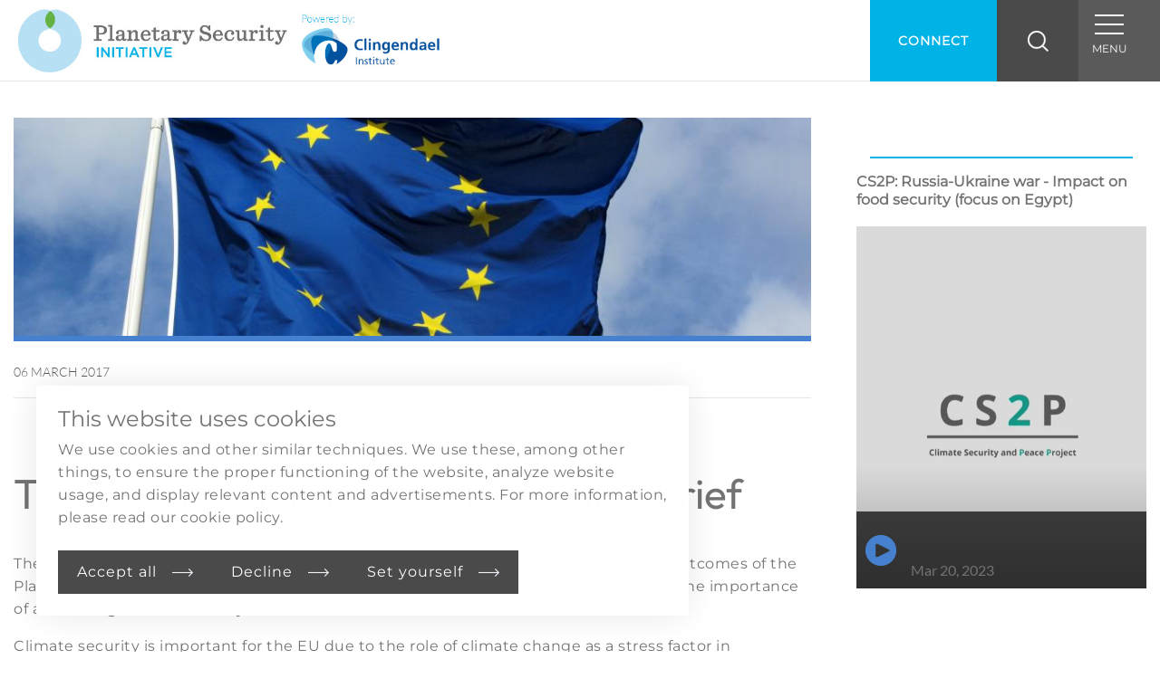

--- FILE ---
content_type: text/html; charset=UTF-8
request_url: https://www.planetarysecurityinitiative.org/news/eu-and-climate-security-policy-brief
body_size: 5860
content:
<!DOCTYPE html>
<html lang="en" dir="ltr" prefix="og: https://ogp.me/ns#">
  <head>
    <meta charset="utf-8" />
<meta name="description" content="The Planetary Security Initiative is proud to publish the first policy brief based on the outcomes of the PSC 2016. This brief concerns the EU and the importance of addressing climate security in its external activities." />
<link rel="canonical" href="https://www.planetarysecurityinitiative.org/news/eu-and-climate-security-policy-brief" />
<meta name="twitter:card" content="summary_large_image" />
<meta name="twitter:site" content="@PlanSecu" />
<meta name="twitter:title" content="The EU and climate security policy brief | Planetary Security Initiative" />
<meta name="twitter:creator" content="@PlanSecu" />
<meta name="twitter:image" content="https://www.planetarysecurityinitiative.org/sites/default/files/styles/xlarge/public/2017-03/EU%20picture.jpg?itok=UhrPVPdg" />
<meta name="Generator" content="Drupal 10 (https://www.drupal.org)" />
<meta name="MobileOptimized" content="width" />
<meta name="HandheldFriendly" content="true" />
<meta name="viewport" content="width=device-width, initial-scale=1.0" />

    <title>The EU and climate security policy brief | Planetary Security Initiative</title>
    
    <link rel="stylesheet" media="all" href="/sites/default/files/css/css_poULCQbgkmcp6UDoIOPLjuaO2cSLnCH2tc9Mfurrq0Q.css?delta=0&amp;language=en&amp;theme=clingendael2016&amp;include=eJx9jsEOAiEMRH8IRT34O6SwXSQUMLRo-PvtqhcT46WTdN5MJlCqEesCSJfT-WojNQ90CMxmVSu70FpOqFIZq9iPugIVInbDkwWL9cBoZN7TOl0YLK04Ty1ktpR8hz73AtmDCuHb-89XfDKhCPZvmm_QtWCI6BL762keSbP2dY-lLYNwA_N5XCk" />
<link rel="stylesheet" media="all" href="/sites/default/files/css/css_VsLTxuf8aOdIRS18rA5IJO2JQgtpJQOTi6bAFftCuBc.css?delta=1&amp;language=en&amp;theme=clingendael2016&amp;include=eJx9jsEOAiEMRH8IRT34O6SwXSQUMLRo-PvtqhcT46WTdN5MJlCqEesCSJfT-WojNQ90CMxmVSu70FpOqFIZq9iPugIVInbDkwWL9cBoZN7TOl0YLK04Ty1ktpR8hz73AtmDCuHb-89XfDKhCPZvmm_QtWCI6BL762keSbP2dY-lLYNwA_N5XCk" />

    <script type="application/json" data-drupal-selector="drupal-settings-json">{"path":{"baseUrl":"\/","pathPrefix":"","currentPath":"node\/720","currentPathIsAdmin":false,"isFront":false,"currentLanguage":"en"},"pluralDelimiter":"\u0003","gtag":{"tagId":"","consentMode":false,"otherIds":[],"events":[],"additionalConfigInfo":[]},"suppressDeprecationErrors":true,"ajaxPageState":{"libraries":"[base64]","theme":"clingendael2016","theme_token":null},"ajaxTrustedUrl":[],"gtm":{"tagId":null,"settings":{"data_layer":"dataLayer","include_classes":false,"allowlist_classes":"","blocklist_classes":"","include_environment":false,"environment_id":"","environment_token":""},"tagIds":["GTM-5MTNCJDV"]},"flink_cookie_consent":{"origin_cookie_domain":".www.planetarysecurityinitiative.org","cookie_domain":".www.planetarysecurityinitiative.org","cookie_version":"20240408-1703","cookie_expiration_time":100},"user":{"uid":0,"permissionsHash":"18e20c83a55e3158c6b73ca2c0e4590e33dd50aa902f891f46c3849ed958f56c"}}</script>
<script src="/sites/default/files/js/js_83D0XsO9gC4UfVItZr6cD_NdP7GcEDcJw7rWWE-9lCs.js?scope=header&amp;delta=0&amp;language=en&amp;theme=clingendael2016&amp;include=eJxtjFEOQEAMRC-0LD5cpymqdtVWbCXc3n6S-Jk3eZPMKCExpQlJuqbtPYsOKFXMbi7LCqPqGqggZUoGouxfnelwrMpCYMieS9QY8frKzdm9h_mGvOBBMJxm5cL_yQdopzgN"></script>
<script src="/modules/contrib/google_tag/js/gtag.js?t8snta"></script>
<script src="/modules/contrib/google_tag/js/gtm.js?t8snta"></script>

            
    <script type="text/javascript">
      var requirements = [];
    </script>
  </head>
  <body class="layout-one-sidebar layout-sidebar-right path-node page-node-type-article basic-page">
    <noscript><iframe src="https://www.googletagmanager.com/ns.html?id=GTM-5MTNCJDV"
                  height="0" width="0" style="display:none;visibility:hidden"></iframe></noscript>

      <div class="dialog-off-canvas-main-canvas" data-off-canvas-main-canvas>
    
<header class="main">
	<div class="header-left">
		<div class="logo">
			<div class="logo-wrapper">
				<div class="logo-desktop">
					<a href="/">
						<img class="mobile-small" src="/themes/custom/clingendael2016/images/psi-cl-logo.jpg">
					</a>
				</div>

				<div class="mobile-wrapper">
					<a href="/"><img class="mobile-small" src="/themes/custom/clingendael2016/images/logo.png"></a>
					<a href="https://www.clingendael.org/">
						<div class="powered-by-wrapper">
							<span class="powered-by">Powered by:
							</span>
							<img class="mobile-small" src="/themes/custom/clingendael2016/images/clingendael_logo.png">
						</div>
					</a>
				</div>
			</div>
		</div>
	</div>
	<div class="header-right">
		<div class="desktop-menu main-menu-wrapper">
			  <div class="region region-primary-menu">
    <nav role="navigation" aria-labelledby="block-clingendael2016-main-menu-menu" id="block-clingendael2016-main-menu" class="block block-menu navigation menu--main">
    
        
              <ul class="menu">
                    <li class="menu-item menu-item--expanded">
        <a href="/about-psi" data-drupal-link-system-path="node/746">About</a>
                                <ul class="menu">
                    <li class="menu-item">
        <a href="/about-psi" data-drupal-link-system-path="node/746">About PSI</a>
              </li>
                <li class="menu-item">
        <a href="/team" title="PSI Team" data-drupal-link-system-path="node/2977">Team</a>
              </li>
        </ul>
  
              </li>
                <li class="menu-item">
        <a href="/publications" title="Work of the Planetary Security Conference" data-drupal-link-system-path="node/801">Our work</a>
              </li>
                <li class="menu-item">
        <a href="/news" title="News" data-drupal-link-system-path="node/2843">News</a>
              </li>
                <li class="menu-item">
        <a href="/climate-security-practices" data-drupal-link-system-path="node/2979">Climate-Security Practices</a>
              </li>
        </ul>
  


  </nav>

  </div>


			<div class="newsletter-signup">
				<div class="nl-title">Join our mailing list</div>
				<a class="btn white">Sign up now</a>
			</div>
		</div>

		<div class="desktop-items header-items-wrapper">
			<div class="icon mobile-menu-icon menu-open">
				<div class="icon-container">
					<div class="stripe first"></div>
					<div class="stripe center"></div>
					<div class="stripe last"></div>
					<div class="menu-label">MENU</div>
				</div>
			</div>

			<a class="icon search-icon"></a>

			<form id="search-form" action="/search/node">
				<input type="text" id="top-search-input" name="keys" placeholder="Search keywords..."/>
				<div class="close-search"></div>
			</form>
			<a class="icon connect-icon" href="/connect">Connect</a>

		</div>

	</div>
</header>


<div class="mobile-header">
	<div class="header-right">
		<div class="header-items-wrapper">
			<div class="icon mobile-menu-icon menu-open">
				<div class="icon-container">
					<div class="stripe first"></div>
					<div class="stripe center"></div>
					<div class="stripe last"></div>
					<div class="menu-label">MENU</div>
				</div>
			</div>

			<a class="icon search-icon"></a>

			<form id="search-form" action="/search/node">
				<input type="text" id="top-search-input" name="keys" placeholder="Search keywords..."/>
				<div class="close-search"></div>
			</form>
			<a class="icon connect-icon" href="/connect">Connect</a>

		</div>


		<div class="main-menu-wrapper">
			  <div class="region region-primary-menu">
    <nav role="navigation" aria-labelledby="block-clingendael2016-main-menu-menu" id="block-clingendael2016-main-menu" class="block block-menu navigation menu--main">
    
        
              <ul class="menu">
                    <li class="menu-item menu-item--expanded">
        <a href="/about-psi" data-drupal-link-system-path="node/746">About</a>
                                <ul class="menu">
                    <li class="menu-item">
        <a href="/about-psi" data-drupal-link-system-path="node/746">About PSI</a>
              </li>
                <li class="menu-item">
        <a href="/team" title="PSI Team" data-drupal-link-system-path="node/2977">Team</a>
              </li>
        </ul>
  
              </li>
                <li class="menu-item">
        <a href="/publications" title="Work of the Planetary Security Conference" data-drupal-link-system-path="node/801">Our work</a>
              </li>
                <li class="menu-item">
        <a href="/news" title="News" data-drupal-link-system-path="node/2843">News</a>
              </li>
                <li class="menu-item">
        <a href="/climate-security-practices" data-drupal-link-system-path="node/2979">Climate-Security Practices</a>
              </li>
        </ul>
  


  </nav>

  </div>


			<div class="newsletter-signup">
				<div class="nl-title">Join our mailing list</div>
				<a class="btn white">Sign up now</a>
			</div>
		</div>
	</div>
</div></div>
                    
  
<section id="page-wrapper" class="main page ">

        <div class="region region-highlighted">
    <div data-drupal-messages-fallback class="hidden"></div>

  </div>

  
  

  <main role="main">    
    <div class="layout-content">
      <div class="content-wrapper page">
        <div class="container full-page-container">
            <div class="region region-breadcrumb">
    


<div id="block-clingendael2016-breadcrumbs" class="block-system-breadcrumb-block">
  
    
        <nav role="navigation" aria-labelledby="system-breadcrumb">
    <h2 id="system-breadcrumb" class="visually-hidden">Breadcrumb</h2>
    <ol>
          <li>
                  <a href="/index.php/">Home</a>
              </li>
          <li>
                  <a href="/index.php/news">News</a>
              </li>
          <li>
                  The EU and climate security policy brief
              </li>
        </ol>
  </nav>

  </div>

  </div>


            <div class="region region-content">
    
<div id="block-commentsblock" class="block block-typify-custom-blocks block-typify-comments-block">
  
    
      <a name="comments" href="#comments"></a>
<section class="comments">
<!-- START: Livefyre Embed -->
<div id="livefyre-comments"></div>
<script type="text/javascript" src="/themes/custom/clingendael2016/js/livefyre.js"></script>
<script type="text/javascript">
(function () {
    var articleId = '720' //fyre.conv.load.makeArticleId(null);
    fyre.conv.load({}, [{
        el: 'livefyre-comments',
        network: "livefyre.com",
        siteId: "383854",
        articleId: articleId,
        signed: false,
        collectionMeta: {
            articleId: articleId,
            url: fyre.conv.load.makeCollectionUrl(),
        }
    }], function() {});
}());
</script>
<!-- END: Livefyre Embed -->
</section>
  </div><div id="block-clingendael2016-content">
  
    
      <script
   type="text/javascript"
   data-lf-domain="/news/eu-and-climate-security-policy-brief"
   src="//cdn.livefyre.com/libs/commentcount/v1.0/commentcount.js">
</script>
<article class="news-single wrapper">
	<section class="image">
    		
            <div>  <img loading="lazy" src="/sites/default/files/styles/xlarge/public/2017-03/EU%20picture.jpg?itok=UhrPVPdg" width="950" height="260" alt="" />


</div>
      
	</section>

	<section class="content">
		<div class="meta">
			<span class="meta-date">
        06 March 2017</span>
			<span class="tags"></span>
		</div>
                <div class="header">
                    <h1>The EU and climate security policy brief</h1>
                </div>
		<div class="body-text">
			
            <div><p>The Planetary Security Initiative is proud to publish the <a href="https://www.planetarysecurityinitiative.org/sites/default/files/2017-03/PB_The%20EU_Climate_Security.pdf">first policy brief</a> based on the outcomes of the Planetary Security Conference 2016. This brief concerns the EU (<a href="https://www.planetarysecurityinitiative.org/working-groups/european-union">Working Group 9</a>) and the importance of addressing climate security in its external activities.</p>

<p>Climate security is important for the EU due to the role of climate change as a stress factor in vulnerable countries, especially those in its vicinity. Climate change could&nbsp;potentially lead to an increase in conflicts and insecurity. As a response to these threats, climate security has been integrated into the 2016 EU Global Strategy and multiple other initiatives. The EU has taken concrete action on issues that are important for addressing climate security risks, such as food security, water security and disaster resilience. However, it&nbsp;has not always pursued these issues with “climate security” in mind. There is no overarching climate security strategy to help prioritise action in the face of climate risks, nor is there a formal cooperative process for EU institutions to work together. At present, there are still discrepancies amongst EU institutions and member states on how to frame “climate security”, which impacts how the issue is addressed in the EU’s external policy</p>

<p>To help address these challenges, the EU can make full use of the portion of its 2014-20 budget allocated for climate change-related action to shape appropriate responses to climate security risks. Effective prevention of climate-related security challenges will require the continued integration of climate security into existing early warning and conflict prevention mechanisms. These mechanisms need to be used effectively by development, diplomatic and security actors. In addition, the EU can pursue the construction of a robust "below 2C" climate diplomacy strategy and capacity, and expanded efforts&nbsp;to help both regional partners and international institutions such as the UN&nbsp;to respond systematically to climate risks. These actions are particularly important in light of the political and climate policy uncertainty in countries like the UK and the US that have been leaders on climate security issues.</p></div>
      
		</div>
		
		<div class="icons">
			<div class="share-buttons" data-prepend="" data-visible="twitter"></div>
		</div>
	</section>
</article>

  </div>

<div class="views-element-container block block-views-blockrelated-articles-related-articles" id="block-views-block-related-articles-related-articles">
  
      <h2>Recommended for you</h2>
    
      <div><div class="view view-related-articles view-id-related_articles view-display-id-related_articles js-view-dom-id-8ac0e55a09cadcaf7cd3af39009854dd238be3faa424752dd6d43e4fda34a834">
  
    
      
      <div class="view-content">
          <div class="views-row"><div class="views-field views-field-title"><span class="field-content"><a href="/index.php/news/drivers-climate-change" hreflang="en">Drivers of climate change</a></span></div></div>

    </div>
  
          </div>
</div>

  </div>

  </div>

        </div>
        
                
      </div>
    </div>
    
      
              <aside class="layout-sidebar-right" role="complementary">
            <div class="region region-sidebar-right">
    
<div id="block-contenttypeblock-6" class="block block-typify-custom-blocks block-typify-content-type-block">
  
    
      <div class="typify-content-type-block  white content-type-video"
     >
  <div class="container global-container">
    <h2 class="block-title"></h2>

    

    
      <div class="nodes-container container video">
        <div class="row">
          <div class="row slick-slides">
                          <div class="single-node node-1 col-xs-12">
                <div class="node-container">

                                      <div class="node-title title-above-image" style="padding-top: 20px;">
                      <a href="https://www.youtube.com/embed/AefYEi-R2dk?rel=0&amp;autoplay=1">
                        CS2P: Russia-Ukraine war - Impact on food security (focus on Egypt) 
                      </a>
                    </div>
                  
                                      <div class="node-image">
                      <a href="https://www.youtube.com/embed/AefYEi-R2dk?rel=0&amp;autoplay=1">

<!--                        <img src="https://www.planetarysecurityinitiative.org/sites/default/files/2023-03/MicrosoftTeams-image.png" alt="CS2P: Russia-Ukraine war - Impact on food security (focus on Egypt) "/>-->

                          <img src="https://www.planetarysecurityinitiative.org/sites/default/files/2023-03/MicrosoftTeams-image.png" alt="CS2P: Russia-Ukraine war - Impact on food security (focus on Egypt) "/>
                                         </a>
                    </div>
                  
                  <div class="node-info">
                                          <div class="node-title">
                        <a href="https://www.youtube.com/embed/AefYEi-R2dk?rel=0&amp;autoplay=1">
                          CS2P: Russia-Ukraine war - Impact on food security (focus on Egypt) 
                        </a>
                                                  <div class="node-date">
                            Mar 20, 2023
                          </div>
                                              </div>
                    
                    
                  </div>
                </div>

              </div>

              
              
                      </div>

          <div class="row">
                          <div class="button-container text-align-center">
                <a class="btn" href="/videos">Show all videos</a>
              </div>
                      </div>
        </div>
      </div>

    
  </div>
</div>

  </div>
<div id="block-newsletterblock-2" class="block block-typify-custom-blocks block-typify-newsletter-block">
  
    
      <div class="typify-newsletter-block style-blue">
  <div class="block--title">Join our mailinglist</div>

      <div class="block--text"><p>Keep informed about the Planetary Security Initiative, upcoming events and discussions.</p>

<p>Previous newsletters can be found <a href="https://www.planetarysecurityinitiative.org/previous-newsletters">here</a>.</p>
</div>
  
  <a class="btn white" target="_blank" href="https://clingendael.us6.list-manage.com/subscribe?u=dbb6d8f595aada088cc5e779f&amp;id=bee8b307c4">Sign up now</a>
  
</div>
  </div>
  </div>

        </aside>
      
    
  </main>  

</section>



<footer class="main">
	<div class="container">
		<div class="row">

			<div class="footer-social-container col-sm-4 col-md-3 push-sm-8 push-md-9">
									<div class="social-title">Get social</div>
					<ul class="social-media-icons">
													<li>
								<a href="https://www.linkedin.com/company/planetary-security-initiative" target="_blank" class="linkedin"></a>
							</li>
													<li>
								<a href="https://www.youtube.com/playlist?list=PLGIxYeS1H4qQrF4S7uuYncND8gmNzZIvw" target="_blank" class="youtube"></a>
							</li>
											</ul>
							</div>

			<div class="footer-menu-container col-sm-8 col-md-9 pull-sm-4 pull-md-3">
				<div class="title">PSI
					POWERED BY</div>
				<div class="logo">
					<a href="https://www.clingendael.org/"><img class="mobile-small" style="max-height:70px;" src="/themes/custom/clingendael2016/images/clingendael_logo.png"></a>
				</div>
				  <div class="region region-footer-menu">
    <nav role="navigation" aria-labelledby="block-clingendael2016-footer-menu" id="block-clingendael2016-footer" class="block block-menu navigation menu--footer">
    
        
              <ul class="menu">
                    <li class="menu-item">
        <a href="https://www.planetarysecurityinitiative.org/privacy">Privacy</a>
              </li>
        <li><a data-cookie-consent-trigger="" href="#" data-fcs-elm-type="edit_cookies">Cookie settings</a></li>
    </ul>
  


  </nav>

  </div>

			</div>

		</div>
	</div>
</footer>
                    
  </div>

    
    <script src="/sites/default/files/js/js_qsROuthduIE13aekL_lrfCGhpPU8Ue_afgtrZV5UzBY.js?scope=footer&amp;delta=0&amp;language=en&amp;theme=clingendael2016&amp;include=eJxtjFEOQEAMRC-0LD5cpymqdtVWbCXc3n6S-Jk3eZPMKCExpQlJuqbtPYsOKFXMbi7LCqPqGqggZUoGouxfnelwrMpCYMieS9QY8frKzdm9h_mGvOBBMJxm5cL_yQdopzgN"></script>

      
    <script data-main="/themes/custom/clingendael2016/scripts/init" src="/themes/custom/clingendael2016/scripts/require.js"></script> 
  <script defer src="https://static.cloudflareinsights.com/beacon.min.js/vcd15cbe7772f49c399c6a5babf22c1241717689176015" integrity="sha512-ZpsOmlRQV6y907TI0dKBHq9Md29nnaEIPlkf84rnaERnq6zvWvPUqr2ft8M1aS28oN72PdrCzSjY4U6VaAw1EQ==" data-cf-beacon='{"version":"2024.11.0","token":"069333eae6cb445e883ca086fb5d2d44","r":1,"server_timing":{"name":{"cfCacheStatus":true,"cfEdge":true,"cfExtPri":true,"cfL4":true,"cfOrigin":true,"cfSpeedBrain":true},"location_startswith":null}}' crossorigin="anonymous"></script>
</body>
</html>


--- FILE ---
content_type: text/css
request_url: https://www.planetarysecurityinitiative.org/sites/default/files/css/css_poULCQbgkmcp6UDoIOPLjuaO2cSLnCH2tc9Mfurrq0Q.css?delta=0&language=en&theme=clingendael2016&include=eJx9jsEOAiEMRH8IRT34O6SwXSQUMLRo-PvtqhcT46WTdN5MJlCqEesCSJfT-WojNQ90CMxmVSu70FpOqFIZq9iPugIVInbDkwWL9cBoZN7TOl0YLK04Ty1ktpR8hz73AtmDCuHb-89XfDKhCPZvmm_QtWCI6BL762keSbP2dY-lLYNwA_N5XCk
body_size: 4512
content:
/* @license GPL-2.0-or-later https://www.drupal.org/licensing/faq */
.text-align-left{text-align:left;}.text-align-right{text-align:right;}.text-align-center{text-align:center;}.text-align-justify{text-align:justify;}.align-left{float:left;}.align-right{float:right;}.align-center{display:block;margin-right:auto;margin-left:auto;}
.fieldgroup{padding:0;border-width:0;}
.container-inline div,.container-inline label{display:inline-block;}.container-inline .details-wrapper{display:block;}.container-inline .hidden{display:none;}
.clearfix::after{display:table;clear:both;content:"";}
.js details:not([open]) .details-wrapper{display:none;}
.hidden{display:none;}.visually-hidden{position:absolute !important;overflow:hidden;clip:rect(1px,1px,1px,1px);width:1px;height:1px;word-wrap:normal;}.visually-hidden.focusable:active,.visually-hidden.focusable:focus-within{position:static !important;overflow:visible;clip:auto;width:auto;height:auto;}.invisible{visibility:hidden;}
.item-list__comma-list,.item-list__comma-list li{display:inline;}.item-list__comma-list{margin:0;padding:0;}.item-list__comma-list li::after{content:", ";}.item-list__comma-list li:last-child::after{content:"";}
.js .js-hide{display:none;}.js-show{display:none;}.js .js-show{display:block;}@media (scripting:enabled){.js-hide.js-hide{display:none;}.js-show{display:block;}}
.nowrap{white-space:nowrap;}
.position-container{position:relative;}
.reset-appearance{margin:0;padding:0;border:0 none;background:transparent;line-height:inherit;-webkit-appearance:none;appearance:none;}
.resize-none{resize:none;}.resize-vertical{min-height:2em;resize:vertical;}.resize-horizontal{max-width:100%;resize:horizontal;}.resize-both{max-width:100%;min-height:2em;resize:both;}
.system-status-counter__status-icon{display:inline-block;width:25px;height:25px;vertical-align:middle;}.system-status-counter__status-icon::before{display:block;width:100%;height:100%;content:"";background-repeat:no-repeat;background-position:center 2px;background-size:16px;}.system-status-counter__status-icon--error::before{background-image:url(/core/misc/icons/e32700/error.svg);}.system-status-counter__status-icon--warning::before{background-image:url(/core/misc/icons/e29700/warning.svg);}.system-status-counter__status-icon--checked::before{background-image:url(/core/misc/icons/73b355/check.svg);}
.system-status-report-counters__item{width:100%;margin-bottom:0.5em;padding:0.5em 0;text-align:center;white-space:nowrap;background-color:rgba(0,0,0,0.063);}@media screen and (min-width:60em){.system-status-report-counters{display:flex;flex-wrap:wrap;justify-content:space-between;}.system-status-report-counters__item--half-width{width:49%;}.system-status-report-counters__item--third-width{width:33%;}}
.system-status-general-info__item{margin-top:1em;padding:0 1em 1em;border:1px solid #ccc;}.system-status-general-info__item-title{border-bottom:1px solid #ccc;}
.tablesort{display:inline-block;width:16px;height:16px;background-size:100%;}.tablesort--asc{background-image:url(/core/misc/icons/787878/twistie-down.svg);}.tablesort--desc{background-image:url(/core/misc/icons/787878/twistie-up.svg);}
.progress{position:relative;}.progress__track{min-width:100px;max-width:100%;height:16px;margin-top:5px;border:1px solid;background-color:#fff;}.progress__bar{width:3%;min-width:3%;max-width:100%;height:16px;background-color:#000;}.progress__description,.progress__percentage{overflow:hidden;margin-top:0.2em;color:#555;font-size:0.875em;}.progress__description{float:left;}[dir="rtl"] .progress__description{float:right;}.progress__percentage{float:right;}[dir="rtl"] .progress__percentage{float:left;}.progress--small .progress__track{height:7px;}.progress--small .progress__bar{height:7px;background-size:20px 20px;}
.ajax-progress{display:inline-block;padding:1px 5px 2px 5px;}[dir="rtl"] .ajax-progress{float:right;}.ajax-progress-throbber .throbber{display:inline;padding:1px 6px 2px;background:transparent url(/core/misc/throbber-active.gif) no-repeat 0 center;}.ajax-progress-throbber .message{display:inline;padding:1px 5px 2px;}tr .ajax-progress-throbber .throbber{margin:0 2px;}.ajax-progress-bar{width:16em;}.ajax-progress-fullscreen{position:fixed;z-index:1261;top:48.5%;left:49%;width:24px;height:24px;padding:4px;opacity:0.9;border-radius:7px;background-color:#232323;background-image:url(/core/misc/loading-small.gif);background-repeat:no-repeat;background-position:center center;}[dir="rtl"] .ajax-progress-fullscreen{right:49%;left:auto;}
.views-align-left{text-align:left;}.views-align-right{text-align:right;}.views-align-center{text-align:center;}.views-view-grid .views-col{float:left;}.views-view-grid .views-row{float:left;clear:both;width:100%;}.views-display-link + .views-display-link{margin-left:0.5em;}
:root{--_cookie-consent__font-family:Arial,Sans-serif;--_cookie-consent__heading-font-family:var(--_cookie-consent__font-family);}@keyframes cookieConsentFadeIn{0%{opacity:0;}100%{opacity:1;}}@keyframes cookieConsentSlideUp{0%{opacity:0;transform:translateY(100%);}100%{opacity:1;transform:translateY(0%);}}.invisible-accessible,.sr-only{border:0 !important;clip:rect(1px,1px,1px,1px) !important;-webkit-clip-path:inset(50%) !important;clip-path:inset(50%) !important;height:1px !important;overflow:hidden !important;padding:0 !important;position:absolute !important;width:1px !important;white-space:nowrap !important;}.cookie-consent{animation:cookieConsentFadeIn forwards 0.5s;font-family:var(--_cookie-consent__font-family);box-sizing:border-box;position:fixed;z-index:10000;bottom:0px;left:0px;width:100%;max-width:720px;border-radius:4px;background-color:#fff;padding:24px;box-shadow:0px 0px 40px 0px rgba(0,0,0,0.10);line-height:1.4;max-height:80vh;overflow-y:auto;}.cookie-consent button,.cookie-consent label{font-family:var(--_cookie-consent__font-family);text-transform:unset;}.cookie-consent h2,.cookie-consent h3{font-family:var(--_cookie-consent__heading-font-family);text-transform:unset;}.cookie-consent a:link,.cookie-consent a:visited{color:var(--_cookie-consent__link-color,#000);text-decoration:underline;text-decoration-color:currentColor;}.cookie-consent a:hover,.cookie-consent a:focus-visible,.cookie-consent a:active{color:var(--_cookie-consent__link-color-hover,#000);text-decoration:none;text-decoration-color:currentColor;}.cookie-consent button{background-color:var(--_cookie-consent__button-bg-color,#000);border:1px solid var(--_cookie-consent__button-border-color,#000);color:var(--_cookie-consent__button-text-color,#fff);border-radius:var(--_cookie-consent__button-border-radius,3px);padding:8px 24px;transition:background-color 200ms,border-color 200ms,color 200ms;}.cookie-consent button:hover,.cookie-consent button:active,.cookie-consent button:focus{background-color:var(--_cookie-consent__button-bg-color-hover,#000);border-color:var(--_cookie-consent__button-border-color-hover,#000);color:var(--_cookie-consent__button-text-color-hover,#fff);}.cookie-consent fieldset{border:none;padding:0;margin:0;}.cookie-consent legend{font-weight:bold;padding:0;margin-bottom:0;}.cookie-consent__button,.cookie-consent .button,.cookie-consent button{border-radius:var(--_cookie-consent__button-border-radius,3px);font-size:16px;margin:0;}.cookie-consent__title{font-size:24px;margin:0 0 8px;}.cookie-consent__intro{font-size:16px;margin:0 0 24px;}p.cookie-consent__intro:last-child{margin-bottom:24px;}.cookie-consent__button-row{margin-top:24px;display:flex;flex-direction:column;gap:16px;}.cookie-consent .button__icon .icon{display:inline-block;width:1em;height:1em;}.cookie-consent__option-row{border-top:1px solid #999;border-bottom:1px solid #999;}.cookie-consent__option-row + .cookie-consent__option-row{border-top:none;}.cookie-consent__option__inner{padding:12px 0 8px;display:flex;flex-direction:column;gap:8px;}.cookie-consent__option__toggles{flex-shrink:0;display:flex;gap:16px;align-items:center;justify-content:flex-start;}.cookie-consent__option-row:has(:focus-visible){border:2px solid #000;}p.cookie-consent__item__text__intro{margin:0;font-size:14px;}.cookie-consent input[type='radio']{border:0 !important;clip:rect(1px,1px,1px,1px) !important;-webkit-clip-path:inset(50%) !important;clip-path:inset(50%) !important;height:1px !important;overflow:hidden !important;padding:0 !important;position:absolute !important;width:1px !important;white-space:nowrap !important;}.cookie-consent__toggle-label{display:block;line-height:1;position:relative;}.cookie-consent__toggle-label__icon{position:absolute;top:14px;left:11px;}.cookie-consent__toggle-label__icon .icon{width:21px;height:16px;fill:#000;stroke:none;}input[type='radio'] + .cookie-consent__toggle-label:before{content:'';display:inline-block;width:44px;height:44px;background:#fff;border-radius:50%;border:1px solid #333;}input[type='radio']:checked + .cookie-consent__toggle-label--yes:before{background:#333;}input[type='radio']:checked + .cookie-consent__toggle-label--no:before{background:#333;}input[type='radio']:checked + .cookie-consent__toggle-label .icon{fill:#fff;}.cookie-consent__item--inactive input[type='radio'] + .cookie-consent__toggle-label:before{opacity:0.55;}.cookie-consent__item--inactive input[type='radio'] + .cookie-consent__toggle-label--no .icon{opacity:0.55;}@media screen and (min-width:600px){.cookie-consent{bottom:24px;left:24px;width:calc(100% - 48px);}.cookie-consent__button-row{flex-direction:row;flex-wrap:wrap;gap:24px;}.cookie-consent__option__inner{padding:8px 0;flex-direction:row;gap:24px;}}@media screen and (min-width:1000px){.cookie-consent{bottom:40px;left:40px;max-height:none;overflow-y:hidden;}.cookie-consent__option__inner{gap:40px;}}.cookie-error{background:var(--_cookie-consent__error-bg-color,#efefef);width:100%;aspect-ratio:16/9;border-radius:0px;position:relative;}.cookie-error .cookie-error__inner{position:absolute;top:0;left:0;bottom:0;right:0;padding:16px;display:flex;flex-direction:column;justify-content:center;align-items:center;}.cookie-error .cookie-error__inner > *{flex:0 0 auto;text-align:center;}.cookie-error .button{margin-bottom:0;}.cookie-consent label.cookie-consent__toggle-label{padding:0;width:44px;height:44px;}.cookie-consent input[type='radio'] + .cookie-consent__toggle-label:before{top:0;}.cookie-consent input[type='radio'] + .cookie-consent__toggle-label:after{display:none;}
.typify-content-type-block{padding:40px 0;background:#f0f2f9}.typify-content-type-block .block-title{color:#5a5a5a;margin:0 0 20px 0;position:relative}.typify-content-type-block .block-title:before{content:'';display:block;position:absolute;bottom:-15px;left:0;right:0;height:2px;background-color:#00b3e6}.typify-content-type-block .button-container{margin:30px 0 0 0}.typify-content-type-block .button-container .btn:hover{color:#00b3e6 !important;border-color:#00b3e6;background:url(/modules/typify/typify_custom_blocks/images/arrow-blue.png) no-repeat center right 20px;font-weight:600}.typify-content-type-block .nodes-container .node-container{margin:30px auto}.typify-content-type-block .nodes-container .node-4 .node-container{max-width:340px}.typify-content-type-block .nodes-container .node-4 .node-container{max-width:660px}.typify-content-type-block .nodes-container .node-image{overflow:hidden}.typify-content-type-block .nodes-container .node-image a{display:block;text-align:center}.typify-content-type-block .nodes-container .node-image a img{width:100%;-webkit-transition:all 1s ease;-moz-transition:all 1s ease;-o-transition:all 1s ease;transition:all 1s ease}.typify-content-type-block .nodes-container .node-image a:hover img{transform:scale(1.1)}.typify-content-type-block.content-type-speaker .node-image{border-bottom:6px solid #4681cf}.typify-content-type-block.content-type-speaker .node-info{color:#5a5a5a}.typify-content-type-block.content-type-speaker .node-info .node-title{margin:20px 0}.typify-content-type-block.content-type-speaker .node-info .node-title a{font-weight:600;font-size:22px;color:#5a5a5a}.typify-content-type-block.content-type-speaker .node-info .node-title a:hover{text-decoration:none;color:#4681cf}.typify-content-type-block.content-type-speaker .node-info .node-sub-title{line-height:1.6;font-size:16px;font-family:'Lato';font-weight:400}.typify-content-type-block.content-type-video .node-container{position:relative}.typify-content-type-block.content-type-video .title-above-image{display:none}.typify-content-type-block.content-type-video .node-image{height:400px}.typify-content-type-block.content-type-video .node-image a{height:100%}.typify-content-type-block.content-type-video .node-image a img{height:100%;object-fit:cover}.typify-content-type-block.content-type-video .node-info{position:absolute;bottom:0;left:0;right:0;background:rgba(0,0,0,0.7);color:#c0bebe;padding:20px;overflow:hidden;font-size:16px;line-height:20px;font-family:'Lato';font-weight:400}.typify-content-type-block.content-type-video .node-info .node-title{float:left;background:url(/modules/typify/typify_custom_blocks/images/icon-play.png) no-repeat center left}.typify-content-type-block.content-type-video .node-info .node-title a{display:block;color:#fff;padding:7px 0 7px 50px;font-weight:600;line-height:24px}.typify-content-type-block.content-type-video .node-info .node-title a:hover{text-decoration:none;color:#fff}.typify-content-type-block.content-type-video .node-info .node-sub-title{float:right;padding:7px 0}.typify-content-type-block.content-type-video .node-info .node-date{padding-top:7px;padding-left:50px;color:#737373}.typify-content-type-block.content-type-video .icons{position:relative;text-align:right;margin:20px 0 0 0}.typify-content-type-block.content-type-video .icons span{color:#5a5a5a;text-transform:uppercase;margin:0 10px 0 0;line-height:30px;font-weight:700;font-family:'Lato',sans-serif}.typify-content-type-block.content-type-video .icons span.sidebar-label{display:none}.typify-content-type-block.content-type-video .icons div.share-buttons{display:inline-block;vertical-align:middle}.typify-content-type-block.content-type-video .icons div.share-buttons ul.share-links{height:auto;padding:0;background:none}.typify-content-type-block.content-type-video .icons div.share-buttons ul.share-links li{margin-right:10px}.typify-content-type-block.content-type-video .icons div.share-buttons ul.share-links li:last-child{margin:0}.typify-content-type-block.content-type-video .icons div.share-buttons ul.share-links.opened{position:relative}.typify-content-type-block.content-type-coordinating-group-member .node-image,.typify-content-type-block.content-type-board-member .node-image{border-bottom:6px solid #4681cf}.typify-content-type-block.content-type-coordinating-group-member .node-title,.typify-content-type-block.content-type-board-member .node-title{margin-top:20px}.typify-content-type-block.content-type-coordinating-group-member .node-title a,.typify-content-type-block.content-type-board-member .node-title a{color:#5a5a5a;font-size:22px}.typify-content-type-block.content-type-coordinating-group-member .node-title a:hover,.typify-content-type-block.content-type-board-member .node-title a:hover{text-decoration:none;color:#4681cf}.typify-content-type-block.content-type-workgroup .block-title{margin-bottom:10px}.typify-content-type-block.content-type-workgroup .workgroup-container{padding:50px 0;border-bottom:1px solid #e6e6e6}.typify-content-type-block.content-type-workgroup .workgroup-container .wg-title{font-family:'Lato',sans-serif;font-size:22px;font-weight:400;text-transform:uppercase;color:#5a5a5a}.typify-content-type-block.content-type-workgroup .workgroup-container .wg-speakers{margin:50px 0}.typify-content-type-block.content-type-workgroup .workgroup-container .wg-speakers .wg-speaker{display:block;color:#737373;margin-top:15px;margin-bottom:15px}.typify-content-type-block.content-type-workgroup .workgroup-container .wg-speakers .wg-speaker:hover{text-decoration:none;color:#4681cf}.typify-content-type-block.content-type-workgroup .workgroup-container .wg-speakers .wg-speaker .speaker-image{float:left;width:200px}.typify-content-type-block.content-type-workgroup .workgroup-container .wg-speakers .wg-speaker .speaker-image img{border-bottom:6px solid #4681cf}.typify-content-type-block.content-type-workgroup .workgroup-container .wg-speakers .wg-speaker .speaker-info{margin-left:240px}.typify-content-type-block.content-type-workgroup .workgroup-container .wg-speakers .wg-speaker .speaker-info .speaker-title{font-size:22px;color:#5a5a5a;margin:0 0 10px 0;font-weight:700}.typify-content-type-block.content-type-workgroup .workgroup-container .wg-speakers .wg-speaker .speaker-info .speaker-job{font-family:'Lato';font-weight:400}.typify-content-type-block.content-type-workgroup .workgroup-container .wg-button{text-align:center;margin-top:70px}.typify-content-type-block.content-type-workgroup.wg-type-image{padding:0}.typify-content-type-block.content-type-workgroup.wg-type-image .global-container{max-width:100%;padding:0}.typify-content-type-block.content-type-workgroup.wg-type-image .toggle-container{margin-bottom:40px}.typify-content-type-block.content-type-workgroup.wg-type-image .toggle-container a{color:#00b3e6;text-transform:uppercase;font-weight:700;font-family:'Lato';display:inline-block;padding:10px 50px 10px 0;background:url(/modules/typify/typify_custom_blocks/images/circle-down.png) no-repeat center right}.typify-content-type-block.content-type-workgroup.wg-type-image .toggle-container a:hover{text-decoration:underline}.typify-content-type-block.content-type-workgroup.wg-type-image .toggle-container a.opened{background-image:url(/modules/typify/typify_custom_blocks/images/circle-up.png)}.typify-content-type-block.content-type-workgroup.wg-type-image .workgroup-row{background-repeat:no-repeat;background-position:center center;-webkit-background-size:cover;-moz-background-size:cover;-o-background-size:cover;background-size:cover}.typify-content-type-block.content-type-workgroup.wg-type-image .wg-overlay{font-family:'Lato';font-weight:400;font-size:20px;background:url(/modules/typify/typify_custom_blocks/images/workgroup-overlay.png) repeat-y center;background-size:100% auto;background:rgba(0,0,0,0.3);background:-moz-linear-gradient(left,rgba(0,0,0,0.5) 0,rgba(0,0,0,0.5) 63%,rgba(53,53,53,0.5) 77%,rgba(255,255,255,0.5) 100%);background:-webkit-linear-gradient(left,rgba(0,0,0,0.5) 0,rgba(0,0,0,0.5) 63%,rgba(53,53,53,0.5) 77%,rgba(255,255,255,0.5) 100%);background:linear-gradient(to right,rgba(0,0,0,0.5) 0,rgba(0,0,0,0.5) 63%,rgba(53,53,53,0.5) 77%,rgba(255,255,255,0.5) 100%);color:#fff;padding:120px 0}.typify-content-type-block.content-type-workgroup.wg-type-image .wg-overlay .wg-moderator,.typify-content-type-block.content-type-workgroup.wg-type-image .wg-overlay .wg-tweet,.typify-content-type-block.content-type-workgroup.wg-type-image .wg-overlay .wg-session{text-transform:uppercase}.typify-content-type-block.content-type-workgroup.wg-type-image .wg-overlay h2{margin:50px 0;font-family:'Sentinel',sans-serif}.typify-content-type-block.content-type-workgroup.wg-type-image .wg-overlay .wg-moderator{margin:30px 0;font-weight:400}.typify-content-type-block.content-type-workgroup.wg-type-image .wg-overlay .wg-tweet{margin:0 0 0 40px}.typify-content-type-block.content-type-article .node-container .node-image img{border-bottom:6px solid #4681cf}.typify-content-type-block.content-type-article .node-container .node-title{font-size:22px;font-weight:700;margin:35px 0;min-height:90px}.typify-content-type-block.content-type-article .node-container .node-title a{color:#737373}.typify-content-type-block.content-type-article .node-container .node-title a:hover,.typify-content-type-block.content-type-article .node-container .node-title a:focus,.typify-content-type-block.content-type-article .node-container .node-title a:active{color:#00b3e6}.typify-content-type-block.content-type-article .node-container .excerpt{margin:35px 0;font-size:18px;line-height:1.6}.typify-content-type-block.content-type-article .node-container .read-more a{font-weight:700}.typify-content-type-block.content-type-article .node-container .icons{margin-top:10px}.typify-content-type-block.content-type-article .node-container .icons .livefyre-commentcount{background:url(/modules/typify/typify_custom_blocks/images/comments-count.png) no-repeat center left;padding:0 0 0 45px;display:inline-block;height:32px;line-height:32px}.typify-content-type-block.content-type-article .node-container .icons .share-buttons{float:right}.typify-content-type-block.content-type-article .node-container .icons .share-buttons li.open{display:none}.typify-content-type-block.content-type-event h2{color:#737373;font-size:22px;font-weight:700;margin:0 -15px 30px}.typify-content-type-block.content-type-event div.date{background:#4681cf;color:#fff;font-family:'Lato',sans-serif;font-size:14px;text-transform:uppercase;line-height:50px;padding:0 20px;display:inline-block;font-weight:100}.typify-content-type-block.content-type-event div.date strong{font-weight:600}.typify-content-type-block.content-type-event div.type{color:#00b3e6;margin:25px 0 0;text-transform:uppercase;font-family:'Lato',sans-serif;font-weight:400;font-size:14px}.typify-content-type-block.content-type-event div.node-title{margin:15px 0 0;color:#5a5a5a;font-size:18px;font-weight:700}.typify-content-type-block.content-type-event div.node-title a{color:#5a5a5a}.typify-content-type-block.content-type-event div.node-title a:hover{color:#00b3e6}.typify-content-type-block.content-type-event .button-container{margin-top:30px;text-align:left}.typify-content-type-block.content-type-event .button-container a.btn{border:0;padding-left:0}.typify-content-type-block.logo-grey,.typify-content-type-block.bg-center-grey{background:url(/modules/typify/typify_custom_blocks/images/bg-logo-trans.png) no-repeat center center #f0f2f9}.typify-content-type-block.logo-white,.typify-content-type-block.bg-center-white{background:url(/modules/typify/typify_custom_blocks/images/bg-logo-trans.png) no-repeat center center #fff}.typify-content-type-block.grey{background:#f0f2f9}.typify-content-type-block.white{background:#fff}.typify-content-type-block.bg-cover{background-size:cover;background-position:center center}@media screen and (max-width:1000px) and (min-width:768px){.typify-content-type-block.content-type-video .node-info{position:relative;background:#5a5a5a}}@media screen and (max-width:767px){.typify-content-type-block.content-type-workgroup.wg-type-image .wg-overlay{font-size:16px;padding:50px 0}.typify-content-type-block.content-type-workgroup.wg-type-image .wg-overlay h2{margin:30px 0}.typify-content-type-block.content-type-workgroup.wg-type-image .wg-overlay .wg-moderator{margin:20px 0}.typify-content-type-block.content-type-article .node-container .excerpt,.typify-content-type-block.content-type-article .node-container .read-more,.typify-content-type-block.content-type-article .node-container .node-title{min-height:auto;margin:20px 0}}@media screen and (max-width:600px){.typify-content-type-block.content-type-video .title-above-image{display:block;font-family:'Lato';font-weight:700;margin:0 0 20px 0}.typify-content-type-block.content-type-video .title-above-image a{color:#737373}.typify-content-type-block.content-type-video .node-info{padding:10px}.typify-content-type-block.content-type-video .node-info .node-title a{width:0;text-indent:-999px;overflow:hidden}.typify-content-type-block.content-type-workgroup.wg-type-image .workgroup-row .wg-overlay{background:rgba(0,0,0,0.4) !important}.typify-content-type-block.content-type-workgroup.wg-type-image .workgroup-row .wg-teaser{line-height:1.8}.typify-content-type-block.content-type-workgroup.wg-type-image .workgroup-row .btn{padding-right:45px}}@media screen and (max-width:544px){.typify-content-type-block.content-type-workgroup .workgroup-container .wg-speakers .wg-speaker .speaker-info{margin-left:220px}.typify-content-type-block.content-type-workgroup.wg-type-image{padding:0}.typify-content-type-block.content-type-workgroup.wg-type-image .wg-overlay .wg-tweet{display:none}}@media screen and (max-width:380px){.typify-content-type-block.content-type-workgroup .workgroup-container .wg-speakers .wg-speaker .speaker-image{float:none;width:auto;margin:0 0 10px 0}.typify-content-type-block.content-type-workgroup .workgroup-container .wg-speakers .wg-speaker .speaker-image img{width:100%}.typify-content-type-block.content-type-workgroup .workgroup-container .wg-speakers .wg-speaker .speaker-info{margin-left:0}}aside .typify-content-type-block{padding:0;margin:0 0 60px 0}aside .typify-content-type-block.content-type-video .icons{margin:0 0 10px 0}aside .typify-content-type-block.content-type-video .icons span.desktop-label{display:none}aside .typify-content-type-block.content-type-video .icons span.sidebar-label{display:inline-block}aside .typify-content-type-block.content-type-video .icons li.open{display:none}aside .typify-content-type-block.content-type-video .nodes-container .node-container{margin:20px auto}aside .typify-content-type-block.content-type-video .nodes-container .node-container:first-of-type{margin-top:10px}aside .typify-content-type-block.content-type-video .node-1{padding:0}aside .typify-content-type-block.content-type-video .title-above-image{display:block;font-family:'Lato';font-weight:700;margin:0 0 20px 0}aside .typify-content-type-block.content-type-video .title-above-image a{color:#737373}aside .typify-content-type-block.content-type-video .node-info{padding:10px}aside .typify-content-type-block.content-type-video .node-info .node-title a{width:0;text-indent:-999px;overflow:hidden}aside .typify-content-type-block.content-type-video .button-container{display:none}@media screen and (max-width:720px){aside .typify-content-type-block{margin:40px 15px}}
.typify-faq-block{margin:90px 0;}.typify-faq-block h2 a{color:#5a5a5a;text-decoration:none;}.typify-faq-block h2 a:hover{color:#4681cf;}.typify-faq-block .questions-wrapper{margin:80px 0;}.typify-faq-block .questions-wrapper .question{padding:10px 0;border-top:1px solid #e6e6e6;font-size:18px;}.typify-faq-block .questions-wrapper .question .faq-title{color:#00b3e6;padding:10px 40px 10px 0;background:url(/modules/typify/typify_custom_blocks/images/faq-icon-plus.png) no-repeat center right;}.typify-faq-block .questions-wrapper .question .faq-title:hover{color:#5a5a5a;cursor:pointer;}.typify-faq-block .questions-wrapper .question .faq-answer{display:none;padding:10px 0;}.typify-faq-block .questions-wrapper .question.open .fag-title{background:url(/modules/typify/typify_custom_blocks/images/faq-icon-minus.png) no-repeat center right;}.typify-faq-block .faq-button{text-align:center;}
.typify-newsletter-block{background:#4681cf;color:#FFF;padding:40px;}.typify-newsletter-block .block--title{font-size:38px;color:#8dd1f0;}.typify-newsletter-block .block--text{margin:50px 0;font-size:18px;}@media screen and (max-width:991px){.block-typify-newsletter-block.col-lg-5 .typify-newsletter-block{margin-top:50px;}}@media screen and (max-width:544px){.typify-newsletter-block{padding:20px 30px;}.typify-newsletter-block .block--title{font-size:26px;}.typify-newsletter-block .block--text{margin:20px 0;font-size:16px;}}
div.share-buttons ul.share-links{list-style:none;margin:0;padding:0;overflow:hidden;}div.share-buttons ul.share-links li{display:block;float:left;margin-right:5px;}div.share-buttons ul.share-links li a.icon-social{display:block;width:30px;height:30px;background-image:url(/modules/typify/typify_share_buttons/img/icons-social-media.png);background-repeat:no-repeat;background-position:0 0;}div.share-buttons ul.share-links li a.icon-social.icon-digg{background-position:-40px 0;}div.share-buttons ul.share-links li a.icon-social.icon-email{background-position:-80px 0;}div.share-buttons ul.share-links li a.icon-social.icon-facebook{background-position:-120px 0;}div.share-buttons ul.share-links li a.icon-social.icon-google{background-position:0 -40px;}div.share-buttons ul.share-links li a.icon-social.icon-linkedin{background-position:-40px -40px;}div.share-buttons ul.share-links li a.icon-social.icon-reddit{background-position:-80px -40px;}div.share-buttons ul.share-links li a.icon-social.icon-stumbleupon{background-position:-120px -40px;}div.share-buttons ul.share-links li a.icon-social.icon-xing{background-position:0 -80px;}div.share-buttons ul.share-links li a.icon-social.icon-vk{background-position:-40px -80px;}div.share-buttons ul.share-links li a.icon-social.icon-twitter{background-position:-80px -80px;}div.share-buttons ul.share-links li a.icon-social.icon-tumblr{background-position:-120px -80px;}div.share-buttons ul.share-links li a.icon-social.plus{background-position:-120px -120px;}div.share-buttons ul.share-links li a.icon-social.minus{background-position:-80px -120px;}div.share-buttons ul.share-links li.hide{display:none;}div.share-buttons ul.share-links.opened{position:absolute;height:40px;width:auto;right:0;background:#fff;}


--- FILE ---
content_type: text/css
request_url: https://www.planetarysecurityinitiative.org/sites/default/files/css/css_VsLTxuf8aOdIRS18rA5IJO2JQgtpJQOTi6bAFftCuBc.css?delta=1&language=en&theme=clingendael2016&include=eJx9jsEOAiEMRH8IRT34O6SwXSQUMLRo-PvtqhcT46WTdN5MJlCqEesCSJfT-WojNQ90CMxmVSu70FpOqFIZq9iPugIVInbDkwWL9cBoZN7TOl0YLK04Ty1ktpR8hz73AtmDCuHb-89XfDKhCPZvmm_QtWCI6BL762keSbP2dY-lLYNwA_N5XCk
body_size: 25307
content:
/* @license GPL-2.0-or-later https://www.drupal.org/licensing/faq */
html{font-family:sans-serif;-ms-text-size-adjust:100%;-webkit-text-size-adjust:100%}body{margin:0}article,aside,details,figcaption,figure,footer,header,main,menu,nav,section,summary{display:block}audio,canvas,progress,video{display:inline-block}audio:not([controls]){display:none;height:0}progress{vertical-align:baseline}[hidden],template{display:none}a{background-color:transparent}a:active,a:hover{outline-width:0}abbr[title]{border-bottom:none;text-decoration:underline;-webkit-text-decoration:underline dotted;text-decoration:underline dotted}b,strong{font-weight:inherit}b,strong{font-weight:bolder}dfn{font-style:italic}h1{font-size:2em;margin:.67em 0}mark{background-color:#ff0;color:#000}small{font-size:80%}sub,sup{font-size:75%;line-height:0;position:relative;vertical-align:baseline}sub{bottom:-.25em}sup{top:-.5em}img{border-style:none}svg:not(:root){overflow:hidden}code,kbd,pre,samp{font-family:monospace,monospace;font-size:1em}figure{margin:1em 40px}hr{-webkit-box-sizing:content-box;box-sizing:content-box;height:0;overflow:visible}button,input,select,textarea{font:inherit}optgroup{font-weight:700}button,input,select{overflow:visible}button,input,select,textarea{margin:0}button,select{text-transform:none}[type=button],[type=reset],[type=submit],button{cursor:pointer}[disabled]{cursor:default}[type=reset],[type=submit],button,html [type=button]{-webkit-appearance:button}button::-moz-focus-inner,input::-moz-focus-inner{border:0;padding:0}button:-moz-focusring,input:-moz-focusring{outline:1px dotted ButtonText}fieldset{border:1px solid silver;margin:0 2px;padding:.35em .625em .75em}legend{-webkit-box-sizing:border-box;box-sizing:border-box;color:inherit;display:table;max-width:100%;padding:0;white-space:normal}textarea{overflow:auto}[type=checkbox],[type=radio]{-webkit-box-sizing:border-box;box-sizing:border-box;padding:0}[type=number]::-webkit-inner-spin-button,[type=number]::-webkit-outer-spin-button{height:auto}[type=search]{-webkit-appearance:textfield}[type=search]::-webkit-search-cancel-button,[type=search]::-webkit-search-decoration{-webkit-appearance:none}@media print{*,::after,::before,::first-letter,::first-line{text-shadow:none!important;-webkit-box-shadow:none!important;box-shadow:none!important}a,a:visited{text-decoration:underline}abbr[title]::after{content:" (" attr(title) ")"}blockquote,pre{border:1px solid #999;page-break-inside:avoid}thead{display:table-header-group}img,tr{page-break-inside:avoid}h2,h3,p{orphans:3;widows:3}h2,h3{page-break-after:avoid}.navbar{display:none}.btn>.caret,.dropup>.btn>.caret{border-top-color:#000!important}.tag{border:1px solid #000}.table{border-collapse:collapse!important}.table td,.table th{background-color:#fff!important}.table-bordered td,.table-bordered th{border:1px solid #ddd!important}}html{-webkit-box-sizing:border-box;box-sizing:border-box}*,::after,::before{-webkit-box-sizing:inherit;box-sizing:inherit}@-ms-viewport{width:device-width}html{font-size:16px;-ms-overflow-style:scrollbar;-webkit-tap-highlight-color:transparent}body{font-family:-apple-system,BlinkMacSystemFont,"Segoe UI",Roboto,"Helvetica Neue",Arial,sans-serif;font-size:1rem;line-height:1.5;color:#373a3c;background-color:#fff}[tabindex="-1"]:focus{outline:0!important}h1,h2,h3,h4,h5,h6{margin-top:0;margin-bottom:.5rem}p{margin-top:0;margin-bottom:1rem}abbr[data-original-title],abbr[title]{cursor:help;border-bottom:1px dotted #818a91}address{margin-bottom:1rem;font-style:normal;line-height:inherit}dl,ol,ul{margin-top:0;margin-bottom:1rem}ol ol,ol ul,ul ol,ul ul{margin-bottom:0}dt{font-weight:700}dd{margin-bottom:.5rem;margin-left:0}blockquote{margin:0 0 1rem}a{color:#0275d8;text-decoration:none}a:focus,a:hover{color:#014c8c;text-decoration:underline}a:focus{outline:5px auto -webkit-focus-ring-color;outline-offset:-2px}a:not([href]):not([tabindex]){color:inherit;text-decoration:none}a:not([href]):not([tabindex]):focus,a:not([href]):not([tabindex]):hover{color:inherit;text-decoration:none}a:not([href]):not([tabindex]):focus{outline:0}pre{margin-top:0;margin-bottom:1rem;overflow:auto}figure{margin:0 0 1rem}img{vertical-align:middle}[role=button]{cursor:pointer}[role=button],a,area,button,input,label,select,summary,textarea{-ms-touch-action:manipulation;touch-action:manipulation}table{border-collapse:collapse;background-color:transparent}caption{padding-top:.75rem;padding-bottom:.75rem;color:#818a91;text-align:left;caption-side:bottom}th{text-align:left}label{display:inline-block;margin-bottom:.5rem}button:focus{outline:1px dotted;outline:5px auto -webkit-focus-ring-color}button,input,select,textarea{margin:0;line-height:inherit;border-radius:0}input[type=checkbox]:disabled,input[type=radio]:disabled{cursor:not-allowed}input[type=date],input[type=time],input[type=datetime-local],input[type=month]{-webkit-appearance:listbox}textarea{resize:vertical}fieldset{min-width:0;padding:0;margin:0;border:0}legend{display:block;width:100%;padding:0;margin-bottom:.5rem;font-size:1.5rem;line-height:inherit}input[type=search]{-webkit-appearance:none}output{display:inline-block}[hidden]{display:none!important}.h1,.h2,.h3,.h4,.h5,.h6,h1,h2,h3,h4,h5,h6{margin-bottom:.5rem;font-family:inherit;font-weight:500;line-height:1.1;color:inherit}.h1,h1{font-size:2.5rem}.h2,h2{font-size:2rem}.h3,h3{font-size:1.75rem}.h4,h4{font-size:1.5rem}.h5,h5{font-size:1.25rem}.h6,h6{font-size:1rem}.lead{font-size:1.25rem;font-weight:300}.display-1{font-size:6rem;font-weight:300}.display-2{font-size:5.5rem;font-weight:300}.display-3{font-size:4.5rem;font-weight:300}.display-4{font-size:3.5rem;font-weight:300}hr{margin-top:1rem;margin-bottom:1rem;border:0;border-top:1px solid rgba(0,0,0,.1)}.small,small{font-size:80%;font-weight:400}.mark,mark{padding:.2em;background-color:#fcf8e3}.list-unstyled{padding-left:0;list-style:none}.list-inline{padding-left:0;list-style:none}.list-inline-item{display:inline-block}.list-inline-item:not(:last-child){margin-right:5px}.initialism{font-size:90%;text-transform:uppercase}.blockquote{padding:.5rem 1rem;margin-bottom:1rem;font-size:1.25rem;border-left:.25rem solid #eceeef}.blockquote-footer{display:block;font-size:80%;color:#818a91}.blockquote-footer::before{content:"\2014 \00A0"}.blockquote-reverse{padding-right:1rem;padding-left:0;text-align:right;border-right:.25rem solid #eceeef;border-left:0}.blockquote-reverse .blockquote-footer::before{content:""}.blockquote-reverse .blockquote-footer::after{content:"\00A0 \2014"}dl.row>dd+dt{clear:left}.carousel-inner>.carousel-item>a>img,.carousel-inner>.carousel-item>img,.img-fluid{display:block;max-width:100%;height:auto}.img-rounded{border-radius:.3rem}.img-thumbnail{padding:.25rem;background-color:#fff;border:1px solid #ddd;border-radius:.25rem;-webkit-transition:all .2s ease-in-out;transition:all .2s ease-in-out;display:inline-block;max-width:100%;height:auto}.img-circle{border-radius:50%}.figure{display:inline-block}.figure-img{margin-bottom:.5rem;line-height:1}.figure-caption{font-size:90%;color:#818a91}code,kbd,pre,samp{font-family:Menlo,Monaco,Consolas,"Liberation Mono","Courier New",monospace}code{padding:.2rem .4rem;font-size:90%;color:#bd4147;background-color:#f7f7f9;border-radius:.25rem}kbd{padding:.2rem .4rem;font-size:90%;color:#fff;background-color:#333;border-radius:.2rem}kbd kbd{padding:0;font-size:100%;font-weight:700}pre{display:block;margin-top:0;margin-bottom:1rem;font-size:90%;color:#373a3c}pre code{padding:0;font-size:inherit;color:inherit;background-color:transparent;border-radius:0}.pre-scrollable{max-height:340px;overflow-y:scroll}.container{margin-left:auto;margin-right:auto;padding-left:15px;padding-right:15px}.container::after{content:"";display:table;clear:both}@media (min-width:544px){.container{max-width:576px}}@media (min-width:768px){.container{max-width:720px}}@media (min-width:992px){.container{max-width:940px}}@media (min-width:1200px){.container{max-width:1140px}}.container-fluid{margin-left:auto;margin-right:auto;padding-left:15px;padding-right:15px}.container-fluid::after{content:"";display:table;clear:both}.row{margin-left:-15px;margin-right:-15px}.row::after{content:"";display:table;clear:both}.col-lg-1,.col-lg-10,.col-lg-11,.col-lg-12,.col-lg-2,.col-lg-3,.col-lg-4,.col-lg-5,.col-lg-6,.col-lg-7,.col-lg-8,.col-lg-9,.col-md-1,.col-md-10,.col-md-11,.col-md-12,.col-md-2,.col-md-3,.col-md-4,.col-md-5,.col-md-6,.col-md-7,.col-md-8,.col-md-9,.col-sm-1,.col-sm-10,.col-sm-11,.col-sm-12,.col-sm-2,.col-sm-3,.col-sm-4,.col-sm-5,.col-sm-6,.col-sm-7,.col-sm-8,.col-sm-9,.col-xl-1,.col-xl-10,.col-xl-11,.col-xl-12,.col-xl-2,.col-xl-3,.col-xl-4,.col-xl-5,.col-xl-6,.col-xl-7,.col-xl-8,.col-xl-9,.col-xs-1,.col-xs-10,.col-xs-11,.col-xs-12,.col-xs-2,.col-xs-3,.col-xs-4,.col-xs-5,.col-xs-6,.col-xs-7,.col-xs-8,.col-xs-9{position:relative;min-height:1px;padding-right:15px;padding-left:15px}.col-xs-1{float:left;width:8.333333%}.col-xs-2{float:left;width:16.666667%}.col-xs-3{float:left;width:25%}.col-xs-4{float:left;width:33.333333%}.col-xs-5{float:left;width:41.666667%}.col-xs-6{float:left;width:50%}.col-xs-7{float:left;width:58.333333%}.col-xs-8{float:left;width:66.666667%}.col-xs-9{float:left;width:75%}.col-xs-10{float:left;width:83.333333%}.col-xs-11{float:left;width:91.666667%}.col-xs-12{float:left;width:100%}.pull-xs-0{right:auto}.pull-xs-1{right:8.333333%}.pull-xs-2{right:16.666667%}.pull-xs-3{right:25%}.pull-xs-4{right:33.333333%}.pull-xs-5{right:41.666667%}.pull-xs-6{right:50%}.pull-xs-7{right:58.333333%}.pull-xs-8{right:66.666667%}.pull-xs-9{right:75%}.pull-xs-10{right:83.333333%}.pull-xs-11{right:91.666667%}.pull-xs-12{right:100%}.push-xs-0{left:auto}.push-xs-1{left:8.333333%}.push-xs-2{left:16.666667%}.push-xs-3{left:25%}.push-xs-4{left:33.333333%}.push-xs-5{left:41.666667%}.push-xs-6{left:50%}.push-xs-7{left:58.333333%}.push-xs-8{left:66.666667%}.push-xs-9{left:75%}.push-xs-10{left:83.333333%}.push-xs-11{left:91.666667%}.push-xs-12{left:100%}.offset-xs-1{margin-left:8.333333%}.offset-xs-2{margin-left:16.666667%}.offset-xs-3{margin-left:25%}.offset-xs-4{margin-left:33.333333%}.offset-xs-5{margin-left:41.666667%}.offset-xs-6{margin-left:50%}.offset-xs-7{margin-left:58.333333%}.offset-xs-8{margin-left:66.666667%}.offset-xs-9{margin-left:75%}.offset-xs-10{margin-left:83.333333%}.offset-xs-11{margin-left:91.666667%}@media (min-width:544px){.col-sm-1{float:left;width:8.333333%}.col-sm-2{float:left;width:16.666667%}.col-sm-3{float:left;width:25%}.col-sm-4{float:left;width:33.333333%}.col-sm-5{float:left;width:41.666667%}.col-sm-6{float:left;width:50%}.col-sm-7{float:left;width:58.333333%}.col-sm-8{float:left;width:66.666667%}.col-sm-9{float:left;width:75%}.col-sm-10{float:left;width:83.333333%}.col-sm-11{float:left;width:91.666667%}.col-sm-12{float:left;width:100%}.pull-sm-0{right:auto}.pull-sm-1{right:8.333333%}.pull-sm-2{right:16.666667%}.pull-sm-3{right:25%}.pull-sm-4{right:33.333333%}.pull-sm-5{right:41.666667%}.pull-sm-6{right:50%}.pull-sm-7{right:58.333333%}.pull-sm-8{right:66.666667%}.pull-sm-9{right:75%}.pull-sm-10{right:83.333333%}.pull-sm-11{right:91.666667%}.pull-sm-12{right:100%}.push-sm-0{left:auto}.push-sm-1{left:8.333333%}.push-sm-2{left:16.666667%}.push-sm-3{left:25%}.push-sm-4{left:33.333333%}.push-sm-5{left:41.666667%}.push-sm-6{left:50%}.push-sm-7{left:58.333333%}.push-sm-8{left:66.666667%}.push-sm-9{left:75%}.push-sm-10{left:83.333333%}.push-sm-11{left:91.666667%}.push-sm-12{left:100%}.offset-sm-0{margin-left:0}.offset-sm-1{margin-left:8.333333%}.offset-sm-2{margin-left:16.666667%}.offset-sm-3{margin-left:25%}.offset-sm-4{margin-left:33.333333%}.offset-sm-5{margin-left:41.666667%}.offset-sm-6{margin-left:50%}.offset-sm-7{margin-left:58.333333%}.offset-sm-8{margin-left:66.666667%}.offset-sm-9{margin-left:75%}.offset-sm-10{margin-left:83.333333%}.offset-sm-11{margin-left:91.666667%}}@media (min-width:768px){.col-md-1{float:left;width:8.333333%}.col-md-2{float:left;width:16.666667%}.col-md-3{float:left;width:25%}.col-md-4{float:left;width:33.333333%}.col-md-5{float:left;width:41.666667%}.col-md-6{float:left;width:50%}.col-md-7{float:left;width:58.333333%}.col-md-8{float:left;width:66.666667%}.col-md-9{float:left;width:75%}.col-md-10{float:left;width:83.333333%}.col-md-11{float:left;width:91.666667%}.col-md-12{float:left;width:100%}.pull-md-0{right:auto}.pull-md-1{right:8.333333%}.pull-md-2{right:16.666667%}.pull-md-3{right:25%}.pull-md-4{right:33.333333%}.pull-md-5{right:41.666667%}.pull-md-6{right:50%}.pull-md-7{right:58.333333%}.pull-md-8{right:66.666667%}.pull-md-9{right:75%}.pull-md-10{right:83.333333%}.pull-md-11{right:91.666667%}.pull-md-12{right:100%}.push-md-0{left:auto}.push-md-1{left:8.333333%}.push-md-2{left:16.666667%}.push-md-3{left:25%}.push-md-4{left:33.333333%}.push-md-5{left:41.666667%}.push-md-6{left:50%}.push-md-7{left:58.333333%}.push-md-8{left:66.666667%}.push-md-9{left:75%}.push-md-10{left:83.333333%}.push-md-11{left:91.666667%}.push-md-12{left:100%}.offset-md-0{margin-left:0}.offset-md-1{margin-left:8.333333%}.offset-md-2{margin-left:16.666667%}.offset-md-3{margin-left:25%}.offset-md-4{margin-left:33.333333%}.offset-md-5{margin-left:41.666667%}.offset-md-6{margin-left:50%}.offset-md-7{margin-left:58.333333%}.offset-md-8{margin-left:66.666667%}.offset-md-9{margin-left:75%}.offset-md-10{margin-left:83.333333%}.offset-md-11{margin-left:91.666667%}}@media (min-width:992px){.col-lg-1{float:left;width:8.333333%}.col-lg-2{float:left;width:16.666667%}.col-lg-3{float:left;width:25%}.col-lg-4{float:left;width:33.333333%}.col-lg-5{float:left;width:41.666667%}.col-lg-6{float:left;width:50%}.col-lg-7{float:left;width:58.333333%}.col-lg-8{float:left;width:66.666667%}.col-lg-9{float:left;width:75%}.col-lg-10{float:left;width:83.333333%}.col-lg-11{float:left;width:91.666667%}.col-lg-12{float:left;width:100%}.pull-lg-0{right:auto}.pull-lg-1{right:8.333333%}.pull-lg-2{right:16.666667%}.pull-lg-3{right:25%}.pull-lg-4{right:33.333333%}.pull-lg-5{right:41.666667%}.pull-lg-6{right:50%}.pull-lg-7{right:58.333333%}.pull-lg-8{right:66.666667%}.pull-lg-9{right:75%}.pull-lg-10{right:83.333333%}.pull-lg-11{right:91.666667%}.pull-lg-12{right:100%}.push-lg-0{left:auto}.push-lg-1{left:8.333333%}.push-lg-2{left:16.666667%}.push-lg-3{left:25%}.push-lg-4{left:33.333333%}.push-lg-5{left:41.666667%}.push-lg-6{left:50%}.push-lg-7{left:58.333333%}.push-lg-8{left:66.666667%}.push-lg-9{left:75%}.push-lg-10{left:83.333333%}.push-lg-11{left:91.666667%}.push-lg-12{left:100%}.offset-lg-0{margin-left:0}.offset-lg-1{margin-left:8.333333%}.offset-lg-2{margin-left:16.666667%}.offset-lg-3{margin-left:25%}.offset-lg-4{margin-left:33.333333%}.offset-lg-5{margin-left:41.666667%}.offset-lg-6{margin-left:50%}.offset-lg-7{margin-left:58.333333%}.offset-lg-8{margin-left:66.666667%}.offset-lg-9{margin-left:75%}.offset-lg-10{margin-left:83.333333%}.offset-lg-11{margin-left:91.666667%}}@media (min-width:1200px){.col-xl-1{float:left;width:8.333333%}.col-xl-2{float:left;width:16.666667%}.col-xl-3{float:left;width:25%}.col-xl-4{float:left;width:33.333333%}.col-xl-5{float:left;width:41.666667%}.col-xl-6{float:left;width:50%}.col-xl-7{float:left;width:58.333333%}.col-xl-8{float:left;width:66.666667%}.col-xl-9{float:left;width:75%}.col-xl-10{float:left;width:83.333333%}.col-xl-11{float:left;width:91.666667%}.col-xl-12{float:left;width:100%}.pull-xl-0{right:auto}.pull-xl-1{right:8.333333%}.pull-xl-2{right:16.666667%}.pull-xl-3{right:25%}.pull-xl-4{right:33.333333%}.pull-xl-5{right:41.666667%}.pull-xl-6{right:50%}.pull-xl-7{right:58.333333%}.pull-xl-8{right:66.666667%}.pull-xl-9{right:75%}.pull-xl-10{right:83.333333%}.pull-xl-11{right:91.666667%}.pull-xl-12{right:100%}.push-xl-0{left:auto}.push-xl-1{left:8.333333%}.push-xl-2{left:16.666667%}.push-xl-3{left:25%}.push-xl-4{left:33.333333%}.push-xl-5{left:41.666667%}.push-xl-6{left:50%}.push-xl-7{left:58.333333%}.push-xl-8{left:66.666667%}.push-xl-9{left:75%}.push-xl-10{left:83.333333%}.push-xl-11{left:91.666667%}.push-xl-12{left:100%}.offset-xl-0{margin-left:0}.offset-xl-1{margin-left:8.333333%}.offset-xl-2{margin-left:16.666667%}.offset-xl-3{margin-left:25%}.offset-xl-4{margin-left:33.333333%}.offset-xl-5{margin-left:41.666667%}.offset-xl-6{margin-left:50%}.offset-xl-7{margin-left:58.333333%}.offset-xl-8{margin-left:66.666667%}.offset-xl-9{margin-left:75%}.offset-xl-10{margin-left:83.333333%}.offset-xl-11{margin-left:91.666667%}}.table{width:100%;max-width:100%;margin-bottom:1rem}.table td,.table th{padding:.75rem;vertical-align:top;border-top:1px solid #eceeef}.table thead th{vertical-align:bottom;border-bottom:2px solid #eceeef}.table tbody+tbody{border-top:2px solid #eceeef}.table .table{background-color:#fff}.table-sm td,.table-sm th{padding:.3rem}.table-bordered{border:1px solid #eceeef}.table-bordered td,.table-bordered th{border:1px solid #eceeef}.table-bordered thead td,.table-bordered thead th{border-bottom-width:2px}.table-striped tbody tr:nth-of-type(odd){background-color:rgba(0,0,0,.05)}.table-hover tbody tr:hover{background-color:rgba(0,0,0,.075)}.table-active,.table-active>td,.table-active>th{background-color:rgba(0,0,0,.075)}.table-hover .table-active:hover{background-color:rgba(0,0,0,.075)}.table-hover .table-active:hover>td,.table-hover .table-active:hover>th{background-color:rgba(0,0,0,.075)}.table-success,.table-success>td,.table-success>th{background-color:#dff0d8}.table-hover .table-success:hover{background-color:#d0e9c6}.table-hover .table-success:hover>td,.table-hover .table-success:hover>th{background-color:#d0e9c6}.table-info,.table-info>td,.table-info>th{background-color:#d9edf7}.table-hover .table-info:hover{background-color:#c4e3f3}.table-hover .table-info:hover>td,.table-hover .table-info:hover>th{background-color:#c4e3f3}.table-warning,.table-warning>td,.table-warning>th{background-color:#fcf8e3}.table-hover .table-warning:hover{background-color:#faf2cc}.table-hover .table-warning:hover>td,.table-hover .table-warning:hover>th{background-color:#faf2cc}.table-danger,.table-danger>td,.table-danger>th{background-color:#f2dede}.table-hover .table-danger:hover{background-color:#ebcccc}.table-hover .table-danger:hover>td,.table-hover .table-danger:hover>th{background-color:#ebcccc}.thead-inverse th{color:#fff;background-color:#373a3c}.thead-default th{color:#55595c;background-color:#eceeef}.table-inverse{color:#eceeef;background-color:#373a3c}.table-inverse td,.table-inverse th,.table-inverse thead th{border-color:#55595c}.table-inverse.table-bordered{border:0}.table-responsive{display:block;width:100%;min-height:.01%;overflow-x:auto}.table-reflow thead{float:left}.table-reflow tbody{display:block;white-space:nowrap}.table-reflow td,.table-reflow th{border-top:1px solid #eceeef;border-left:1px solid #eceeef}.table-reflow td:last-child,.table-reflow th:last-child{border-right:1px solid #eceeef}.table-reflow tbody:last-child tr:last-child td,.table-reflow tbody:last-child tr:last-child th,.table-reflow tfoot:last-child tr:last-child td,.table-reflow tfoot:last-child tr:last-child th,.table-reflow thead:last-child tr:last-child td,.table-reflow thead:last-child tr:last-child th{border-bottom:1px solid #eceeef}.table-reflow tr{float:left}.table-reflow tr td,.table-reflow tr th{display:block!important;border:1px solid #eceeef}.form-control{display:block;width:100%;padding:.5rem .75rem;font-size:1rem;line-height:1.25;color:#55595c;background-color:#fff;background-image:none;-webkit-background-clip:padding-box;background-clip:padding-box;border:1px solid rgba(0,0,0,.15);border-radius:.25rem}.form-control::-ms-expand{background-color:transparent;border:0}.form-control:focus{color:#55595c;background-color:#fff;border-color:#66afe9;outline:0}.form-control::-webkit-input-placeholder{color:#999;opacity:1}.form-control::-moz-placeholder{color:#999;opacity:1}.form-control:-ms-input-placeholder{color:#999;opacity:1}.form-control::-ms-input-placeholder{color:#999;opacity:1}.form-control::placeholder{color:#999;opacity:1}.form-control:disabled,.form-control[readonly]{background-color:#eceeef;opacity:1}.form-control:disabled{cursor:not-allowed}select.form-control:not([size]):not([multiple]){height:2.5rem}select.form-control:focus::-ms-value{color:#55595c;background-color:#fff}.form-control-file,.form-control-range{display:block}.col-form-label{padding-top:.5rem;padding-bottom:.5rem;margin-bottom:0}.col-form-label-lg{padding-top:.75rem;padding-bottom:.75rem;font-size:1.25rem}.col-form-label-sm{padding-top:.25rem;padding-bottom:.25rem;font-size:.875rem}.col-form-legend{padding-top:.5rem;padding-bottom:.5rem;margin-bottom:0;font-size:1rem}.form-control-static{min-height:2.5rem;padding-top:.5rem;padding-bottom:.5rem;margin-bottom:0}.form-control-static.form-control-lg,.form-control-static.form-control-sm,.input-group-lg>.form-control-static.form-control,.input-group-lg>.form-control-static.input-group-addon,.input-group-lg>.input-group-btn>.form-control-static.btn,.input-group-sm>.form-control-static.form-control,.input-group-sm>.form-control-static.input-group-addon,.input-group-sm>.input-group-btn>.form-control-static.btn{padding-right:0;padding-left:0}.form-control-sm,.input-group-sm>.form-control,.input-group-sm>.input-group-addon,.input-group-sm>.input-group-btn>.btn{padding:.25rem .5rem;font-size:.875rem;border-radius:.2rem}.input-group-sm>.input-group-btn>select.btn:not([size]):not([multiple]),.input-group-sm>select.form-control:not([size]):not([multiple]),.input-group-sm>select.input-group-addon:not([size]):not([multiple]),select.form-control-sm:not([size]):not([multiple]){height:1.8125rem}.form-control-lg,.input-group-lg>.form-control,.input-group-lg>.input-group-addon,.input-group-lg>.input-group-btn>.btn{padding:.75rem 1.5rem;font-size:1.25rem;border-radius:.3rem}.input-group-lg>.input-group-btn>select.btn:not([size]):not([multiple]),.input-group-lg>select.form-control:not([size]):not([multiple]),.input-group-lg>select.input-group-addon:not([size]):not([multiple]),select.form-control-lg:not([size]):not([multiple]){height:3.166667rem}.form-group{margin-bottom:1rem}.form-text{display:block;margin-top:.25rem}.form-check{position:relative;display:block;margin-bottom:.75rem}.form-check+.form-check{margin-top:-.25rem}.form-check.disabled .form-check-label{color:#818a91;cursor:not-allowed}.form-check-label{padding-left:1.25rem;margin-bottom:0;cursor:pointer}.form-check-input{position:absolute;margin-top:.25rem;margin-left:-1.25rem}.form-check-input:only-child{position:static}.form-check-inline{position:relative;display:inline-block;padding-left:1.25rem;margin-bottom:0;vertical-align:middle;cursor:pointer}.form-check-inline+.form-check-inline{margin-left:.75rem}.form-check-inline.disabled{cursor:not-allowed}.form-control-feedback{margin-top:.25rem}.form-control-danger,.form-control-success,.form-control-warning{padding-right:2.25rem;background-repeat:no-repeat;background-position:center right .625rem;background-size:1.25rem 1.25rem}.has-success .checkbox,.has-success .checkbox-inline,.has-success .custom-control,.has-success .form-control-feedback,.has-success .form-control-label,.has-success .radio,.has-success .radio-inline,.has-success.checkbox label,.has-success.checkbox-inline label,.has-success.radio label,.has-success.radio-inline label{color:#5cb85c}.has-success .form-control{border-color:#5cb85c}.has-success .input-group-addon{color:#5cb85c;border-color:#5cb85c;background-color:#eaf6ea}.has-success .form-control-feedback{color:#5cb85c}.has-success .form-control-success{background-image:url("data:image/svg+xml;charset=utf8,%3Csvg xmlns='http://www.w3.org/2000/svg' viewBox='0 0 8 8'%3E%3Cpath fill='%235cb85c' d='M2.3 6.73L.6 4.53c-.4-1.04.46-1.4 1.1-.8l1.1 1.4 3.4-3.8c.6-.63 1.6-.27 1.2.7l-4 4.6c-.43.5-.8.4-1.1.1z'/%3E%3C/svg%3E")}.has-warning .checkbox,.has-warning .checkbox-inline,.has-warning .custom-control,.has-warning .form-control-feedback,.has-warning .form-control-label,.has-warning .radio,.has-warning .radio-inline,.has-warning.checkbox label,.has-warning.checkbox-inline label,.has-warning.radio label,.has-warning.radio-inline label{color:#f0ad4e}.has-warning .form-control{border-color:#f0ad4e}.has-warning .input-group-addon{color:#f0ad4e;border-color:#f0ad4e;background-color:#fff}.has-warning .form-control-feedback{color:#f0ad4e}.has-warning .form-control-warning{background-image:url("data:image/svg+xml;charset=utf8,%3Csvg xmlns='http://www.w3.org/2000/svg' viewBox='0 0 8 8'%3E%3Cpath fill='%23f0ad4e' d='M4.4 5.324h-.8v-2.46h.8zm0 1.42h-.8V5.89h.8zM3.76.63L.04 7.075c-.115.2.016.425.26.426h7.397c.242 0 .372-.226.258-.426C6.726 4.924 5.47 2.79 4.253.63c-.113-.174-.39-.174-.494 0z'/%3E%3C/svg%3E")}.has-danger .checkbox,.has-danger .checkbox-inline,.has-danger .custom-control,.has-danger .form-control-feedback,.has-danger .form-control-label,.has-danger .radio,.has-danger .radio-inline,.has-danger.checkbox label,.has-danger.checkbox-inline label,.has-danger.radio label,.has-danger.radio-inline label{color:#d9534f}.has-danger .form-control{border-color:#d9534f}.has-danger .input-group-addon{color:#d9534f;border-color:#d9534f;background-color:#fdf7f7}.has-danger .form-control-feedback{color:#d9534f}.has-danger .form-control-danger{background-image:url("data:image/svg+xml;charset=utf8,%3Csvg xmlns='http://www.w3.org/2000/svg' fill='%23d9534f' viewBox='-2 -2 7 7'%3E%3Cpath stroke='%23d9534f' d='M0 0l3 3m0-3L0 3'/%3E%3Ccircle r='.5'/%3E%3Ccircle cx='3' r='.5'/%3E%3Ccircle cy='3' r='.5'/%3E%3Ccircle cx='3' cy='3' r='.5'/%3E%3C/svg%3E")}@media (min-width:544px){.form-inline .form-group{display:inline-block;margin-bottom:0;vertical-align:middle}.form-inline .form-control{display:inline-block;width:auto;vertical-align:middle}.form-inline .form-control-static{display:inline-block}.form-inline .input-group{display:inline-table;vertical-align:middle}.form-inline .input-group .form-control,.form-inline .input-group .input-group-addon,.form-inline .input-group .input-group-btn{width:auto}.form-inline .input-group>.form-control{width:100%}.form-inline .form-control-label{margin-bottom:0;vertical-align:middle}.form-inline .form-check{display:inline-block;margin-top:0;margin-bottom:0;vertical-align:middle}.form-inline .form-check-label{padding-left:0}.form-inline .form-check-input{position:relative;margin-left:0}.form-inline .has-feedback .form-control-feedback{top:0}}.btn{display:inline-block;font-weight:400;line-height:1.25;text-align:center;white-space:nowrap;vertical-align:middle;cursor:pointer;-webkit-user-select:none;-moz-user-select:none;-ms-user-select:none;user-select:none;border:1px solid transparent;padding:.5rem 1rem;font-size:1rem;border-radius:.25rem}.btn.active.focus,.btn.active:focus,.btn.focus,.btn:active.focus,.btn:active:focus,.btn:focus{outline:5px auto -webkit-focus-ring-color;outline-offset:-2px}.btn:focus,.btn:hover{text-decoration:none}.btn.focus{text-decoration:none}.btn.active,.btn:active{background-image:none;outline:0}.btn.disabled,.btn:disabled{cursor:not-allowed;opacity:.65}a.btn.disabled,fieldset[disabled] a.btn{pointer-events:none}.btn-primary{color:#fff;background-color:#0275d8;border-color:#0275d8}.btn-primary:hover{color:#fff;background-color:#025aa5;border-color:#01549b}.btn-primary.focus,.btn-primary:focus{color:#fff;background-color:#025aa5;border-color:#01549b}.btn-primary.active,.btn-primary:active,.open>.btn-primary.dropdown-toggle{color:#fff;background-color:#025aa5;border-color:#01549b;background-image:none}.btn-primary.active.focus,.btn-primary.active:focus,.btn-primary.active:hover,.btn-primary:active.focus,.btn-primary:active:focus,.btn-primary:active:hover,.open>.btn-primary.dropdown-toggle.focus,.open>.btn-primary.dropdown-toggle:focus,.open>.btn-primary.dropdown-toggle:hover{color:#fff;background-color:#014682;border-color:#01315a}.btn-primary.disabled.focus,.btn-primary.disabled:focus,.btn-primary:disabled.focus,.btn-primary:disabled:focus{background-color:#0275d8;border-color:#0275d8}.btn-primary.disabled:hover,.btn-primary:disabled:hover{background-color:#0275d8;border-color:#0275d8}.btn-secondary{color:#373a3c;background-color:#fff;border-color:#ccc}.btn-secondary:hover{color:#373a3c;background-color:#e6e6e6;border-color:#adadad}.btn-secondary.focus,.btn-secondary:focus{color:#373a3c;background-color:#e6e6e6;border-color:#adadad}.btn-secondary.active,.btn-secondary:active,.open>.btn-secondary.dropdown-toggle{color:#373a3c;background-color:#e6e6e6;border-color:#adadad;background-image:none}.btn-secondary.active.focus,.btn-secondary.active:focus,.btn-secondary.active:hover,.btn-secondary:active.focus,.btn-secondary:active:focus,.btn-secondary:active:hover,.open>.btn-secondary.dropdown-toggle.focus,.open>.btn-secondary.dropdown-toggle:focus,.open>.btn-secondary.dropdown-toggle:hover{color:#373a3c;background-color:#d4d4d4;border-color:#8c8c8c}.btn-secondary.disabled.focus,.btn-secondary.disabled:focus,.btn-secondary:disabled.focus,.btn-secondary:disabled:focus{background-color:#fff;border-color:#ccc}.btn-secondary.disabled:hover,.btn-secondary:disabled:hover{background-color:#fff;border-color:#ccc}.btn-info{color:#fff;background-color:#5bc0de;border-color:#5bc0de}.btn-info:hover{color:#fff;background-color:#31b0d5;border-color:#2aabd2}.btn-info.focus,.btn-info:focus{color:#fff;background-color:#31b0d5;border-color:#2aabd2}.btn-info.active,.btn-info:active,.open>.btn-info.dropdown-toggle{color:#fff;background-color:#31b0d5;border-color:#2aabd2;background-image:none}.btn-info.active.focus,.btn-info.active:focus,.btn-info.active:hover,.btn-info:active.focus,.btn-info:active:focus,.btn-info:active:hover,.open>.btn-info.dropdown-toggle.focus,.open>.btn-info.dropdown-toggle:focus,.open>.btn-info.dropdown-toggle:hover{color:#fff;background-color:#269abc;border-color:#1f7e9a}.btn-info.disabled.focus,.btn-info.disabled:focus,.btn-info:disabled.focus,.btn-info:disabled:focus{background-color:#5bc0de;border-color:#5bc0de}.btn-info.disabled:hover,.btn-info:disabled:hover{background-color:#5bc0de;border-color:#5bc0de}.btn-success{color:#fff;background-color:#5cb85c;border-color:#5cb85c}.btn-success:hover{color:#fff;background-color:#449d44;border-color:#419641}.btn-success.focus,.btn-success:focus{color:#fff;background-color:#449d44;border-color:#419641}.btn-success.active,.btn-success:active,.open>.btn-success.dropdown-toggle{color:#fff;background-color:#449d44;border-color:#419641;background-image:none}.btn-success.active.focus,.btn-success.active:focus,.btn-success.active:hover,.btn-success:active.focus,.btn-success:active:focus,.btn-success:active:hover,.open>.btn-success.dropdown-toggle.focus,.open>.btn-success.dropdown-toggle:focus,.open>.btn-success.dropdown-toggle:hover{color:#fff;background-color:#398439;border-color:#2d672d}.btn-success.disabled.focus,.btn-success.disabled:focus,.btn-success:disabled.focus,.btn-success:disabled:focus{background-color:#5cb85c;border-color:#5cb85c}.btn-success.disabled:hover,.btn-success:disabled:hover{background-color:#5cb85c;border-color:#5cb85c}.btn-warning{color:#fff;background-color:#f0ad4e;border-color:#f0ad4e}.btn-warning:hover{color:#fff;background-color:#ec971f;border-color:#eb9316}.btn-warning.focus,.btn-warning:focus{color:#fff;background-color:#ec971f;border-color:#eb9316}.btn-warning.active,.btn-warning:active,.open>.btn-warning.dropdown-toggle{color:#fff;background-color:#ec971f;border-color:#eb9316;background-image:none}.btn-warning.active.focus,.btn-warning.active:focus,.btn-warning.active:hover,.btn-warning:active.focus,.btn-warning:active:focus,.btn-warning:active:hover,.open>.btn-warning.dropdown-toggle.focus,.open>.btn-warning.dropdown-toggle:focus,.open>.btn-warning.dropdown-toggle:hover{color:#fff;background-color:#d58512;border-color:#b06d0f}.btn-warning.disabled.focus,.btn-warning.disabled:focus,.btn-warning:disabled.focus,.btn-warning:disabled:focus{background-color:#f0ad4e;border-color:#f0ad4e}.btn-warning.disabled:hover,.btn-warning:disabled:hover{background-color:#f0ad4e;border-color:#f0ad4e}.btn-danger{color:#fff;background-color:#d9534f;border-color:#d9534f}.btn-danger:hover{color:#fff;background-color:#c9302c;border-color:#c12e2a}.btn-danger.focus,.btn-danger:focus{color:#fff;background-color:#c9302c;border-color:#c12e2a}.btn-danger.active,.btn-danger:active,.open>.btn-danger.dropdown-toggle{color:#fff;background-color:#c9302c;border-color:#c12e2a;background-image:none}.btn-danger.active.focus,.btn-danger.active:focus,.btn-danger.active:hover,.btn-danger:active.focus,.btn-danger:active:focus,.btn-danger:active:hover,.open>.btn-danger.dropdown-toggle.focus,.open>.btn-danger.dropdown-toggle:focus,.open>.btn-danger.dropdown-toggle:hover{color:#fff;background-color:#ac2925;border-color:#8b211e}.btn-danger.disabled.focus,.btn-danger.disabled:focus,.btn-danger:disabled.focus,.btn-danger:disabled:focus{background-color:#d9534f;border-color:#d9534f}.btn-danger.disabled:hover,.btn-danger:disabled:hover{background-color:#d9534f;border-color:#d9534f}.btn-outline-primary{color:#0275d8;background-image:none;background-color:transparent;border-color:#0275d8}.btn-outline-primary:hover{color:#fff;background-color:#0275d8;border-color:#0275d8}.btn-outline-primary.focus,.btn-outline-primary:focus{color:#fff;background-color:#0275d8;border-color:#0275d8}.btn-outline-primary.active,.btn-outline-primary:active,.open>.btn-outline-primary.dropdown-toggle{color:#fff;background-color:#0275d8;border-color:#0275d8}.btn-outline-primary.active.focus,.btn-outline-primary.active:focus,.btn-outline-primary.active:hover,.btn-outline-primary:active.focus,.btn-outline-primary:active:focus,.btn-outline-primary:active:hover,.open>.btn-outline-primary.dropdown-toggle.focus,.open>.btn-outline-primary.dropdown-toggle:focus,.open>.btn-outline-primary.dropdown-toggle:hover{color:#fff;background-color:#014682;border-color:#01315a}.btn-outline-primary.disabled.focus,.btn-outline-primary.disabled:focus,.btn-outline-primary:disabled.focus,.btn-outline-primary:disabled:focus{border-color:#43a7fd}.btn-outline-primary.disabled:hover,.btn-outline-primary:disabled:hover{border-color:#43a7fd}.btn-outline-secondary{color:#ccc;background-image:none;background-color:transparent;border-color:#ccc}.btn-outline-secondary:hover{color:#fff;background-color:#ccc;border-color:#ccc}.btn-outline-secondary.focus,.btn-outline-secondary:focus{color:#fff;background-color:#ccc;border-color:#ccc}.btn-outline-secondary.active,.btn-outline-secondary:active,.open>.btn-outline-secondary.dropdown-toggle{color:#fff;background-color:#ccc;border-color:#ccc}.btn-outline-secondary.active.focus,.btn-outline-secondary.active:focus,.btn-outline-secondary.active:hover,.btn-outline-secondary:active.focus,.btn-outline-secondary:active:focus,.btn-outline-secondary:active:hover,.open>.btn-outline-secondary.dropdown-toggle.focus,.open>.btn-outline-secondary.dropdown-toggle:focus,.open>.btn-outline-secondary.dropdown-toggle:hover{color:#fff;background-color:#a1a1a1;border-color:#8c8c8c}.btn-outline-secondary.disabled.focus,.btn-outline-secondary.disabled:focus,.btn-outline-secondary:disabled.focus,.btn-outline-secondary:disabled:focus{border-color:#fff}.btn-outline-secondary.disabled:hover,.btn-outline-secondary:disabled:hover{border-color:#fff}.btn-outline-info{color:#5bc0de;background-image:none;background-color:transparent;border-color:#5bc0de}.btn-outline-info:hover{color:#fff;background-color:#5bc0de;border-color:#5bc0de}.btn-outline-info.focus,.btn-outline-info:focus{color:#fff;background-color:#5bc0de;border-color:#5bc0de}.btn-outline-info.active,.btn-outline-info:active,.open>.btn-outline-info.dropdown-toggle{color:#fff;background-color:#5bc0de;border-color:#5bc0de}.btn-outline-info.active.focus,.btn-outline-info.active:focus,.btn-outline-info.active:hover,.btn-outline-info:active.focus,.btn-outline-info:active:focus,.btn-outline-info:active:hover,.open>.btn-outline-info.dropdown-toggle.focus,.open>.btn-outline-info.dropdown-toggle:focus,.open>.btn-outline-info.dropdown-toggle:hover{color:#fff;background-color:#269abc;border-color:#1f7e9a}.btn-outline-info.disabled.focus,.btn-outline-info.disabled:focus,.btn-outline-info:disabled.focus,.btn-outline-info:disabled:focus{border-color:#b0e1ef}.btn-outline-info.disabled:hover,.btn-outline-info:disabled:hover{border-color:#b0e1ef}.btn-outline-success{color:#5cb85c;background-image:none;background-color:transparent;border-color:#5cb85c}.btn-outline-success:hover{color:#fff;background-color:#5cb85c;border-color:#5cb85c}.btn-outline-success.focus,.btn-outline-success:focus{color:#fff;background-color:#5cb85c;border-color:#5cb85c}.btn-outline-success.active,.btn-outline-success:active,.open>.btn-outline-success.dropdown-toggle{color:#fff;background-color:#5cb85c;border-color:#5cb85c}.btn-outline-success.active.focus,.btn-outline-success.active:focus,.btn-outline-success.active:hover,.btn-outline-success:active.focus,.btn-outline-success:active:focus,.btn-outline-success:active:hover,.open>.btn-outline-success.dropdown-toggle.focus,.open>.btn-outline-success.dropdown-toggle:focus,.open>.btn-outline-success.dropdown-toggle:hover{color:#fff;background-color:#398439;border-color:#2d672d}.btn-outline-success.disabled.focus,.btn-outline-success.disabled:focus,.btn-outline-success:disabled.focus,.btn-outline-success:disabled:focus{border-color:#a3d7a3}.btn-outline-success.disabled:hover,.btn-outline-success:disabled:hover{border-color:#a3d7a3}.btn-outline-warning{color:#f0ad4e;background-image:none;background-color:transparent;border-color:#f0ad4e}.btn-outline-warning:hover{color:#fff;background-color:#f0ad4e;border-color:#f0ad4e}.btn-outline-warning.focus,.btn-outline-warning:focus{color:#fff;background-color:#f0ad4e;border-color:#f0ad4e}.btn-outline-warning.active,.btn-outline-warning:active,.open>.btn-outline-warning.dropdown-toggle{color:#fff;background-color:#f0ad4e;border-color:#f0ad4e}.btn-outline-warning.active.focus,.btn-outline-warning.active:focus,.btn-outline-warning.active:hover,.btn-outline-warning:active.focus,.btn-outline-warning:active:focus,.btn-outline-warning:active:hover,.open>.btn-outline-warning.dropdown-toggle.focus,.open>.btn-outline-warning.dropdown-toggle:focus,.open>.btn-outline-warning.dropdown-toggle:hover{color:#fff;background-color:#d58512;border-color:#b06d0f}.btn-outline-warning.disabled.focus,.btn-outline-warning.disabled:focus,.btn-outline-warning:disabled.focus,.btn-outline-warning:disabled:focus{border-color:#f8d9ac}.btn-outline-warning.disabled:hover,.btn-outline-warning:disabled:hover{border-color:#f8d9ac}.btn-outline-danger{color:#d9534f;background-image:none;background-color:transparent;border-color:#d9534f}.btn-outline-danger:hover{color:#fff;background-color:#d9534f;border-color:#d9534f}.btn-outline-danger.focus,.btn-outline-danger:focus{color:#fff;background-color:#d9534f;border-color:#d9534f}.btn-outline-danger.active,.btn-outline-danger:active,.open>.btn-outline-danger.dropdown-toggle{color:#fff;background-color:#d9534f;border-color:#d9534f}.btn-outline-danger.active.focus,.btn-outline-danger.active:focus,.btn-outline-danger.active:hover,.btn-outline-danger:active.focus,.btn-outline-danger:active:focus,.btn-outline-danger:active:hover,.open>.btn-outline-danger.dropdown-toggle.focus,.open>.btn-outline-danger.dropdown-toggle:focus,.open>.btn-outline-danger.dropdown-toggle:hover{color:#fff;background-color:#ac2925;border-color:#8b211e}.btn-outline-danger.disabled.focus,.btn-outline-danger.disabled:focus,.btn-outline-danger:disabled.focus,.btn-outline-danger:disabled:focus{border-color:#eba5a3}.btn-outline-danger.disabled:hover,.btn-outline-danger:disabled:hover{border-color:#eba5a3}.btn-link{font-weight:400;color:#0275d8;border-radius:0}.btn-link,.btn-link.active,.btn-link:active,.btn-link:disabled{background-color:transparent}.btn-link,.btn-link:active,.btn-link:focus{border-color:transparent}.btn-link:hover{border-color:transparent}.btn-link:focus,.btn-link:hover{color:#014c8c;text-decoration:underline;background-color:transparent}.btn-link:disabled:focus,.btn-link:disabled:hover{color:#818a91;text-decoration:none}.btn-group-lg>.btn,.btn-lg{padding:.75rem 1.5rem;font-size:1.25rem;border-radius:.3rem}.btn-group-sm>.btn,.btn-sm{padding:.25rem .5rem;font-size:.875rem;border-radius:.2rem}.btn-block{display:block;width:100%}.btn-block+.btn-block{margin-top:.5rem}input[type=button].btn-block,input[type=reset].btn-block,input[type=submit].btn-block{width:100%}.fade{opacity:0;-webkit-transition:opacity .15s linear;transition:opacity .15s linear}.fade.in{opacity:1}.collapse{display:none}.collapse.in{display:block}.collapsing{position:relative;height:0;overflow:hidden;-webkit-transition-timing-function:ease;transition-timing-function:ease;-webkit-transition-duration:.35s;transition-duration:.35s;-webkit-transition-property:height;transition-property:height}.dropdown,.dropup{position:relative}.dropdown-toggle::after{display:inline-block;width:0;height:0;margin-left:.3em;vertical-align:middle;content:"";border-top:.3em solid;border-right:.3em solid transparent;border-left:.3em solid transparent}.dropdown-toggle:focus{outline:0}.dropup .dropdown-toggle::after{border-top:0;border-bottom:.3em solid}.dropdown-menu{position:absolute;top:100%;left:0;z-index:1000;display:none;float:left;min-width:160px;padding:5px 0;margin:2px 0 0;font-size:1rem;color:#373a3c;text-align:left;list-style:none;background-color:#fff;-webkit-background-clip:padding-box;background-clip:padding-box;border:1px solid rgba(0,0,0,.15);border-radius:.25rem}.dropdown-divider{height:1px;margin:.5rem 0;overflow:hidden;background-color:#e5e5e5}.dropdown-item{display:block;width:100%;padding:3px 20px;clear:both;font-weight:400;color:#373a3c;text-align:inherit;white-space:nowrap;background:0 0;border:0}.dropdown-item:focus,.dropdown-item:hover{color:#2b2d2f;text-decoration:none;background-color:#f5f5f5}.dropdown-item.active,.dropdown-item.active:focus,.dropdown-item.active:hover{color:#fff;text-decoration:none;background-color:#0275d8;outline:0}.dropdown-item.disabled,.dropdown-item.disabled:focus,.dropdown-item.disabled:hover{color:#818a91}.dropdown-item.disabled:focus,.dropdown-item.disabled:hover{text-decoration:none;cursor:not-allowed;background-color:transparent;background-image:none;filter:"progid:DXImageTransform.Microsoft.gradient(enabled = false)"}.open>.dropdown-menu{display:block}.open>a{outline:0}.dropdown-menu-right{right:0;left:auto}.dropdown-menu-left{right:auto;left:0}.dropdown-header{display:block;padding:5px 20px;font-size:.875rem;color:#818a91;white-space:nowrap}.dropdown-backdrop{position:fixed;top:0;right:0;bottom:0;left:0;z-index:990}.dropup .caret,.navbar-fixed-bottom .dropdown .caret{content:"";border-top:0;border-bottom:.3em solid}.dropup .dropdown-menu,.navbar-fixed-bottom .dropdown .dropdown-menu{top:auto;bottom:100%;margin-bottom:2px}.btn-group,.btn-group-vertical{position:relative;display:inline-block;vertical-align:middle}.btn-group-vertical>.btn,.btn-group>.btn{position:relative;float:left}.btn-group-vertical>.btn.active,.btn-group-vertical>.btn:active,.btn-group-vertical>.btn:focus,.btn-group>.btn.active,.btn-group>.btn:active,.btn-group>.btn:focus{z-index:2}.btn-group-vertical>.btn:hover,.btn-group>.btn:hover{z-index:2}.btn-group .btn+.btn,.btn-group .btn+.btn-group,.btn-group .btn-group+.btn,.btn-group .btn-group+.btn-group{margin-left:-1px}.btn-toolbar{margin-left:-.5rem}.btn-toolbar::after{content:"";display:table;clear:both}.btn-toolbar .btn-group,.btn-toolbar .input-group{float:left}.btn-toolbar>.btn,.btn-toolbar>.btn-group,.btn-toolbar>.input-group{margin-left:.5rem}.btn-group>.btn:not(:first-child):not(:last-child):not(.dropdown-toggle){border-radius:0}.btn-group>.btn:first-child{margin-left:0}.btn-group>.btn:first-child:not(:last-child):not(.dropdown-toggle){border-bottom-right-radius:0;border-top-right-radius:0}.btn-group>.btn:last-child:not(:first-child),.btn-group>.dropdown-toggle:not(:first-child){border-bottom-left-radius:0;border-top-left-radius:0}.btn-group>.btn-group{float:left}.btn-group>.btn-group:not(:first-child):not(:last-child)>.btn{border-radius:0}.btn-group>.btn-group:first-child:not(:last-child)>.btn:last-child,.btn-group>.btn-group:first-child:not(:last-child)>.dropdown-toggle{border-bottom-right-radius:0;border-top-right-radius:0}.btn-group>.btn-group:last-child:not(:first-child)>.btn:first-child{border-bottom-left-radius:0;border-top-left-radius:0}.btn-group .dropdown-toggle:active,.btn-group.open .dropdown-toggle{outline:0}.btn+.dropdown-toggle-split{padding-right:.75rem;padding-left:.75rem}.btn+.dropdown-toggle-split::after{margin-left:0}.btn-group-sm>.btn+.dropdown-toggle-split,.btn-sm+.dropdown-toggle-split{padding-right:.375rem;padding-left:.375rem}.btn-group-lg>.btn+.dropdown-toggle-split,.btn-lg+.dropdown-toggle-split{padding-right:1.125rem;padding-left:1.125rem}.btn .caret{margin-left:0}.btn-group-lg>.btn .caret,.btn-lg .caret{border-width:.3em .3em 0;border-bottom-width:0}.dropup .btn-group-lg>.btn .caret,.dropup .btn-lg .caret{border-width:0 .3em .3em}.btn-group-vertical>.btn,.btn-group-vertical>.btn-group,.btn-group-vertical>.btn-group>.btn{display:block;float:none;width:100%;max-width:100%}.btn-group-vertical>.btn-group::after{content:"";display:table;clear:both}.btn-group-vertical>.btn-group>.btn{float:none}.btn-group-vertical>.btn+.btn,.btn-group-vertical>.btn+.btn-group,.btn-group-vertical>.btn-group+.btn,.btn-group-vertical>.btn-group+.btn-group{margin-top:-1px;margin-left:0}.btn-group-vertical>.btn:not(:first-child):not(:last-child){border-radius:0}.btn-group-vertical>.btn:first-child:not(:last-child){border-bottom-right-radius:0;border-bottom-left-radius:0}.btn-group-vertical>.btn:last-child:not(:first-child){border-top-right-radius:0;border-top-left-radius:0}.btn-group-vertical>.btn-group:not(:first-child):not(:last-child)>.btn{border-radius:0}.btn-group-vertical>.btn-group:first-child:not(:last-child)>.btn:last-child,.btn-group-vertical>.btn-group:first-child:not(:last-child)>.dropdown-toggle{border-bottom-right-radius:0;border-bottom-left-radius:0}.btn-group-vertical>.btn-group:last-child:not(:first-child)>.btn:first-child{border-top-right-radius:0;border-top-left-radius:0}[data-toggle=buttons]>.btn input[type=checkbox],[data-toggle=buttons]>.btn input[type=radio],[data-toggle=buttons]>.btn-group>.btn input[type=checkbox],[data-toggle=buttons]>.btn-group>.btn input[type=radio]{position:absolute;clip:rect(0,0,0,0);pointer-events:none}.input-group{position:relative;width:100%;display:table;border-collapse:separate}.input-group .form-control{position:relative;z-index:2;float:left;width:100%;margin-bottom:0}.input-group .form-control:active,.input-group .form-control:focus,.input-group .form-control:hover{z-index:3}.input-group .form-control,.input-group-addon,.input-group-btn{display:table-cell}.input-group .form-control:not(:first-child):not(:last-child),.input-group-addon:not(:first-child):not(:last-child),.input-group-btn:not(:first-child):not(:last-child){border-radius:0}.input-group-addon,.input-group-btn{width:1%;white-space:nowrap;vertical-align:middle}.input-group-addon{padding:.5rem .75rem;margin-bottom:0;font-size:1rem;font-weight:400;line-height:1.25;color:#55595c;text-align:center;background-color:#eceeef;border:1px solid rgba(0,0,0,.15);border-radius:.25rem}.input-group-addon.form-control-sm,.input-group-sm>.input-group-addon,.input-group-sm>.input-group-btn>.input-group-addon.btn{padding:.25rem .5rem;font-size:.875rem;border-radius:.2rem}.input-group-addon.form-control-lg,.input-group-lg>.input-group-addon,.input-group-lg>.input-group-btn>.input-group-addon.btn{padding:.75rem 1.5rem;font-size:1.25rem;border-radius:.3rem}.input-group-addon input[type=checkbox],.input-group-addon input[type=radio]{margin-top:0}.input-group .form-control:not(:last-child),.input-group-addon:not(:last-child),.input-group-btn:not(:first-child)>.btn-group:not(:last-child)>.btn,.input-group-btn:not(:first-child)>.btn:not(:last-child):not(.dropdown-toggle),.input-group-btn:not(:last-child)>.btn,.input-group-btn:not(:last-child)>.btn-group>.btn,.input-group-btn:not(:last-child)>.dropdown-toggle{border-bottom-right-radius:0;border-top-right-radius:0}.input-group-addon:not(:last-child){border-right:0}.input-group .form-control:not(:first-child),.input-group-addon:not(:first-child),.input-group-btn:not(:first-child)>.btn,.input-group-btn:not(:first-child)>.btn-group>.btn,.input-group-btn:not(:first-child)>.dropdown-toggle,.input-group-btn:not(:last-child)>.btn-group:not(:first-child)>.btn,.input-group-btn:not(:last-child)>.btn:not(:first-child){border-bottom-left-radius:0;border-top-left-radius:0}.form-control+.input-group-addon:not(:first-child){border-left:0}.input-group-btn{position:relative;font-size:0;white-space:nowrap}.input-group-btn>.btn{position:relative}.input-group-btn>.btn+.btn{margin-left:-1px}.input-group-btn>.btn:active,.input-group-btn>.btn:focus,.input-group-btn>.btn:hover{z-index:3}.input-group-btn:not(:last-child)>.btn,.input-group-btn:not(:last-child)>.btn-group{margin-right:-1px}.input-group-btn:not(:first-child)>.btn,.input-group-btn:not(:first-child)>.btn-group{z-index:2;margin-left:-1px}.input-group-btn:not(:first-child)>.btn-group:active,.input-group-btn:not(:first-child)>.btn-group:focus,.input-group-btn:not(:first-child)>.btn-group:hover,.input-group-btn:not(:first-child)>.btn:active,.input-group-btn:not(:first-child)>.btn:focus,.input-group-btn:not(:first-child)>.btn:hover{z-index:3}.custom-control{position:relative;display:inline;padding-left:1.5rem;cursor:pointer}.custom-control+.custom-control{margin-left:1rem}.custom-control-input{position:absolute;z-index:-1;opacity:0}.custom-control-input:checked~.custom-control-indicator{color:#fff;background-color:#0074d9}.custom-control-input:focus~.custom-control-indicator{-webkit-box-shadow:0 0 0 .075rem #fff,0 0 0 .2rem #0074d9;box-shadow:0 0 0 .075rem #fff,0 0 0 .2rem #0074d9}.custom-control-input:active~.custom-control-indicator{color:#fff;background-color:#84c6ff}.custom-control-input:disabled~.custom-control-indicator{cursor:not-allowed;background-color:#eee}.custom-control-input:disabled~.custom-control-description{color:#767676;cursor:not-allowed}.custom-control-indicator{position:absolute;top:.0625rem;left:0;display:block;width:1rem;height:1rem;pointer-events:none;-webkit-user-select:none;-moz-user-select:none;-ms-user-select:none;user-select:none;background-color:#ddd;background-repeat:no-repeat;background-position:center center;background-size:50% 50%}.custom-checkbox .custom-control-indicator{border-radius:.25rem}.custom-checkbox .custom-control-input:checked~.custom-control-indicator{background-image:url("data:image/svg+xml;charset=utf8,%3Csvg xmlns='http://www.w3.org/2000/svg' viewBox='0 0 8 8'%3E%3Cpath fill='%23fff' d='M6.564.75l-3.59 3.612-1.538-1.55L0 4.26 2.974 7.25 8 2.193z'/%3E%3C/svg%3E")}.custom-checkbox .custom-control-input:indeterminate~.custom-control-indicator{background-color:#0074d9;background-image:url("data:image/svg+xml;charset=utf8,%3Csvg xmlns='http://www.w3.org/2000/svg' viewBox='0 0 4 4'%3E%3Cpath stroke='%23fff' d='M0 2h4'/%3E%3C/svg%3E")}.custom-radio .custom-control-indicator{border-radius:50%}.custom-radio .custom-control-input:checked~.custom-control-indicator{background-image:url("data:image/svg+xml;charset=utf8,%3Csvg xmlns='http://www.w3.org/2000/svg' viewBox='-4 -4 8 8'%3E%3Ccircle r='3' fill='%23fff'/%3E%3C/svg%3E")}.custom-controls-stacked .custom-control{display:inline}.custom-controls-stacked .custom-control::after{display:block;margin-bottom:.25rem;content:""}.custom-controls-stacked .custom-control+.custom-control{margin-left:0}.custom-select{display:inline-block;max-width:100%;padding:.375rem 1.75rem .375rem .75rem;padding-right:.75rem\9;color:#55595c;vertical-align:middle;background:#fff url("data:image/svg+xml;charset=utf8,%3Csvg xmlns='http://www.w3.org/2000/svg' viewBox='0 0 4 5'%3E%3Cpath fill='%23333' d='M2 0L0 2h4zm0 5L0 3h4z'/%3E%3C/svg%3E") no-repeat right .75rem center;background-image:none\9;background-size:8px 10px;border:1px solid rgba(0,0,0,.15);border-radius:.25rem;-moz-appearance:none;-webkit-appearance:none}.custom-select:focus{border-color:#51a7e8;outline:0}.custom-select:focus::-ms-value{color:#55595c;background-color:#fff}.custom-select:disabled{color:#818a91;cursor:not-allowed;background-color:#eceeef}.custom-select::-ms-expand{opacity:0}.custom-select-sm{padding-top:.375rem;padding-bottom:.375rem;font-size:75%}.custom-file{position:relative;display:inline-block;max-width:100%;height:2.5rem;cursor:pointer}.custom-file-input{min-width:14rem;max-width:100%;margin:0;filter:alpha(opacity=0);opacity:0}.custom-file-control{position:absolute;top:0;right:0;left:0;z-index:5;height:2.5rem;padding:.5rem 1rem;line-height:1.5;color:#555;-webkit-user-select:none;-moz-user-select:none;-ms-user-select:none;user-select:none;background-color:#fff;border:1px solid #ddd;border-radius:.25rem}.custom-file-control:lang(en)::after{content:"Choose file..."}.custom-file-control::before{position:absolute;top:-1px;right:-1px;bottom:-1px;z-index:6;display:block;height:2.5rem;padding:.5rem 1rem;line-height:1.5;color:#555;background-color:#eee;border:1px solid #ddd;border-radius:0 .25rem .25rem 0}.custom-file-control:lang(en)::before{content:"Browse"}.nav{padding-left:0;margin-bottom:0;list-style:none}.nav-link{display:inline-block}.nav-link:focus,.nav-link:hover{text-decoration:none}.nav-link.disabled{color:#818a91}.nav-link.disabled,.nav-link.disabled:focus,.nav-link.disabled:hover{color:#818a91;cursor:not-allowed;background-color:transparent}.nav-inline .nav-item{display:inline-block}.nav-inline .nav-item+.nav-item,.nav-inline .nav-link+.nav-link{margin-left:1rem}.nav-tabs{border-bottom:1px solid #ddd}.nav-tabs::after{content:"";display:table;clear:both}.nav-tabs .nav-item{float:left;margin-bottom:-1px}.nav-tabs .nav-item+.nav-item{margin-left:.2rem}.nav-tabs .nav-link{display:block;padding:.5em 1em;border:1px solid transparent;border-top-right-radius:.25rem;border-top-left-radius:.25rem}.nav-tabs .nav-link:focus,.nav-tabs .nav-link:hover{border-color:#eceeef #eceeef #ddd}.nav-tabs .nav-link.disabled,.nav-tabs .nav-link.disabled:focus,.nav-tabs .nav-link.disabled:hover{color:#818a91;background-color:transparent;border-color:transparent}.nav-tabs .nav-item.open .nav-link,.nav-tabs .nav-item.open .nav-link:focus,.nav-tabs .nav-item.open .nav-link:hover,.nav-tabs .nav-link.active,.nav-tabs .nav-link.active:focus,.nav-tabs .nav-link.active:hover{color:#55595c;background-color:#fff;border-color:#ddd #ddd transparent}.nav-tabs .dropdown-menu{margin-top:-1px;border-top-right-radius:0;border-top-left-radius:0}.nav-pills::after{content:"";display:table;clear:both}.nav-pills .nav-item{float:left}.nav-pills .nav-item+.nav-item{margin-left:.2rem}.nav-pills .nav-link{display:block;padding:.5em 1em;border-radius:.25rem}.nav-pills .nav-item.open .nav-link,.nav-pills .nav-item.open .nav-link:focus,.nav-pills .nav-item.open .nav-link:hover,.nav-pills .nav-link.active,.nav-pills .nav-link.active:focus,.nav-pills .nav-link.active:hover{color:#fff;cursor:default;background-color:#0275d8}.nav-stacked .nav-item{display:block;float:none}.nav-stacked .nav-item+.nav-item{margin-top:.2rem;margin-left:0}.tab-content>.tab-pane{display:none}.tab-content>.active{display:block}.navbar{position:relative;padding:.5rem 1rem}.navbar::after{content:"";display:table;clear:both}@media (min-width:544px){.navbar{border-radius:.25rem}}.navbar-full{z-index:1000}@media (min-width:544px){.navbar-full{border-radius:0}}.navbar-fixed-bottom,.navbar-fixed-top{position:fixed;right:0;left:0;z-index:1030}@media (min-width:544px){.navbar-fixed-bottom,.navbar-fixed-top{border-radius:0}}.navbar-fixed-top{top:0}.navbar-fixed-bottom{bottom:0}.navbar-sticky-top{position:sticky;top:0;z-index:1030;width:100%}@media (min-width:544px){.navbar-sticky-top{border-radius:0}}.navbar-brand{float:left;padding-top:.25rem;padding-bottom:.25rem;margin-right:1rem;font-size:1.25rem}.navbar-brand:focus,.navbar-brand:hover{text-decoration:none}.navbar-brand>img{display:block}.navbar-divider{float:left;width:1px;padding-top:.425rem;padding-bottom:.425rem;margin-right:1rem;margin-left:1rem;overflow:hidden}.navbar-divider::before{content:"\00a0"}.navbar-toggler{padding:.5rem .75rem;font-size:1.25rem;line-height:1;background:0 0;border:1px solid transparent;border-radius:.25rem}.navbar-toggler:focus,.navbar-toggler:hover{text-decoration:none}.navbar-nav .nav-item{float:left}.navbar-nav .nav-link{display:block;padding-top:.425rem;padding-bottom:.425rem}.navbar-nav .nav-link+.nav-link{margin-left:1rem}.navbar-nav .nav-item+.nav-item{margin-left:1rem}.navbar-light .navbar-brand{color:rgba(0,0,0,.8)}.navbar-light .navbar-brand:focus,.navbar-light .navbar-brand:hover{color:rgba(0,0,0,.8)}.navbar-light .navbar-nav .nav-link{color:rgba(0,0,0,.3)}.navbar-light .navbar-nav .nav-link:focus,.navbar-light .navbar-nav .nav-link:hover{color:rgba(0,0,0,.6)}.navbar-light .navbar-nav .active>.nav-link,.navbar-light .navbar-nav .active>.nav-link:focus,.navbar-light .navbar-nav .active>.nav-link:hover,.navbar-light .navbar-nav .nav-link.active,.navbar-light .navbar-nav .nav-link.active:focus,.navbar-light .navbar-nav .nav-link.active:hover,.navbar-light .navbar-nav .nav-link.open,.navbar-light .navbar-nav .nav-link.open:focus,.navbar-light .navbar-nav .nav-link.open:hover,.navbar-light .navbar-nav .open>.nav-link,.navbar-light .navbar-nav .open>.nav-link:focus,.navbar-light .navbar-nav .open>.nav-link:hover{color:rgba(0,0,0,.8)}.navbar-light .navbar-divider{background-color:rgba(0,0,0,.075)}.navbar-dark .navbar-brand{color:#fff}.navbar-dark .navbar-brand:focus,.navbar-dark .navbar-brand:hover{color:#fff}.navbar-dark .navbar-nav .nav-link{color:rgba(255,255,255,.5)}.navbar-dark .navbar-nav .nav-link:focus,.navbar-dark .navbar-nav .nav-link:hover{color:rgba(255,255,255,.75)}.navbar-dark .navbar-nav .active>.nav-link,.navbar-dark .navbar-nav .active>.nav-link:focus,.navbar-dark .navbar-nav .active>.nav-link:hover,.navbar-dark .navbar-nav .nav-link.active,.navbar-dark .navbar-nav .nav-link.active:focus,.navbar-dark .navbar-nav .nav-link.active:hover,.navbar-dark .navbar-nav .nav-link.open,.navbar-dark .navbar-nav .nav-link.open:focus,.navbar-dark .navbar-nav .nav-link.open:hover,.navbar-dark .navbar-nav .open>.nav-link,.navbar-dark .navbar-nav .open>.nav-link:focus,.navbar-dark .navbar-nav .open>.nav-link:hover{color:#fff}.navbar-dark .navbar-divider{background-color:rgba(255,255,255,.075)}.navbar-toggleable-xs::after{content:"";display:table;clear:both}@media (max-width:543px){.navbar-toggleable-xs .navbar-nav .nav-item{float:none;margin-left:0}}@media (min-width:544px){.navbar-toggleable-xs{display:block!important}}.navbar-toggleable-sm::after{content:"";display:table;clear:both}@media (max-width:767px){.navbar-toggleable-sm .navbar-nav .nav-item{float:none;margin-left:0}}@media (min-width:768px){.navbar-toggleable-sm{display:block!important}}.navbar-toggleable-md::after{content:"";display:table;clear:both}@media (max-width:991px){.navbar-toggleable-md .navbar-nav .nav-item{float:none;margin-left:0}}@media (min-width:992px){.navbar-toggleable-md{display:block!important}}.card{position:relative;display:block;margin-bottom:.75rem;background-color:#fff;border-radius:.25rem;border:1px solid rgba(0,0,0,.125)}.card-block{padding:1.25rem}.card-block::after{content:"";display:table;clear:both}.card-title{margin-bottom:.75rem}.card-subtitle{margin-top:-.375rem;margin-bottom:0}.card-text:last-child{margin-bottom:0}.card-link:hover{text-decoration:none}.card-link+.card-link{margin-left:1.25rem}.card>.list-group:first-child .list-group-item:first-child{border-top-right-radius:.25rem;border-top-left-radius:.25rem}.card>.list-group:last-child .list-group-item:last-child{border-bottom-right-radius:.25rem;border-bottom-left-radius:.25rem}.card-header{padding:.75rem 1.25rem;background-color:#f5f5f5;border-bottom:1px solid rgba(0,0,0,.125)}.card-header::after{content:"";display:table;clear:both}.card-header:first-child{border-radius:.25rem .25rem 0 0}.card-footer{padding:.75rem 1.25rem;background-color:#f5f5f5;border-top:1px solid rgba(0,0,0,.125)}.card-footer::after{content:"";display:table;clear:both}.card-footer:last-child{border-radius:0 0 .25rem .25rem}.card-header-tabs{margin-right:-.625rem;margin-bottom:-.75rem;margin-left:-.625rem;border-bottom:0}.card-header-pills{margin-right:-.625rem;margin-left:-.625rem}.card-primary{background-color:#0275d8;border-color:#0275d8}.card-primary .card-footer,.card-primary .card-header{background-color:transparent}.card-success{background-color:#5cb85c;border-color:#5cb85c}.card-success .card-footer,.card-success .card-header{background-color:transparent}.card-info{background-color:#5bc0de;border-color:#5bc0de}.card-info .card-footer,.card-info .card-header{background-color:transparent}.card-warning{background-color:#f0ad4e;border-color:#f0ad4e}.card-warning .card-footer,.card-warning .card-header{background-color:transparent}.card-danger{background-color:#d9534f;border-color:#d9534f}.card-danger .card-footer,.card-danger .card-header{background-color:transparent}.card-outline-primary{background-color:transparent;border-color:#0275d8}.card-outline-secondary{background-color:transparent;border-color:#ccc}.card-outline-info{background-color:transparent;border-color:#5bc0de}.card-outline-success{background-color:transparent;border-color:#5cb85c}.card-outline-warning{background-color:transparent;border-color:#f0ad4e}.card-outline-danger{background-color:transparent;border-color:#d9534f}.card-inverse .card-footer,.card-inverse .card-header{border-color:rgba(255,255,255,.2)}.card-inverse .card-blockquote,.card-inverse .card-footer,.card-inverse .card-header,.card-inverse .card-title{color:#fff}.card-inverse .card-blockquote .blockquote-footer,.card-inverse .card-link,.card-inverse .card-subtitle,.card-inverse .card-text{color:rgba(255,255,255,.65)}.card-inverse .card-link:focus,.card-inverse .card-link:hover{color:#fff}.card-blockquote{padding:0;margin-bottom:0;border-left:0}.card-img{border-radius:.25rem}.card-img-overlay{position:absolute;top:0;right:0;bottom:0;left:0;padding:1.25rem}.card-img-top{border-top-right-radius:.25rem;border-top-left-radius:.25rem}.card-img-bottom{border-bottom-right-radius:.25rem;border-bottom-left-radius:.25rem}@media (min-width:544px){.card-deck{display:table;width:100%;margin-bottom:.75rem;table-layout:fixed;border-spacing:1.25rem 0}.card-deck .card{display:table-cell;margin-bottom:0;vertical-align:top}.card-deck-wrapper{margin-right:-1.25rem;margin-left:-1.25rem}}@media (min-width:544px){.card-group{display:table;width:100%;table-layout:fixed}.card-group .card{display:table-cell;vertical-align:top}.card-group .card+.card{margin-left:0;border-left:0}.card-group .card:first-child{border-bottom-right-radius:0;border-top-right-radius:0}.card-group .card:first-child .card-img-top{border-top-right-radius:0}.card-group .card:first-child .card-img-bottom{border-bottom-right-radius:0}.card-group .card:last-child{border-bottom-left-radius:0;border-top-left-radius:0}.card-group .card:last-child .card-img-top{border-top-left-radius:0}.card-group .card:last-child .card-img-bottom{border-bottom-left-radius:0}.card-group .card:not(:first-child):not(:last-child){border-radius:0}.card-group .card:not(:first-child):not(:last-child) .card-img-bottom,.card-group .card:not(:first-child):not(:last-child) .card-img-top{border-radius:0}}@media (min-width:544px){.card-columns{-webkit-column-count:3;-moz-column-count:3;column-count:3;-webkit-column-gap:1.25rem;-moz-column-gap:1.25rem;column-gap:1.25rem}.card-columns .card{display:inline-block;width:100%}}.breadcrumb{padding:.75rem 1rem;margin-bottom:1rem;list-style:none;background-color:#eceeef;border-radius:.25rem}.breadcrumb::after{content:"";display:table;clear:both}.breadcrumb-item{float:left}.breadcrumb-item+.breadcrumb-item::before{display:inline-block;padding-right:.5rem;padding-left:.5rem;color:#818a91;content:"/"}.breadcrumb-item+.breadcrumb-item:hover::before{text-decoration:underline}.breadcrumb-item+.breadcrumb-item:hover::before{text-decoration:none}.breadcrumb-item.active{color:#818a91}.pagination{display:inline-block;padding-left:0;margin-top:1rem;margin-bottom:1rem;border-radius:.25rem}.page-item{display:inline}.page-item:first-child .page-link{margin-left:0;border-bottom-left-radius:.25rem;border-top-left-radius:.25rem}.page-item:last-child .page-link{border-bottom-right-radius:.25rem;border-top-right-radius:.25rem}.page-item.active .page-link,.page-item.active .page-link:focus,.page-item.active .page-link:hover{z-index:2;color:#fff;cursor:default;background-color:#0275d8;border-color:#0275d8}.page-item.disabled .page-link,.page-item.disabled .page-link:focus,.page-item.disabled .page-link:hover{color:#818a91;pointer-events:none;cursor:not-allowed;background-color:#fff;border-color:#ddd}.page-link{position:relative;float:left;padding:.5rem .75rem;margin-left:-1px;color:#0275d8;text-decoration:none;background-color:#fff;border:1px solid #ddd}.page-link:focus,.page-link:hover{color:#014c8c;background-color:#eceeef;border-color:#ddd}.pagination-lg .page-link{padding:.75rem 1.5rem;font-size:1.25rem}.pagination-lg .page-item:first-child .page-link{border-bottom-left-radius:.3rem;border-top-left-radius:.3rem}.pagination-lg .page-item:last-child .page-link{border-bottom-right-radius:.3rem;border-top-right-radius:.3rem}.pagination-sm .page-link{padding:.275rem .75rem;font-size:.875rem}.pagination-sm .page-item:first-child .page-link{border-bottom-left-radius:.2rem;border-top-left-radius:.2rem}.pagination-sm .page-item:last-child .page-link{border-bottom-right-radius:.2rem;border-top-right-radius:.2rem}.tag{display:inline-block;padding:.25em .4em;font-size:75%;font-weight:700;line-height:1;color:#fff;text-align:center;white-space:nowrap;vertical-align:baseline;border-radius:.25rem}.tag:empty{display:none}.btn .tag{position:relative;top:-1px}a.tag:focus,a.tag:hover{color:#fff;text-decoration:none;cursor:pointer}.tag-pill{padding-right:.6em;padding-left:.6em;border-radius:10rem}.tag-default{background-color:#818a91}.tag-default[href]:focus,.tag-default[href]:hover{background-color:#687077}.tag-primary{background-color:#0275d8}.tag-primary[href]:focus,.tag-primary[href]:hover{background-color:#025aa5}.tag-success{background-color:#5cb85c}.tag-success[href]:focus,.tag-success[href]:hover{background-color:#449d44}.tag-info{background-color:#5bc0de}.tag-info[href]:focus,.tag-info[href]:hover{background-color:#31b0d5}.tag-warning{background-color:#f0ad4e}.tag-warning[href]:focus,.tag-warning[href]:hover{background-color:#ec971f}.tag-danger{background-color:#d9534f}.tag-danger[href]:focus,.tag-danger[href]:hover{background-color:#c9302c}.jumbotron{padding:2rem 1rem;margin-bottom:2rem;background-color:#eceeef;border-radius:.3rem}@media (min-width:544px){.jumbotron{padding:4rem 2rem}}.jumbotron-hr{border-top-color:#d0d5d8}.jumbotron-fluid{padding-right:0;padding-left:0;border-radius:0}.alert{padding:15px;margin-bottom:1rem;border:1px solid transparent;border-radius:.25rem}.alert-heading{color:inherit}.alert-link{font-weight:700}.alert-dismissible{padding-right:35px}.alert-dismissible .close{position:relative;top:-2px;right:-21px;color:inherit}.alert-success{background-color:#dff0d8;border-color:#d0e9c6;color:#3c763d}.alert-success hr{border-top-color:#c1e2b3}.alert-success .alert-link{color:#2b542c}.alert-info{background-color:#d9edf7;border-color:#bcdff1;color:#31708f}.alert-info hr{border-top-color:#a6d5ec}.alert-info .alert-link{color:#245269}.alert-warning{background-color:#fcf8e3;border-color:#faf2cc;color:#8a6d3b}.alert-warning hr{border-top-color:#f7ecb5}.alert-warning .alert-link{color:#66512c}.alert-danger{background-color:#f2dede;border-color:#ebcccc;color:#a94442}.alert-danger hr{border-top-color:#e4b9b9}.alert-danger .alert-link{color:#843534}@-webkit-keyframes progress-bar-stripes{from{background-position:1rem 0}to{background-position:0 0}}@keyframes progress-bar-stripes{from{background-position:1rem 0}to{background-position:0 0}}.progress{display:block;width:100%;height:1rem;margin-bottom:1rem}.progress[value]{background-color:#eee;border:0;-webkit-appearance:none;-moz-appearance:none;appearance:none;border-radius:.25rem}.progress[value]::-ms-fill{background-color:#0074d9;border:0}.progress[value]::-moz-progress-bar{background-color:#0074d9;border-bottom-left-radius:.25rem;border-top-left-radius:.25rem}.progress[value]::-webkit-progress-value{background-color:#0074d9;border-bottom-left-radius:.25rem;border-top-left-radius:.25rem}.progress[value="100"]::-moz-progress-bar{border-bottom-right-radius:.25rem;border-top-right-radius:.25rem}.progress[value="100"]::-webkit-progress-value{border-bottom-right-radius:.25rem;border-top-right-radius:.25rem}.progress[value]::-webkit-progress-bar{background-color:#eee;border-radius:.25rem}.progress[value],base::-moz-progress-bar{background-color:#eee;border-radius:.25rem}@media screen and (min-width:0\0){.progress{background-color:#eee;border-radius:.25rem}.progress-bar{display:inline-block;height:1rem;text-indent:-999rem;background-color:#0074d9;border-bottom-left-radius:.25rem;border-top-left-radius:.25rem}.progress[width="100%"]{border-bottom-right-radius:.25rem;border-top-right-radius:.25rem}}.progress-striped[value]::-webkit-progress-value{background-image:linear-gradient(45deg,rgba(255,255,255,.15) 25%,transparent 25%,transparent 50%,rgba(255,255,255,.15) 50%,rgba(255,255,255,.15) 75%,transparent 75%,transparent);background-size:1rem 1rem}.progress-striped[value]::-moz-progress-bar{background-image:linear-gradient(45deg,rgba(255,255,255,.15) 25%,transparent 25%,transparent 50%,rgba(255,255,255,.15) 50%,rgba(255,255,255,.15) 75%,transparent 75%,transparent);background-size:1rem 1rem}.progress-striped[value]::-ms-fill{background-image:linear-gradient(45deg,rgba(255,255,255,.15) 25%,transparent 25%,transparent 50%,rgba(255,255,255,.15) 50%,rgba(255,255,255,.15) 75%,transparent 75%,transparent);background-size:1rem 1rem}@media screen and (min-width:0\0){.progress-bar-striped{background-image:linear-gradient(45deg,rgba(255,255,255,.15) 25%,transparent 25%,transparent 50%,rgba(255,255,255,.15) 50%,rgba(255,255,255,.15) 75%,transparent 75%,transparent);background-size:1rem 1rem}}.progress-animated[value]::-webkit-progress-value{-webkit-animation:progress-bar-stripes 2s linear infinite;animation:progress-bar-stripes 2s linear infinite}.progress-animated[value]::-moz-progress-bar{animation:progress-bar-stripes 2s linear infinite}@media screen and (min-width:0\0){.progress-animated .progress-bar-striped{-webkit-animation:progress-bar-stripes 2s linear infinite;animation:progress-bar-stripes 2s linear infinite}}.progress-success[value]::-webkit-progress-value{background-color:#5cb85c}.progress-success[value]::-moz-progress-bar{background-color:#5cb85c}.progress-success[value]::-ms-fill{background-color:#5cb85c}@media screen and (min-width:0\0){.progress-success .progress-bar{background-color:#5cb85c}}.progress-info[value]::-webkit-progress-value{background-color:#5bc0de}.progress-info[value]::-moz-progress-bar{background-color:#5bc0de}.progress-info[value]::-ms-fill{background-color:#5bc0de}@media screen and (min-width:0\0){.progress-info .progress-bar{background-color:#5bc0de}}.progress-warning[value]::-webkit-progress-value{background-color:#f0ad4e}.progress-warning[value]::-moz-progress-bar{background-color:#f0ad4e}.progress-warning[value]::-ms-fill{background-color:#f0ad4e}@media screen and (min-width:0\0){.progress-warning .progress-bar{background-color:#f0ad4e}}.progress-danger[value]::-webkit-progress-value{background-color:#d9534f}.progress-danger[value]::-moz-progress-bar{background-color:#d9534f}.progress-danger[value]::-ms-fill{background-color:#d9534f}@media screen and (min-width:0\0){.progress-danger .progress-bar{background-color:#d9534f}}.media{margin-top:15px}.media:first-child{margin-top:0}.media,.media-body{overflow:hidden}.media-body{width:10000px}.media-body,.media-left,.media-right{display:table-cell;vertical-align:top}.media-middle{vertical-align:middle}.media-bottom{vertical-align:bottom}.media-object{display:block}.media-object.img-thumbnail{max-width:none}.media-right{padding-left:10px}.media-left{padding-right:10px}.media-heading{margin-top:0;margin-bottom:5px}.media-list{padding-left:0;list-style:none}.list-group{padding-left:0;margin-bottom:0}.list-group-item{position:relative;display:block;padding:.75rem 1.25rem;margin-bottom:-1px;background-color:#fff;border:1px solid #ddd}.list-group-item:first-child{border-top-right-radius:.25rem;border-top-left-radius:.25rem}.list-group-item:last-child{margin-bottom:0;border-bottom-right-radius:.25rem;border-bottom-left-radius:.25rem}.list-group-item.disabled,.list-group-item.disabled:focus,.list-group-item.disabled:hover{color:#818a91;cursor:not-allowed;background-color:#eceeef}.list-group-item.disabled .list-group-item-heading,.list-group-item.disabled:focus .list-group-item-heading,.list-group-item.disabled:hover .list-group-item-heading{color:inherit}.list-group-item.disabled .list-group-item-text,.list-group-item.disabled:focus .list-group-item-text,.list-group-item.disabled:hover .list-group-item-text{color:#818a91}.list-group-item.active,.list-group-item.active:focus,.list-group-item.active:hover{z-index:2;color:#fff;text-decoration:none;background-color:#0275d8;border-color:#0275d8}.list-group-item.active .list-group-item-heading,.list-group-item.active .list-group-item-heading>.small,.list-group-item.active .list-group-item-heading>small,.list-group-item.active:focus .list-group-item-heading,.list-group-item.active:focus .list-group-item-heading>.small,.list-group-item.active:focus .list-group-item-heading>small,.list-group-item.active:hover .list-group-item-heading,.list-group-item.active:hover .list-group-item-heading>.small,.list-group-item.active:hover .list-group-item-heading>small{color:inherit}.list-group-item.active .list-group-item-text,.list-group-item.active:focus .list-group-item-text,.list-group-item.active:hover .list-group-item-text{color:#a8d6fe}.list-group-flush .list-group-item{border-radius:0}.list-group-item-action{width:100%;color:#555;text-align:inherit}.list-group-item-action .list-group-item-heading{color:#333}.list-group-item-action:focus,.list-group-item-action:hover{color:#555;text-decoration:none;background-color:#f5f5f5}.list-group-item-success{color:#3c763d;background-color:#dff0d8}a.list-group-item-success,button.list-group-item-success{color:#3c763d}a.list-group-item-success .list-group-item-heading,button.list-group-item-success .list-group-item-heading{color:inherit}a.list-group-item-success:focus,a.list-group-item-success:hover,button.list-group-item-success:focus,button.list-group-item-success:hover{color:#3c763d;background-color:#d0e9c6}a.list-group-item-success.active,a.list-group-item-success.active:focus,a.list-group-item-success.active:hover,button.list-group-item-success.active,button.list-group-item-success.active:focus,button.list-group-item-success.active:hover{color:#fff;background-color:#3c763d;border-color:#3c763d}.list-group-item-info{color:#31708f;background-color:#d9edf7}a.list-group-item-info,button.list-group-item-info{color:#31708f}a.list-group-item-info .list-group-item-heading,button.list-group-item-info .list-group-item-heading{color:inherit}a.list-group-item-info:focus,a.list-group-item-info:hover,button.list-group-item-info:focus,button.list-group-item-info:hover{color:#31708f;background-color:#c4e3f3}a.list-group-item-info.active,a.list-group-item-info.active:focus,a.list-group-item-info.active:hover,button.list-group-item-info.active,button.list-group-item-info.active:focus,button.list-group-item-info.active:hover{color:#fff;background-color:#31708f;border-color:#31708f}.list-group-item-warning{color:#8a6d3b;background-color:#fcf8e3}a.list-group-item-warning,button.list-group-item-warning{color:#8a6d3b}a.list-group-item-warning .list-group-item-heading,button.list-group-item-warning .list-group-item-heading{color:inherit}a.list-group-item-warning:focus,a.list-group-item-warning:hover,button.list-group-item-warning:focus,button.list-group-item-warning:hover{color:#8a6d3b;background-color:#faf2cc}a.list-group-item-warning.active,a.list-group-item-warning.active:focus,a.list-group-item-warning.active:hover,button.list-group-item-warning.active,button.list-group-item-warning.active:focus,button.list-group-item-warning.active:hover{color:#fff;background-color:#8a6d3b;border-color:#8a6d3b}.list-group-item-danger{color:#a94442;background-color:#f2dede}a.list-group-item-danger,button.list-group-item-danger{color:#a94442}a.list-group-item-danger .list-group-item-heading,button.list-group-item-danger .list-group-item-heading{color:inherit}a.list-group-item-danger:focus,a.list-group-item-danger:hover,button.list-group-item-danger:focus,button.list-group-item-danger:hover{color:#a94442;background-color:#ebcccc}a.list-group-item-danger.active,a.list-group-item-danger.active:focus,a.list-group-item-danger.active:hover,button.list-group-item-danger.active,button.list-group-item-danger.active:focus,button.list-group-item-danger.active:hover{color:#fff;background-color:#a94442;border-color:#a94442}.list-group-item-heading{margin-top:0;margin-bottom:5px}.list-group-item-text{margin-bottom:0;line-height:1.3}.embed-responsive{position:relative;display:block;height:0;padding:0;overflow:hidden}.embed-responsive .embed-responsive-item,.embed-responsive embed,.embed-responsive iframe,.embed-responsive object,.embed-responsive video{position:absolute;top:0;bottom:0;left:0;width:100%;height:100%;border:0}.embed-responsive-21by9{padding-bottom:42.857143%}.embed-responsive-16by9{padding-bottom:56.25%}.embed-responsive-4by3{padding-bottom:75%}.embed-responsive-1by1{padding-bottom:100%}.close{float:right;font-size:1.5rem;font-weight:700;line-height:1;color:#000;text-shadow:0 1px 0 #fff;opacity:.2}.close:focus,.close:hover{color:#000;text-decoration:none;cursor:pointer;opacity:.5}button.close{padding:0;cursor:pointer;background:0 0;border:0;-webkit-appearance:none}.modal-open{overflow:hidden}.modal{position:fixed;top:0;right:0;bottom:0;left:0;z-index:1050;display:none;overflow:hidden;outline:0;-webkit-overflow-scrolling:touch}.modal.fade .modal-dialog{-webkit-transition:-webkit-transform .3s ease-out;transition:-webkit-transform .3s ease-out;transition:transform .3s ease-out;transition:transform .3s ease-out,-webkit-transform .3s ease-out;transition:transform .3s ease-out,-webkit-transform .3s ease-out;-webkit-transform:translate(0,-25%);transform:translate(0,-25%)}.modal.in .modal-dialog{-webkit-transform:translate(0,0);transform:translate(0,0)}.modal-open .modal{overflow-x:hidden;overflow-y:auto}.modal-dialog{position:relative;width:auto;margin:10px}.modal-content{position:relative;background-color:#fff;-webkit-background-clip:padding-box;background-clip:padding-box;border:1px solid rgba(0,0,0,.2);border-radius:.3rem;outline:0}.modal-backdrop{position:fixed;top:0;right:0;bottom:0;left:0;z-index:1040;background-color:#000}.modal-backdrop.fade{opacity:0}.modal-backdrop.in{opacity:.5}.modal-header{padding:15px;border-bottom:1px solid #e5e5e5}.modal-header::after{content:"";display:table;clear:both}.modal-header .close{margin-top:-2px}.modal-title{margin:0;line-height:1.5}.modal-body{position:relative;padding:15px}.modal-footer{padding:15px;text-align:right;border-top:1px solid #e5e5e5}.modal-footer::after{content:"";display:table;clear:both}.modal-scrollbar-measure{position:absolute;top:-9999px;width:50px;height:50px;overflow:scroll}@media (min-width:544px){.modal-dialog{max-width:600px;margin:30px auto}.modal-sm{max-width:300px}}@media (min-width:992px){.modal-lg{max-width:900px}}.tooltip{position:absolute;z-index:1070;display:block;font-family:-apple-system,BlinkMacSystemFont,"Segoe UI",Roboto,"Helvetica Neue",Arial,sans-serif;font-style:normal;font-weight:400;letter-spacing:normal;line-break:auto;line-height:1.5;text-align:left;text-align:start;text-decoration:none;text-shadow:none;text-transform:none;white-space:normal;word-break:normal;word-spacing:normal;font-size:.875rem;word-wrap:break-word;opacity:0}.tooltip.in{opacity:.9}.tooltip.bs-tether-element-attached-bottom,.tooltip.tooltip-top{padding:5px 0;margin-top:-3px}.tooltip.bs-tether-element-attached-bottom .tooltip-arrow,.tooltip.tooltip-top .tooltip-arrow{bottom:0;left:50%;margin-left:-5px;border-width:5px 5px 0;border-top-color:#000}.tooltip.bs-tether-element-attached-left,.tooltip.tooltip-right{padding:0 5px;margin-left:3px}.tooltip.bs-tether-element-attached-left .tooltip-arrow,.tooltip.tooltip-right .tooltip-arrow{top:50%;left:0;margin-top:-5px;border-width:5px 5px 5px 0;border-right-color:#000}.tooltip.bs-tether-element-attached-top,.tooltip.tooltip-bottom{padding:5px 0;margin-top:3px}.tooltip.bs-tether-element-attached-top .tooltip-arrow,.tooltip.tooltip-bottom .tooltip-arrow{top:0;left:50%;margin-left:-5px;border-width:0 5px 5px;border-bottom-color:#000}.tooltip.bs-tether-element-attached-right,.tooltip.tooltip-left{padding:0 5px;margin-left:-3px}.tooltip.bs-tether-element-attached-right .tooltip-arrow,.tooltip.tooltip-left .tooltip-arrow{top:50%;right:0;margin-top:-5px;border-width:5px 0 5px 5px;border-left-color:#000}.tooltip-inner{max-width:200px;padding:3px 8px;color:#fff;text-align:center;background-color:#000;border-radius:.25rem}.tooltip-arrow{position:absolute;width:0;height:0;border-color:transparent;border-style:solid}.popover{position:absolute;top:0;left:0;z-index:1060;display:block;max-width:276px;padding:1px;font-family:-apple-system,BlinkMacSystemFont,"Segoe UI",Roboto,"Helvetica Neue",Arial,sans-serif;font-style:normal;font-weight:400;letter-spacing:normal;line-break:auto;line-height:1.5;text-align:left;text-align:start;text-decoration:none;text-shadow:none;text-transform:none;white-space:normal;word-break:normal;word-spacing:normal;font-size:.875rem;word-wrap:break-word;background-color:#fff;-webkit-background-clip:padding-box;background-clip:padding-box;border:1px solid rgba(0,0,0,.2);border-radius:.3rem}.popover.bs-tether-element-attached-bottom,.popover.popover-top{margin-top:-10px}.popover.bs-tether-element-attached-bottom .popover-arrow,.popover.popover-top .popover-arrow{bottom:-11px;left:50%;margin-left:-11px;border-top-color:rgba(0,0,0,.25);border-bottom-width:0}.popover.bs-tether-element-attached-bottom .popover-arrow::after,.popover.popover-top .popover-arrow::after{bottom:1px;margin-left:-10px;content:"";border-top-color:#fff;border-bottom-width:0}.popover.bs-tether-element-attached-left,.popover.popover-right{margin-left:10px}.popover.bs-tether-element-attached-left .popover-arrow,.popover.popover-right .popover-arrow{top:50%;left:-11px;margin-top:-11px;border-right-color:rgba(0,0,0,.25);border-left-width:0}.popover.bs-tether-element-attached-left .popover-arrow::after,.popover.popover-right .popover-arrow::after{bottom:-10px;left:1px;content:"";border-right-color:#fff;border-left-width:0}.popover.bs-tether-element-attached-top,.popover.popover-bottom{margin-top:10px}.popover.bs-tether-element-attached-top .popover-arrow,.popover.popover-bottom .popover-arrow{top:-11px;left:50%;margin-left:-11px;border-top-width:0;border-bottom-color:rgba(0,0,0,.25)}.popover.bs-tether-element-attached-top .popover-arrow::after,.popover.popover-bottom .popover-arrow::after{top:1px;margin-left:-10px;content:"";border-top-width:0;border-bottom-color:#fff}.popover.bs-tether-element-attached-right,.popover.popover-left{margin-left:-10px}.popover.bs-tether-element-attached-right .popover-arrow,.popover.popover-left .popover-arrow{top:50%;right:-11px;margin-top:-11px;border-right-width:0;border-left-color:rgba(0,0,0,.25)}.popover.bs-tether-element-attached-right .popover-arrow::after,.popover.popover-left .popover-arrow::after{right:1px;bottom:-10px;content:"";border-right-width:0;border-left-color:#fff}.popover-title{padding:8px 14px;margin:0;font-size:1rem;background-color:#f7f7f7;border-bottom:1px solid #ebebeb;border-radius:.2375rem .2375rem 0 0}.popover-title:empty{display:none}.popover-content{padding:9px 14px}.popover-arrow,.popover-arrow::after{position:absolute;display:block;width:0;height:0;border-color:transparent;border-style:solid}.popover-arrow{border-width:11px}.popover-arrow::after{content:"";border-width:10px}.carousel{position:relative}.carousel-inner{position:relative;width:100%;overflow:hidden}.carousel-inner>.carousel-item{position:relative;display:none;-webkit-transition:.6s ease-in-out left;transition:.6s ease-in-out left}.carousel-inner>.carousel-item>a>img,.carousel-inner>.carousel-item>img{line-height:1}@media all and (transform-3d),(-webkit-transform-3d){.carousel-inner>.carousel-item{-webkit-transition:-webkit-transform .6s ease-in-out;transition:-webkit-transform .6s ease-in-out;transition:transform .6s ease-in-out;transition:transform .6s ease-in-out,-webkit-transform .6s ease-in-out;transition:transform .6s ease-in-out,-webkit-transform .6s ease-in-out;-webkit-backface-visibility:hidden;backface-visibility:hidden;-webkit-perspective:1000px;perspective:1000px}.carousel-inner>.carousel-item.active.right,.carousel-inner>.carousel-item.next{left:0;-webkit-transform:translate3d(100%,0,0);transform:translate3d(100%,0,0)}.carousel-inner>.carousel-item.active.left,.carousel-inner>.carousel-item.prev{left:0;-webkit-transform:translate3d(-100%,0,0);transform:translate3d(-100%,0,0)}.carousel-inner>.carousel-item.active,.carousel-inner>.carousel-item.next.left,.carousel-inner>.carousel-item.prev.right{left:0;-webkit-transform:translate3d(0,0,0);transform:translate3d(0,0,0)}}.carousel-inner>.active,.carousel-inner>.next,.carousel-inner>.prev{display:block}.carousel-inner>.active{left:0}.carousel-inner>.next,.carousel-inner>.prev{position:absolute;top:0;width:100%}.carousel-inner>.next{left:100%}.carousel-inner>.prev{left:-100%}.carousel-inner>.next.left,.carousel-inner>.prev.right{left:0}.carousel-inner>.active.left{left:-100%}.carousel-inner>.active.right{left:100%}.carousel-control{position:absolute;top:0;bottom:0;left:0;width:15%;font-size:20px;color:#fff;text-align:center;text-shadow:0 1px 2px rgba(0,0,0,.6);opacity:.5}.carousel-control.left{background-image:-webkit-gradient(linear,left top,right top,color-stop(0,rgba(0,0,0,.5)),to(rgba(0,0,0,.0001)));background-image:linear-gradient(to right,rgba(0,0,0,.5) 0,rgba(0,0,0,.0001) 100%);background-repeat:repeat-x;filter:progid:DXImageTransform.Microsoft.gradient(startColorstr='#80000000',endColorstr='#00000000',GradientType=1)}.carousel-control.right{right:0;left:auto;background-image:-webkit-gradient(linear,left top,right top,color-stop(0,rgba(0,0,0,.0001)),to(rgba(0,0,0,.5)));background-image:linear-gradient(to right,rgba(0,0,0,.0001) 0,rgba(0,0,0,.5) 100%);background-repeat:repeat-x;filter:progid:DXImageTransform.Microsoft.gradient(startColorstr='#00000000',endColorstr='#80000000',GradientType=1)}.carousel-control:focus,.carousel-control:hover{color:#fff;text-decoration:none;outline:0;opacity:.9}.carousel-control .icon-next,.carousel-control .icon-prev{position:absolute;top:50%;z-index:5;display:inline-block;width:20px;height:20px;margin-top:-10px;font-family:serif;line-height:1}.carousel-control .icon-prev{left:50%;margin-left:-10px}.carousel-control .icon-next{right:50%;margin-right:-10px}.carousel-control .icon-prev::before{content:"\2039"}.carousel-control .icon-next::before{content:"\203a"}.carousel-indicators{position:absolute;bottom:10px;left:50%;z-index:15;width:60%;padding-left:0;margin-left:-30%;text-align:center;list-style:none}.carousel-indicators li{display:inline-block;width:10px;height:10px;margin:1px;text-indent:-999px;cursor:pointer;background-color:transparent;border:1px solid #fff;border-radius:10px}.carousel-indicators .active{width:12px;height:12px;margin:0;background-color:#fff}.carousel-caption{position:absolute;right:15%;bottom:20px;left:15%;z-index:10;padding-top:20px;padding-bottom:20px;color:#fff;text-align:center;text-shadow:0 1px 2px rgba(0,0,0,.6)}.carousel-caption .btn{text-shadow:none}@media (min-width:544px){.carousel-control .icon-next,.carousel-control .icon-prev{width:30px;height:30px;margin-top:-15px;font-size:30px}.carousel-control .icon-prev{margin-left:-15px}.carousel-control .icon-next{margin-right:-15px}.carousel-caption{right:20%;left:20%;padding-bottom:30px}.carousel-indicators{bottom:20px}}.bg-inverse{background-color:#373a3c}.bg-faded{background-color:#f7f7f9}.bg-primary{color:#fff!important;background-color:#0275d8!important}a.bg-primary:focus,a.bg-primary:hover{background-color:#025aa5!important}.bg-success{color:#fff!important;background-color:#5cb85c!important}a.bg-success:focus,a.bg-success:hover{background-color:#449d44!important}.bg-info{color:#fff!important;background-color:#5bc0de!important}a.bg-info:focus,a.bg-info:hover{background-color:#31b0d5!important}.bg-warning{color:#fff!important;background-color:#f0ad4e!important}a.bg-warning:focus,a.bg-warning:hover{background-color:#ec971f!important}.bg-danger{color:#fff!important;background-color:#d9534f!important}a.bg-danger:focus,a.bg-danger:hover{background-color:#c9302c!important}.clearfix::after{content:"";display:table;clear:both}.d-block{display:block!important}.d-inline-block{display:inline-block!important}.d-inline{display:inline!important}.pull-xs-left{float:left!important}.pull-xs-right{float:right!important}.pull-xs-none{float:none!important}@media (min-width:544px){.pull-sm-left{float:left!important}.pull-sm-right{float:right!important}.pull-sm-none{float:none!important}}@media (min-width:768px){.pull-md-left{float:left!important}.pull-md-right{float:right!important}.pull-md-none{float:none!important}}@media (min-width:992px){.pull-lg-left{float:left!important}.pull-lg-right{float:right!important}.pull-lg-none{float:none!important}}@media (min-width:1200px){.pull-xl-left{float:left!important}.pull-xl-right{float:right!important}.pull-xl-none{float:none!important}}.sr-only{position:absolute;width:1px;height:1px;padding:0;margin:-1px;overflow:hidden;clip:rect(0,0,0,0);border:0}.sr-only-focusable:active,.sr-only-focusable:focus{position:static;width:auto;height:auto;margin:0;overflow:visible;clip:auto}.w-100{width:100%!important}.m-x-auto{margin-right:auto!important;margin-left:auto!important}.m-a-0{margin:0 0!important}.m-t-0{margin-top:0!important}.m-r-0{margin-right:0!important}.m-b-0{margin-bottom:0!important}.m-l-0{margin-left:0!important}.m-x-0{margin-right:0!important;margin-left:0!important}.m-y-0{margin-top:0!important;margin-bottom:0!important}.m-a-1{margin:1rem 1rem!important}.m-t-1{margin-top:1rem!important}.m-r-1{margin-right:1rem!important}.m-b-1{margin-bottom:1rem!important}.m-l-1{margin-left:1rem!important}.m-x-1{margin-right:1rem!important;margin-left:1rem!important}.m-y-1{margin-top:1rem!important;margin-bottom:1rem!important}.m-a-2{margin:1.5rem 1.5rem!important}.m-t-2{margin-top:1.5rem!important}.m-r-2{margin-right:1.5rem!important}.m-b-2{margin-bottom:1.5rem!important}.m-l-2{margin-left:1.5rem!important}.m-x-2{margin-right:1.5rem!important;margin-left:1.5rem!important}.m-y-2{margin-top:1.5rem!important;margin-bottom:1.5rem!important}.m-a-3{margin:3rem 3rem!important}.m-t-3{margin-top:3rem!important}.m-r-3{margin-right:3rem!important}.m-b-3{margin-bottom:3rem!important}.m-l-3{margin-left:3rem!important}.m-x-3{margin-right:3rem!important;margin-left:3rem!important}.m-y-3{margin-top:3rem!important;margin-bottom:3rem!important}.p-a-0{padding:0 0!important}.p-t-0{padding-top:0!important}.p-r-0{padding-right:0!important}.p-b-0{padding-bottom:0!important}.p-l-0{padding-left:0!important}.p-x-0{padding-right:0!important;padding-left:0!important}.p-y-0{padding-top:0!important;padding-bottom:0!important}.p-a-1{padding:1rem 1rem!important}.p-t-1{padding-top:1rem!important}.p-r-1{padding-right:1rem!important}.p-b-1{padding-bottom:1rem!important}.p-l-1{padding-left:1rem!important}.p-x-1{padding-right:1rem!important;padding-left:1rem!important}.p-y-1{padding-top:1rem!important;padding-bottom:1rem!important}.p-a-2{padding:1.5rem 1.5rem!important}.p-t-2{padding-top:1.5rem!important}.p-r-2{padding-right:1.5rem!important}.p-b-2{padding-bottom:1.5rem!important}.p-l-2{padding-left:1.5rem!important}.p-x-2{padding-right:1.5rem!important;padding-left:1.5rem!important}.p-y-2{padding-top:1.5rem!important;padding-bottom:1.5rem!important}.p-a-3{padding:3rem 3rem!important}.p-t-3{padding-top:3rem!important}.p-r-3{padding-right:3rem!important}.p-b-3{padding-bottom:3rem!important}.p-l-3{padding-left:3rem!important}.p-x-3{padding-right:3rem!important;padding-left:3rem!important}.p-y-3{padding-top:3rem!important;padding-bottom:3rem!important}.pos-f-t{position:fixed;top:0;right:0;left:0;z-index:1030}.text-justify{text-align:justify!important}.text-nowrap{white-space:nowrap!important}.text-truncate{overflow:hidden;text-overflow:ellipsis;white-space:nowrap}.text-xs-left{text-align:left!important}.text-xs-right{text-align:right!important}.text-xs-center{text-align:center!important}@media (min-width:544px){.text-sm-left{text-align:left!important}.text-sm-right{text-align:right!important}.text-sm-center{text-align:center!important}}@media (min-width:768px){.text-md-left{text-align:left!important}.text-md-right{text-align:right!important}.text-md-center{text-align:center!important}}@media (min-width:992px){.text-lg-left{text-align:left!important}.text-lg-right{text-align:right!important}.text-lg-center{text-align:center!important}}@media (min-width:1200px){.text-xl-left{text-align:left!important}.text-xl-right{text-align:right!important}.text-xl-center{text-align:center!important}}.text-lowercase{text-transform:lowercase!important}.text-uppercase{text-transform:uppercase!important}.text-capitalize{text-transform:capitalize!important}.font-weight-normal{font-weight:400}.font-weight-bold{font-weight:700}.font-italic{font-style:italic}.text-muted{color:#818a91!important}a.text-muted:focus,a.text-muted:hover{color:#687077}.text-primary{color:#0275d8!important}a.text-primary:focus,a.text-primary:hover{color:#025aa5}.text-success{color:#5cb85c!important}a.text-success:focus,a.text-success:hover{color:#449d44}.text-info{color:#5bc0de!important}a.text-info:focus,a.text-info:hover{color:#31b0d5}.text-warning{color:#f0ad4e!important}a.text-warning:focus,a.text-warning:hover{color:#ec971f}.text-danger{color:#d9534f!important}a.text-danger:focus,a.text-danger:hover{color:#c9302c}.text-hide{font:0/0 a;color:transparent;text-shadow:none;background-color:transparent;border:0}.invisible{visibility:hidden!important}.hidden-xs-up{display:none!important}@media (max-width:543px){.hidden-xs-down{display:none!important}}@media (min-width:544px){.hidden-sm-up{display:none!important}}@media (max-width:767px){.hidden-sm-down{display:none!important}}@media (min-width:768px){.hidden-md-up{display:none!important}}@media (max-width:991px){.hidden-md-down{display:none!important}}@media (min-width:992px){.hidden-lg-up{display:none!important}}@media (max-width:1199px){.hidden-lg-down{display:none!important}}@media (min-width:1200px){.hidden-xl-up{display:none!important}}.hidden-xl-down{display:none!important}.visible-print-block{display:none!important}@media print{.visible-print-block{display:block!important}}.visible-print-inline{display:none!important}@media print{.visible-print-inline{display:inline!important}}.visible-print-inline-block{display:none!important}@media print{.visible-print-inline-block{display:inline-block!important}}@media print{.hidden-print{display:none!important}}
#colorbox,#cboxOverlay,#cboxWrapper{position:absolute;top:0;left:0;z-index:9999;overflow:hidden;-webkit-transform:translate3d(0,0,0);}#cboxWrapper{max-width:none;}#cboxOverlay{position:fixed;width:100%;height:100%;}#cboxMiddleLeft,#cboxBottomLeft{clear:left;}#cboxContent{position:relative;}#cboxLoadedContent{overflow:auto;-webkit-overflow-scrolling:touch;}#cboxTitle{margin:0;}#cboxLoadingOverlay,#cboxLoadingGraphic{position:absolute;top:0;left:0;width:100%;height:100%;}#cboxPrevious,#cboxNext,#cboxClose,#cboxSlideshow{cursor:pointer;}.cboxPhoto{float:left;margin:auto;border:0;display:block;max-width:none;-ms-interpolation-mode:bicubic;}.cboxIframe{width:100%;height:100%;display:block;border:0;padding:0;margin:0;}#colorbox,#cboxContent,#cboxLoadedContent{box-sizing:content-box;-moz-box-sizing:content-box;-webkit-box-sizing:content-box;}#cboxOverlay{background:#000;opacity:0.9;filter:alpha(opacity = 90);}#colorbox{outline:0;}#cboxContent{margin-top:20px;background:#000;}.cboxIframe{background:#fff;}#cboxError{padding:50px;border:1px solid #ccc;}#cboxLoadedContent{border:5px solid #000;background:#fff;}#cboxTitle{position:absolute;top:-20px;left:0;color:#ccc;}#cboxCurrent{position:absolute;top:-20px;right:0px;color:#ccc;}#cboxLoadingGraphic{background:url(/themes/custom/clingendael2016/js/jquery/colorbox/images/loading.gif) no-repeat center center;}#cboxPrevious,#cboxNext,#cboxSlideshow,#cboxClose{border:0;padding:0;margin:0;overflow:visible;width:auto;background:none;}#cboxPrevious:active,#cboxNext:active,#cboxSlideshow:active,#cboxClose:active{outline:0;}#cboxSlideshow{position:absolute;top:-20px;right:90px;color:#fff;}#cboxPrevious{position:absolute;top:50%;left:5px;margin-top:-32px;background:url(/themes/custom/clingendael2016/js/jquery/colorbox/images/controls.png) no-repeat top left;width:28px;height:65px;text-indent:-9999px;}#cboxPrevious:hover{background-position:bottom left;}#cboxNext{position:absolute;top:50%;right:5px;margin-top:-32px;background:url(/themes/custom/clingendael2016/js/jquery/colorbox/images/controls.png) no-repeat top right;width:28px;height:65px;text-indent:-9999px;}#cboxNext:hover{background-position:bottom right;}#cboxClose{position:absolute;top:5px;right:5px;display:block;background:url(/themes/custom/clingendael2016/js/jquery/colorbox/images/controls.png) no-repeat top center;width:38px;height:19px;text-indent:-9999px;}#cboxClose:hover{background-position:bottom center;}
@font-face{font-family:"Outfit";src:url(/themes/custom/clingendael2016/fonts/Outfit-Regular.ttf) format("truetype");font-weight:normal;font-style:normal;}@font-face{font-family:'Lato';font-style:normal;font-weight:300;src:url(https://fonts.gstatic.com/s/lato/v24/S6u9w4BMUTPHh7USSwiPHA.ttf) format('truetype');}@font-face{font-family:'Lato';font-style:normal;font-weight:400;src:url(https://fonts.gstatic.com/s/lato/v24/S6uyw4BMUTPHjx4wWw.ttf) format('truetype');}@font-face{font-family:'Lato';font-style:normal;font-weight:700;src:url(https://fonts.gstatic.com/s/lato/v24/S6u9w4BMUTPHh6UVSwiPHA.ttf) format('truetype');}@font-face{font-family:"Monsterrat";src:url(/themes/custom/clingendael2016/fonts/Montserrat-VariableFont_wght.ttf) format("truetype"),url(/themes/custom/clingendael2016/fonts/Montserrat-Italic-VariableFont_wght.ttf) format("truetype");}input[type="submit"],input[type="button"],button,.btn{font-family:"Lato",sans-serif;font-weight:400;letter-spacing:1px;display:inline-block;padding:0 60px 0 20px;font-size:16px;line-height:46px;text-transform:uppercase;cursor:pointer;border-radius:0;background:url(/themes/custom/clingendael2016/images/icons/arrow-dark-blue.png) no-repeat center right 20px;color:#4681cf;border:2px solid #4681cf;}input[type="submit"]:hover,input[type="button"]:hover,button:hover,.btn:hover{text-decoration:none;color:#fff;border-color:#fff;background:url(/themes/custom/clingendael2016/images/icons/arrow-white.png) no-repeat center right 20px;}input[type="submit"].hover-light-blue:hover,input[type="button"].hover-light-blue:hover,button.hover-light-blue:hover,.btn.hover-light-blue:hover{color:#8dd1f0;border-color:#8dd1f0;background:url(/themes/custom/clingendael2016/images/icons/arrow-blue.png) no-repeat center right 20px;}input[type="submit"].light-blue,input[type="button"].light-blue,button.light-blue,.btn.light-blue{color:#8dd1f0;border-color:#8dd1f0;background:url(/themes/custom/clingendael2016/images/icons/arrow-blue.png) no-repeat center right 20px;}input[type="submit"].light-blue:hover,input[type="button"].light-blue:hover,button.light-blue:hover,.btn.light-blue:hover{color:#4681cf;border-color:#4681cf;background:url(/themes/custom/clingendael2016/images/icons/arrow-dark-blue.png) no-repeat center right 20px;}input[type="submit"].blue,input[type="button"].blue,button.blue,.btn.blue{color:#fff;border-color:#4681cf;background:url(/themes/custom/clingendael2016/images/icons/arrow-white.png) #4681cf no-repeat center right 20px;}input[type="submit"].blue:hover,input[type="button"].blue:hover,button.blue:hover,.btn.blue:hover{color:#4681cf;background:url(/themes/custom/clingendael2016/images/icons/arrow-dark-blue.png) no-repeat center right 20px;}input[type="submit"].link-blue,input[type="button"].link-blue,button.link-blue,.btn.link-blue{color:#00b3e6;border-color:#00b3e6;background:url(/themes/custom/clingendael2016/images/icons/arrow-blue.png) no-repeat center right 20px;font-weight:600;}input[type="submit"].link-blue:hover,input[type="button"].link-blue:hover,button.link-blue:hover,.btn.link-blue:hover{color:#4681cf;border-color:#4681cf;background:url(/themes/custom/clingendael2016/images/icons/arrow-dark-blue.png) no-repeat center right 20px;}input[type="submit"].white,input[type="button"].white,button.white,.btn.white{color:#fff;border-color:#fff;background:url(/themes/custom/clingendael2016/images/icons/arrow-white.png) no-repeat center right 20px;}input[type="submit"].white:hover,input[type="button"].white:hover,button.white:hover,.btn.white:hover{color:#8dd1f0;border-color:#8dd1f0;background:url(/themes/custom/clingendael2016/images/icons/arrow-blue.png) no-repeat center right 20px;}input[type="submit"].no-border,input[type="button"].no-border,button.no-border,.btn.no-border{border:none;line-height:50px;padding-left:0;}h1,h2{font-size:46px;}h3,h4{font-weight:500;}h6{font-size:14px;}@media screen and (max-width:1200px){h1,h2{font-size:40px;}}@media screen and (max-width:900px){h1,h2{font-size:36px;}}@media screen and (max-width:700px){h1,h2{font-size:32px;}}:root{--_cookie-consent__font-family:"Monsterrat";--_cookie-consent__heading-font-family:var(--_cookie-consent__font-family);--_cookie-consent__link-color:#00b3e6;--_cookie-consent__link-color-hover:#4681cf;--_cookie-consent__button-border-radius:0;--_cookie-consent__button-bg-color:#4a4a4a;--_cookie-consent__button-border-color:#4a4a4a;--_cookie-consent__button-text-color:#fff;--_cookie-consent__button-bg-color-hover:#4681cf;--_cookie-consent__button-border-color-hover:#4681cf;--_cookie-consent__button-text-color-hover:#fff;--_cookie-consent__error-bg-color:#efefef;}html,body{margin:0;font-family:"Monsterrat",sans-serif;font-size:16px;font-weight:300;color:#737373;line-height:normal;}a{font-family:"Monsterrat",sans-serif;color:#737373;}h1,h2,h3,h4,h5,h6{font-family:"Outfit",sans-serif;}*{outline:none;}.the-content,p{line-height:1.6;letter-spacing:0.5px;}.the-content a,p a{color:#00b3e6;}.the-content a:hover,p a:hover{text-decoration:underline;}li{line-height:1.6;letter-spacing:0.5px;}a{color:#00b3e6;text-decoration:none;cursor:pointer;}a:hover,a.active,a:focus{color:#4681cf;text-decoration:none;}img{max-width:100%;height:auto;}a img{border:none;}strong{font-weight:700;}blockquote{color:#3399cc;font-size:24px;font-style:italic;margin:30px;font-family:Georgia,serif;line-height:1.6;}.feed-icons{display:none;}.block-system-breadcrumb-block{display:none;}.block-local-tasks-block{margin:50px 0;}.block-local-tasks-block ul.tabs{border-bottom:1px solid #e6e6e6;}.block-local-tasks-block ul.tabs > li{margin:0 5px -1px 0;}.block-local-tasks-block ul.tabs > li a{border:1px solid #e6e6e6;padding:10px 15px;font-family:"Lato";font-weight:400;background:rgba(200,200,200,0.1);}.block-local-tasks-block ul.tabs > li a.is-active{background:#fff;border-bottom-color:#fff;}.block-local-tasks-block ul.tabs > li a:hover{text-decoration:none;}.icon-copy-link{background-image:url(/themes/custom/clingendael2016/images/icons/link.png) !important;background-size:30px 30px;}.icon-whatsapp{background-image:url(/themes/custom/clingendael2016/images/icons/whatsapp.png) !important;background-size:30px 30px;}#block-contenttypeblock{margin-top:-50px;}table{max-width:100% !important;width:auto;height:auto;border:0 solid transparent;max-width:100%;overflow-x:auto;overflow-y:visible;display:block;}table thead tr td,table thead tr th{background-color:#8dd1f0;color:#4681cf;padding:10px;border:1px solid #4681cf;}table tbody tr td,table tbody tr th{border:1px solid #4681cf;padding:5px 10px;font-size:16px;}table tbody tr td p,table tbody tr th p{font-size:16px;margin:0;}table tbody tr td h1,table tbody tr th h1,table tbody tr td h2,table tbody tr th h2,table tbody tr td h3,table tbody tr th h3{color:#8dd1f0;}div.block-page-title-block h1{margin:100px 0 40px 0;}#page-wrapper{overflow:hidden;clear:both;}.container{width:100%;max-width:1280px;}.container.content-container{overflow:hidden;}.before-footer-container{margin-bottom:50px;}.views-infinite-scroll-content-wrapper{display:-webkit-box;display:-ms-flexbox;display:flex;-ms-flex-wrap:wrap;flex-wrap:wrap;}.views-infinite-scroll-content-wrapper > [class*="col-"]{display:-webkit-box;display:-ms-flexbox;display:flex;-webkit-box-orient:vertical;-webkit-box-direction:normal;-ms-flex-direction:column;flex-direction:column;-webkit-animation-name:fadeInArticle;animation-name:fadeInArticle;-webkit-animation-duration:1s;animation-duration:1s;-webkit-animation-fill-mode:forwards;animation-fill-mode:forwards;}@-webkit-keyframes fadeInArticle{from{opacity:0;}to{opacity:1;}}@keyframes fadeInArticle{from{opacity:0;}to{opacity:1;}}aside{padding:0 0 15px 0;margin:10px 0 0;}aside .region{padding:0 15px;}aside .block{margin:40px 0;}aside .block:first-of-type{margin-top:0;}body.layout-no-sidebars main .layout-content{margin:0;}.layout-container{margin:0 !important;}aside.layout-sidebar-left{width:350px;margin-left:-100%;float:left;}aside.layout-sidebar-right{width:350px;margin-left:-100%;float:right;}.layout-content{margin:40px;}body.layout-one-sidebar main{margin-left:auto;margin-right:auto;max-width:1280px;}body.layout-sidebar-left .layout-content{float:left;width:100%;margin:0;}body.layout-sidebar-left .layout-content .content-wrapper{margin-left:370px;}body.layout-sidebar-right .layout-content{float:left;width:100%;margin:0;}body.layout-sidebar-right .layout-content .content-wrapper{margin-right:370px;}body.layout-two-sidebars .layout-content{float:left;width:100%;margin:0;}body.layout-two-sidebars .layout-content .content-wrapper{margin-left:290px;margin-right:290px;}body.layout-two-sidebars aside.layout-sidebar-left,body.layout-two-sidebars aside.layout-sidebar-right{width:250px;}.region-highlighted{padding:0 15px;}.region-highlighted .messages{max-width:1250px;margin:15px auto 0;}@media screen and (max-width:960px){aside .block{margin:20px 0;}aside.layout-sidebar-left,aside.layout-sidebar-right{width:300px;}body.layout-sidebar-left .layout-content .content-wrapper{margin-left:320px;}body.layout-sidebar-right .layout-content .content-wrapper{margin-right:320px;}body.layout-two-sidebars .layout-content .content-wrapper{margin-left:270px;margin-right:270px;}body.layout-two-sidebars aside.layout-sidebar-left,body.layout-two-sidebars aside.layout-sidebar-right{width:250px;}}@media screen and (max-width:720px){aside.layout-sidebar-left,aside.layout-sidebar-right{width:auto;float:none;margin:10px 0;}body.layout-sidebar-left .layout-content,body.layout-sidebar-right .layout-content,body.layout-two-sidebars .layout-content{float:none;width:auto;}body.layout-sidebar-left .layout-content .content-wrapper,body.layout-sidebar-right .layout-content .content-wrapper,body.layout-two-sidebars .layout-content .content-wrapper{margin:0;}.col-xs-1,.col-sm-1,.col-md-1,.col-lg-1,.col-xs-2,.col-sm-2,.col-md-2,.col-lg-2,.col-xs-3,.col-sm-3,.col-md-3,.col-lg-3,.col-xs-4,.col-sm-4,.col-md-4,.col-lg-4,.col-xs-5,.col-sm-5,.col-md-5,.col-lg-5,.col-xs-6,.col-sm-6,.col-md-6,.col-lg-6,.col-xs-7,.col-sm-7,.col-md-7,.col-lg-7,.col-xs-8,.col-sm-8,.col-md-8,.col-lg-8,.col-xs-9,.col-sm-9,.col-md-9,.col-lg-9,.col-xs-10,.col-sm-10,.col-md-10,.col-lg-10,.col-xs-11,.col-sm-11,.col-md-11,.col-lg-11,.col-xs-12,.col-sm-12,.col-md-12,.col-lg-12,.col-xsm-1,.col-xsm-10,.col-xsm-11,.col-xsm-12,.col-xsm-2,.col-xsm-3,.col-xsm-4,.col-xsm-5,.col-xsm-6,.col-xsm-7,.col-xsm-8,.col-xsm-9{}div.custom-block-title{margin:0 20px 30px 20px;}main .content-wrapper,aside .region{padding:0;}}@media screen and (max-width:1280px){div.block-page-title-block h1{margin:50px 0 30px 0;}}@media screen and (min-width:768px){img.float-right{float:right;margin:30px 0 30px 30px;}img.float-left{float:left;margin:30px 30px 30px 0;}}@media screen and (max-width:767px){img.float-left,img.float-right{display:block;margin:20px 0;}div.block-page-title-block h1{margin:40px 0 20px 0;}.before-footer-container{margin-top:50px;margin-bottom:50px;}}.mobile-header{display:none;}header.main{position:relative;z-index:10;height:90px;width:100%;background:#fff;font-family:"Monsterrat",sans-serif;border-bottom:1px solid #e6e6e6;font-weight:400;display:-webkit-box;display:-ms-flexbox;display:flex;justify-self:right;-webkit-box-pack:justify;-ms-flex-pack:justify;justify-content:space-between;-webkit-box-align:center;-ms-flex-align:center;align-items:center;}header.main a:hover{text-decoration:none;}header.main .header-right{display:-webkit-box;display:-ms-flexbox;display:flex;justify-self:end;-webkit-box-pack:start;-ms-flex-pack:start;justify-content:flex-start;-webkit-box-align:center;-ms-flex-align:center;align-items:center;}header.main .header-right .desktop-items{z-index:10;display:block !important;}.no-hamburger-menu header.main .header-right .desktop-items .mobile-menu-icon{display:none;}header.main .header-left .logo{padding:10px 10px 10px 20px;}header.main .header-left .logo .logo-wrapper{display:-webkit-box;display:-ms-flexbox;display:flex;}header.main .header-left .logo .logo-wrapper a{display:inline-block;vertical-align:middle;}header.main .header-left .logo .logo-wrapper a img{max-height:70px;width:auto;}header.main .header-left .logo .mobile-wrapper{display:none;}.header-right,.mobile-header .header-right{position:relative;z-index:1;line-height:90px;}.header-right .header-items-wrapper,.mobile-header .header-right .header-items-wrapper{display:-webkit-box;display:-ms-flexbox;display:flex;justify-self:end;-webkit-box-pack:start;-ms-flex-pack:start;justify-content:flex-start;-webkit-box-align:center;-ms-flex-align:center;align-items:center;}.header-right .icon,.mobile-header .header-right .icon{float:right;display:block;height:90px;padding:0 20px;width:90px;min-width:72px;}.header-right .icon.mobile-menu-icon,.mobile-header .header-right .icon.mobile-menu-icon{background:#5a5a5a;padding:11px 18px;}.header-right .icon.mobile-menu-icon .icon-container,.mobile-header .header-right .icon.mobile-menu-icon .icon-container{position:relative;width:32px;}.header-right .icon.mobile-menu-icon .icon-container .stripe,.mobile-header .header-right .icon.mobile-menu-icon .icon-container .stripe,.header-right .icon.mobile-menu-icon .icon-container .menu-label,.mobile-header .header-right .icon.mobile-menu-icon .icon-container .menu-label{-webkit-transition:all 0.4s ease;transition:all 0.4s ease;}.header-right .icon.mobile-menu-icon .icon-container .stripe,.mobile-header .header-right .icon.mobile-menu-icon .icon-container .stripe{position:absolute;height:2px;left:0;right:0;background:#fff;}.header-right .icon.mobile-menu-icon .icon-container .stripe.first,.mobile-header .header-right .icon.mobile-menu-icon .icon-container .stripe.first{top:5px;}.header-right .icon.mobile-menu-icon .icon-container .stripe.center,.mobile-header .header-right .icon.mobile-menu-icon .icon-container .stripe.center{top:15px;}.header-right .icon.mobile-menu-icon .icon-container .stripe.last,.mobile-header .header-right .icon.mobile-menu-icon .icon-container .stripe.last{top:25px;}.header-right .icon.mobile-menu-icon .icon-container .menu-label,.mobile-header .header-right .icon.mobile-menu-icon .icon-container .menu-label{position:absolute;text-align:center;font-size:12px;color:#fff;top:35px;display:block;left:0;line-height:normal;margin:0 -10px;width:52px;}.header-right .icon.mobile-menu-icon.menu-open .icon-container .menu-label,.mobile-header .header-right .icon.mobile-menu-icon.menu-open .icon-container .menu-label,.header-right .icon.mobile-menu-icon.menu-open .icon-container .stripe.center,.mobile-header .header-right .icon.mobile-menu-icon.menu-open .icon-container .stripe.center{opacity:0;}.header-right .icon.mobile-menu-icon.menu-open .icon-container .stripe,.mobile-header .header-right .icon.mobile-menu-icon.menu-open .icon-container .stripe{width:24px;margin:0 4px;}.header-right .icon.mobile-menu-icon.menu-open .icon-container .stripe.first,.mobile-header .header-right .icon.mobile-menu-icon.menu-open .icon-container .stripe.first{top:24px;-webkit-transform:rotate(45deg);transform:rotate(45deg);}.header-right .icon.mobile-menu-icon.menu-open .icon-container .stripe.last,.mobile-header .header-right .icon.mobile-menu-icon.menu-open .icon-container .stripe.last{top:24px;-webkit-transform:rotate(-45deg);transform:rotate(-45deg);}.header-right .icon.connect-icon,.mobile-header .header-right .icon.connect-icon{text-align:center;width:140px;background:#00b3e6;color:#fff;text-transform:uppercase;font-size:14px;font-weight:700;letter-spacing:1px;}.header-right .icon.search-icon,.mobile-header .header-right .icon.search-icon{background:url(/themes/custom/clingendael2016/images/icons/search.png) no-repeat center center #4a4a4a;}.header-right .icon:hover,.mobile-header .header-right .icon:hover{background-color:#4681cf;text-decoration:none;cursor:pointer;}.header-right #search-form,.mobile-header .header-right #search-form{float:right;position:relative;display:none;}.header-right #search-form input,.mobile-header .header-right #search-form input{line-height:89px;margin:0;padding:0 20px;border:none;height:89px;overflow:hidden;}.header-right #search-form .close-search,.mobile-header .header-right #search-form .close-search{position:absolute;top:0;right:0;z-index:1;width:40px;height:40px;background:url(/themes/custom/clingendael2016/images/icons/close.png) no-repeat center center;background-size:20px 20px;opacity:0.5;}.header-right #search-form .close-search:hover,.mobile-header .header-right #search-form .close-search:hover{opacity:1;cursor:pointer;}body.no-hamburger-menu header.main{overflow:inherit;}body.hamburger-menu{padding-top:90px;}body.hamburger-menu header.main{z-index:99;position:fixed;top:0;left:0;right:0;border-bottom:1px solid #e6e6e6;}body.hamburger-menu header.main .header-right .main-menu-wrapper{position:fixed;top:90px;bottom:0;right:-320px;width:320px;max-width:100%;background:#5a5a5a;float:none;display:block !important;}body.hamburger-menu header.main .header-right .main-menu-wrapper.menu-open{right:0;}body.hamburger-menu header.main .header-right .main-menu-wrapper nav{position:absolute;top:0;left:0;right:0;bottom:150px;}body.hamburger-menu header.main .header-right .main-menu-wrapper ul{padding:20px 0;}body.hamburger-menu header.main .header-right .main-menu-wrapper ul li{display:block;line-height:50px;}body.hamburger-menu header.main .header-right .main-menu-wrapper ul li a{color:#fff;font-size:18px;padding:0 40px;font-weight:400;}body.hamburger-menu header.main .header-right .main-menu-wrapper ul li a:hover{color:#8dd1f0;}body.hamburger-menu header.main .header-right .main-menu-wrapper ul li span{color:#fff;font-size:18px;padding:0 40px;font-weight:400;display:inline-block;}body.hamburger-menu header.main .header-right .main-menu-wrapper .newsletter-signup{display:block;position:absolute;bottom:0;right:0;left:0;padding:40px;background:#5a5a5a;}body.hamburger-menu header.main .header-right .main-menu-wrapper .newsletter-signup .nl-title{color:#8dd1f0;font-family:"Monsterrat",sans-serif;font-size:26px;line-height:normal;margin:0 0 20px 0;}body.hamburger-menu header.main .header-right .main-menu-wrapper .newsletter-signup .btn{display:block;color:#fff;}body.hamburger-menu header.main .header-right .main-menu-wrapper .newsletter-signup .btn:hover{color:#8dd1f0;}body.path-frontpage header.main{border-bottom:0;}@media screen and (max-width:1570px){body.hamburger-menu header.main .header-right .main-menu-wrapper nav{right:-20px;overflow:scroll;}.mobile-header .header-right .main-menu-wrapper nav{right:-20px;overflow:scroll;}}@media screen and (max-width:1520px){.header-right .main-menu-wrapper .menu .menu-item{line-height:50px;}.header-right .main-menu-wrapper .menu .menu-item.menu-item--expanded a:after{display:none;}.header-right .main-menu-wrapper .menu .menu-item.menu-item--expanded span:after{background:none;}.header-right .main-menu-wrapper .menu .menu-item.menu-item--expanded > .plus-dropdown{display:inline-block;}.header-right .main-menu-wrapper .menu .menu-item.menu-item--expanded > .plus-dropdown:after{display:none;}.header-right .main-menu-wrapper .menu .menu-item.menu-item--expanded:hover .menu{display:none;}.header-right .main-menu-wrapper .menu .menu-item .menu{position:relative;background-color:transparent;top:auto;left:auto;padding:0 0 0 40px;width:100%;padding-bottom:5px;}.header-right .main-menu-wrapper .menu .menu-item .menu li{line-height:40px;}.header-right .main-menu-wrapper .menu .menu-item .menu li a{padding:0 20px;font-size:16px;}.header-right .main-menu-wrapper .menu .menu-item .menu li a:hover{color:#8dd1f0;}}.main-menu-wrapper{float:right;}.main-menu-wrapper ul{margin:0;padding:0 25px;}.main-menu-wrapper ul li{list-style:none;display:inline-block;text-transform:uppercase;}.main-menu-wrapper ul li a{display:block;color:#737373;padding:0 15px;text-transform:uppercase;font-size:14px;font-weight:700;letter-spacing:1px;}.main-menu-wrapper ul li a:hover{color:#4681cf;}.main-menu-wrapper ul li span{font-size:14px;color:#737373;padding:0 15px;font-weight:700;display:block;}.main-menu-wrapper .newsletter-signup{display:none;}.main-menu-wrapper .menu .menu-item{position:relative;line-height:86px;}.main-menu-wrapper .menu .menu-item.menu-item--expanded a{display:inline-block;vertical-align:middle;padding-right:10px;}.main-menu-wrapper .menu .menu-item.menu-item--expanded a:after{content:"";display:inline-block;background:url(/themes/custom/clingendael2016/images/icons/arrow-down.png) center center no-repeat;padding:10px;width:9px;height:12px;margin-bottom:-5px;}.main-menu-wrapper .menu .menu-item.menu-item--expanded a:hover:after{background:url(/themes/custom/clingendael2016/images/icons/arrow-down-dark-blue.png) center center no-repeat;}.main-menu-wrapper .menu .menu-item.menu-item--expanded span:after{content:"";display:inline-block;background:url(/themes/custom/clingendael2016/images/icons/arrow-down.png) center center no-repeat;padding:10px;width:9px;height:12px;margin-bottom:-5px;}.main-menu-wrapper .menu .menu-item.menu-item--expanded:hover .menu{display:block;}.main-menu-wrapper .menu .menu-item.menu-item--expanded > .plus-dropdown{display:none;height:50px;vertical-align:middle;background:url(/themes/custom/clingendael2016/images/icons/plus-light.png) center center no-repeat;width:8px;}.main-menu-wrapper .menu .menu-item.menu-item--expanded > .plus-dropdown:hover{cursor:pointer;background:url(/themes/custom/clingendael2016/images/icons/plus-light.png) center center no-repeat;}.main-menu-wrapper .menu .menu-item .menu{display:none;position:absolute;background-color:#00b3e6;top:88px;padding:20px 20px;width:100%;z-index:100;}@media screen and (min-width:1521px){.main-menu-wrapper .menu .menu-item .menu{width:240px;}}.main-menu-wrapper .menu .menu-item .menu li{line-height:1.5;display:block;}.main-menu-wrapper .menu .menu-item .menu li .plus-dropdown{display:none;}.main-menu-wrapper .menu .menu-item .menu li a{color:#737373;padding:10px;}@media screen and (min-width:1521px){.main-menu-wrapper .menu .menu-item .menu li a{color:#fff;}}.main-menu-wrapper .menu .menu-item .menu li a:after{display:none;}.main-menu-wrapper .menu .menu-item .menu li a:hover{color:#5a5a5a;}@media screen and (max-width:767px){body.hamburger-menu header.main .header-right .main-menu-wrapper{top:70px;}header.main{z-index:9999;position:fixed;top:0;left:0;right:0;height:70px;border-bottom:1px solid #e6e6e6;}header.main .header-left .logo a img{max-height:50px;}header.main .header-right{line-height:70px;}header.main .header-right .icon{width:70px;height:70px;padding:0 20px;}header.main .header-right .icon.mobile-menu-icon{padding:10px 20px;}header.main .header-right .icon.connect-icon{width:180px;}header.main .header-right #search-form input{line-height:69px;height:69px;border-left:1px solid #e6e6e6;}}@media screen and (max-width:600px){header.main .header-right .icon.connect-icon{display:none;}body.hamburger-menu header.main .header-right .main-menu-wrapper{right:-600px;width:100%;}}@media screen and (max-width:815px){.main-menu-wrapper{background-color:white;float:none !important;}.main-menu-wrapper li{display:block !important;margin-top:20px;}body{padding-bottom:80px;}.mobile-header{position:fixed;display:block;bottom:0;z-index:999;width:100%;}.mobile-header .header-items-wrapper{height:70px;width:100%;}.mobile-header .header-items-wrapper .icon.connect-icon{width:100% !important;line-height:5;}.icon{height:70px !important;padding:12px 20px;}body.hamburger-menu{padding-top:165px !important;}body.hamburger-menu header.main{height:auto;display:block;border-bottom:0;z-index:9999999;}body.hamburger-menu header.main .header-left{position:relative;background-color:white;}body.hamburger-menu header.main .header-left .logo .logo-wrapper{display:inline;}body.hamburger-menu header.main .header-left .logo .logo-wrapper a{display:inline-block;vertical-align:middle;width:100%;}body.hamburger-menu header.main .header-left .logo .logo-wrapper a img{max-height:70px;width:auto;margin:0 auto;display:block;}body.hamburger-menu header.main .header-left .logo .logo-desktop{display:none;}body.hamburger-menu header.main .header-left .logo .mobile-wrapper{display:block;}body.hamburger-menu header.main .header-left .logo .mobile-wrapper .powered-by-wrapper{display:-webkit-box;display:-ms-flexbox;display:flex;-webkit-box-align:center;-ms-flex-align:center;align-items:center;-webkit-box-pack:center;-ms-flex-pack:center;justify-content:center;}body.hamburger-menu header.main .header-left .logo .mobile-wrapper .powered-by-wrapper .powered-by{display:block;font-size:10px;margin-right:10px;margin:auto 0;}body.hamburger-menu header.main .header-left .logo .mobile-wrapper img:nth-child(2){max-height:32px;margin:0;}body.hamburger-menu header.main .header-right{display:none;}body.menu-is-open{padding-top:70px !important;}body.menu-is-open header.main{position:fixed;height:70px;}body.menu-is-open header.main .header-left{height:0;overflow:hidden;}}@media screen and (max-width:815px){.main-menu-wrapper{display:none;}}@media screen and (min-width:1521px){.main-menu-wrapper .menu .menu-item .menu{width:240px;}}footer.main{background:#f0f2f9;padding:90px 0 80px 0;font-family:'Lato',sans-serif;font-weight:400;}footer.main .footer-social-container .social-title{text-transform:uppercase;margin:0 0 40px 10px;}footer.main .footer-social-container .social-media-icons{padding:0;margin:0;}footer.main .footer-social-container .social-media-icons li{list-style:none;display:inline-block;margin:10px;}footer.main .footer-social-container .social-media-icons li a{display:block;width:46px;height:46px;border:none;}footer.main .footer-social-container .social-media-icons li a.facebook{background:url(/themes/custom/clingendael2016/images/icons/facebook.png) no-repeat center center;}footer.main .footer-social-container .social-media-icons li a.linkedin{background:url(/themes/custom/clingendael2016/images/icons/linkedin.png) no-repeat center center;}footer.main .footer-social-container .social-media-icons li a.twitter{background:url(/themes/custom/clingendael2016/images/icons/twitter.png) no-repeat center center;}footer.main .footer-social-container .social-media-icons li a.youtube{background:url(/themes/custom/clingendael2016/images/icons/youtube.png) no-repeat center center;}footer.main .footer-social-container .social-media-icons li a.instagram{background:url(/themes/custom/clingendael2016/images/icons/instagram.png) no-repeat center center;}footer.main .footer-social-container .social-media-icons li a:hover{opacity:0.8;-webkit-animation:wobble 1s;animation:wobble 1s;}footer.main .footer-menu-container .title{color:#7b7b7b;font-size:16px;font-weight:400;text-transform:uppercase;}footer.main .footer-menu-container ul{margin:0;padding:0;}footer.main .footer-menu-container ul li{list-style:none;display:inline-block;text-transform:uppercase;margin:0 25px 20px 0;}footer.main .footer-menu-container ul li a{color:#7b7b7b;text-decoration:none;}footer.main .footer-menu-container ul li a:hover{text-decoration:underline;}footer.main .footer-menu-container.menu--footer-highlight-menu,footer.main .footer-menu-container.menu--footer{margin-block:24px 30px;}footer.main .footer-menu-container.menu--footer-highlight-menu ul li,footer.main .footer-menu-container.menu--footer ul li{margin:0 40px 20px 0;font-size:28px;}footer.main .footer-menu-container.menu--footer-highlight-menu ul li a,footer.main .footer-menu-container.menu--footer ul li a{color:#4681cf;}@media screen and (max-width:767px){footer.main{padding:50px 0;text-align:center;}footer.main .footer-social-container .social-title{margin:0 0 10px 0;}footer.main .footer-menu-container{margin:30px 0 0 0;}footer.main .footer-menu-container nav ul li{margin:15px;}footer.main .footer-menu-container nav.menu--footer-highlight-menu,footer.main .footer-menu-container nav.menu--footer{margin:24px 0 0;}footer.main .footer-menu-container nav.menu--footer-highlight-menu ul li,footer.main .footer-menu-container nav.menu--footer ul li{margin:20px;font-size:20px;}}@media screen and (max-width:540px){footer.main{padding:30px 0;text-align:center;}footer.main .footer-social-container .social-title{margin:0 0 10px 0;}footer.main .footer-menu-container{margin:30px 0 0 0;}footer.main .footer-menu-container nav ul li{margin:10px;font-size:12px;display:block;text-align:center;}footer.main .footer-menu-container nav.menu--footer-highlight-menu,footer.main .footer-menu-container nav.menu--footer{margin:24px 0 30px 0;}footer.main .footer-menu-container nav.menu--footer-highlight-menu ul li,footer.main .footer-menu-container nav.menu--footer ul li{margin:10px;font-size:14px;}}@-webkit-keyframes wobble{30%{-webkit-transform:rotate(20deg);transform:rotate(20deg);}70%{-webkit-transform:rotate(-15deg);transform:rotate(-15deg);}100%{-webkit-transform:rotate(0);transform:rotate(0);}}@keyframes wobble{30%{-webkit-transform:rotate(20deg);transform:rotate(20deg);}70%{-webkit-transform:rotate(-15deg);transform:rotate(-15deg);}100%{-webkit-transform:rotate(0);transform:rotate(0);}}div#block-relevanttweets{margin:50px 0;border-top:1px solid #e6e6e6;}div#block-relevanttweets section.related-tweets h3{font-family:'Lato',sans-serif;font-size:22px;text-transform:uppercase;margin:30px 0;}div#block-relevanttweets section.related-tweets div.tweets-container{margin:0;-webkit-column-count:3;-moz-column-count:3;column-count:3;-webkit-column-gap:30px;-moz-column-gap:30px;column-gap:30px;}div#block-relevanttweets section.related-tweets div.tweets-container div.tweet{display:inline-block;}div#block-relevanttweets section.related-tweets div.tweets-container div.tweet div.tweet-container{border:1px solid #e6e6e6;padding:25px 25px 25px 75px;background:url(/themes/custom/clingendael2016/images/icons/tweet.png) no-repeat top 25px left 25px;margin:0 0 20px 0;font-family:'Lato';overflow:hidden;}div#block-relevanttweets section.related-tweets div.tweets-container div.tweet div.tweet-container a{color:#00b3e6;}div#block-relevanttweets section.related-tweets div.tweets-container div.tweet div.tweet-container a:hover{color:#4681cf;}div#block-relevanttweets section.related-tweets div.tweets-container div.tweet div.tweet-container .tweet-icon{display:none;}div#block-relevanttweets section.related-tweets div.tweets-container div.tweet div.tweet-container div.image{margin-bottom:20px;}div#block-relevanttweets section.related-tweets div.tweets-container div.tweet div.tweet-container div.image img{max-width:100%;max-height:150px;}div#block-relevanttweets section.related-tweets div.tweets-container div.tweet div.tweet-container div.text{margin-bottom:20px;font-weight:400;}div#block-relevanttweets section.related-tweets div.tweets-container div.tweet div.tweet-container div.text .read-tweet{font-weight:700;}div#block-relevanttweets section.related-tweets div.tweets-container div.tweet div.tweet-container div.text .read-tweet:hover{color:#4681cf;}div#block-relevanttweets section.related-tweets div.tweets-container div.tweet div.tweet-container div.meta{overflow:hidden;font-weight:400;margin-top:20px;font-size:14px;}div#block-relevanttweets section.related-tweets div.tweets-container div.tweet div.tweet-container div.meta span.author{float:left;display:block;}div#block-relevanttweets section.related-tweets div.tweets-container div.tweet div.tweet-container div.meta span.date{display:block;clear:both;}@media screen and (max-width:1280px){div#block-relevanttweets{padding:0 20px;}}@media screen and (max-width:1200px){.layout-sidebar-right div#block-relevanttweets section.related-tweets div.tweets-container div.tweet div.tweet-container{padding:15px;background:none;position:relative;}}@media screen and (max-width:900px){div#block-relevanttweets section.related-tweets div.tweets-container div.tweet div.tweet-container{padding:15px;background:none;position:relative;}.layout-sidebar-right div#block-relevanttweets section.related-tweets div.tweets-container{-webkit-column-count:2;-moz-column-count:2;column-count:2;-webkit-column-gap:20px;-moz-column-gap:20px;column-gap:20px;font-size:14px;}.layout-sidebar-right div#block-relevanttweets section.related-tweets div.tweets-container div.tweet div.tweet-container{margin-bottom:15px;}}@media screen and (max-width:500px){.layout-sidebar-right div#block-relevanttweets section.related-tweets div.tweets-container{-webkit-column-count:1;-moz-column-count:1;column-count:1;}}.typify-documents-block{border-bottom:1px solid #e6e6e6;padding:0 0 40px 0;margin:0 0 40px 0;}.typify-documents-block h3{font-family:'Lato',sans-serif;font-size:22px;text-transform:uppercase;margin:0 0 30px 0;}.typify-documents-block .button-container{margin:50px 0 0 0;}.single-doc a{font-size:18px;color:#00b3e6;}.single-doc a .extension{text-transform:uppercase;display:inline-block;padding:1px 3px;border:2px solid #4681cf;border-radius:2px;text-decoration:none;font-size:12px;margin:0 10px 0 0;font-family:'Lato';line-height:14px;font-weight:700;color:#4681cf;vertical-align:top;}.single-doc a:hover{color:#4681cf;text-decoration:none;}.page-node-type-article .typify-documents-block{margin-top:40px;padding-top:40px;border-top:1px solid #e6e6e6;}.slick-slider{position:relative;display:block;-webkit-box-sizing:border-box;box-sizing:border-box;-webkit-user-select:none;-moz-user-select:none;-ms-user-select:none;user-select:none;-webkit-touch-callout:none;-khtml-user-select:none;-ms-touch-action:pan-y;touch-action:pan-y;-webkit-tap-highlight-color:transparent;}.slick-list{position:relative;display:block;overflow:hidden;margin:0;padding:0;}.slick-list:focus{outline:none;}.slick-list.dragging{cursor:pointer;cursor:hand;}.slick-slider .slick-track,.slick-slider .slick-list{-webkit-transform:translate3d(0,0,0);transform:translate3d(0,0,0);}.slick-track{position:relative;top:0;left:0;display:block;}.slick-track:before,.slick-track:after{display:table;content:'';}.slick-track:after{clear:both;}.slick-loading .slick-track{visibility:hidden;}.slick-slide{display:none;float:left;height:100%;min-height:1px;}[dir='rtl'] .slick-slide{float:right;}.slick-slide img{display:block;}.slick-slide.slick-loading img{display:none;}.slick-slide.dragging img{pointer-events:none;}.slick-initialized .slick-slide{display:block;}.slick-loading .slick-slide{visibility:hidden;}.slick-vertical .slick-slide{display:block;height:auto;border:1px solid transparent;}.slick-arrow.slick-hidden{display:none;}.node--unpublished{background-color:#fff4f4;}.indented{margin-left:25px;}[dir="rtl"] .indented{margin-right:25px;margin-left:0;}.basic-page .region-content article{margin:50px 0;}.basic-page .region-content article .node__content{font-size:18px;}.pdf-file{display:inline-block;min-height:16px;background-repeat:no-repeat;background-position:left center;margin-bottom:30px;}.file--application-pdf{background-image:url(/themes/custom/clingendael2016/images/icons/pdf.png);padding-left:35px;}@media screen and (max-width:1280px){.basic-page .region-content article{margin:40px 0;}.basic-page .region-content article .node__content{font-size:16px;}}@media screen and (max-width:767px){.basic-page .region-content article{margin:40px 0;}}body.path-frontpage .region-content{margin:0;}body.path-frontpage .region-content article{font-size:18px;}@media screen and (max-width:600px){.typify-content-type-block{padding:50px 0;}.typify-content-type-block.content-type-speaker .slick-slides.slick-slider{margin:0;}.typify-content-type-block.content-type-speaker .slick-slides.slick-slider .clearfix{display:none !important;}.typify-content-type-block.content-type-speaker .slick-slides.slick-slider .slick-slide{padding:0;margin:0;}.typify-content-type-block.content-type-speaker .slick-slides.slick-slider .slick-slide .node-info{margin-top:70px;}.typify-content-type-block.content-type-speaker .slick-slides.slick-slider .slick-dots{padding:0 15px;margin:0;text-align:center;}.typify-content-type-block.content-type-speaker .slick-slides.slick-slider .slick-dots li{list-style:none;display:inline-block;height:15px;width:15px;border-radius:100%;background:#8dd1f0;overflow:hidden;margin:5px;}.typify-content-type-block.content-type-speaker .slick-slides.slick-slider .slick-dots li button{background:none;border:none;}.typify-content-type-block.content-type-speaker .slick-slides.slick-slider .slick-dots li.slick-active{background:#4681cf;}.typify-content-type-block.content-type-video .single-node{display:none;}.typify-content-type-block.content-type-video .single-node:first-of-type{display:block;}.typify-content-type-block .button-container{margin:30px 0 0 0;}}#user-login-form input{padding:5px 10px;border:1px solid #dedede;}#user-login-form,.user-pass{margin-bottom:50px;}#user-login-form label,.user-pass label{text-transform:uppercase;font-family:'Lato';font-weight:400;}#user-login-form input,.user-pass input{line-height:50px;border:1px solid #e6e6e6;padding:0 20px;-webkit-box-sizing:border-box;box-sizing:border-box;max-width:100%;}#user-login-form input#edit-submit,.user-pass input#edit-submit{border-color:#4681cf;padding-right:70px;}#user-login-form input#edit-submit:hover,.user-pass input#edit-submit:hover{border-color:#8dd1f0;color:#8dd1f0;background-image:url(/themes/custom/clingendael2016/images/icons/arrow-blue.png);}#user-login-form .description,.user-pass .description{display:none;}#user-login-form .form-actions,.user-pass .form-actions{margin-top:30px;}div.view-news{overflow:hidden;margin-bottom:100px;}div.view-news div.view-content{display:-webkit-box;display:-ms-flexbox;display:flex;-ms-flex-wrap:wrap;flex-wrap:wrap;}div.view-news div.news-item{margin-bottom:30px;}div.view-news div.news-item div.image{position:relative;}div.view-news div.news-item div.image div.workgroup-wrapper{background:#4681cf;padding:20px;text-transform:uppercase;display:inline-block;position:absolute;font-family:"Lato",sans-serif;font-size:16px;}div.view-news div.news-item div.image div.workgroup-wrapper span{color:#bdd1ed;display:block;margin-right:10px;float:left;}div.view-news div.news-item div.image div.workgroup-wrapper a{color:#fff;float:left;display:block;}div.view-news div.news-item div.image a img{display:block;width:100%;border-bottom:6px solid #4681cf;}div.view-news div.news-item div.content{position:relative;}div.view-news div.news-item div.content h2{margin:25px 0 15px 0;line-height:0.7;}div.view-news div.news-item div.content h2 a{font-size:22px;color:#5a5a5a;}div.view-news div.news-item div.content h2 a:hover{color:#00b3e6;}div.view-news div.news-item div.content div.meta{overflow:hidden;margin-bottom:25px;}div.view-news div.news-item div.content span.meta-date,div.view-news div.news-item div.content span.tags{font-size:14px;font-family:"Lato",sans-serif;color:#5a5a5a;text-transform:uppercase;display:block;float:left;}div.view-news div.news-item div.content span.tags{margin-left:10px;}div.view-news div.news-item div.content span.tags ul{margin:0;padding:0;list-style:none;}div.view-news div.news-item div.content span.tags ul li{margin:0;padding:0 0 0 15px;float:left;text-indent:-0.7em;}div.view-news div.news-item div.content span.tags ul li:before{content:"• ";color:#4681cf;}div.view-news div.news-item div.content div.body-text{margin-top:40px;margin-bottom:20px;}div.view-news div.news-item div.content div.links{position:relative;}div.view-news div.news-item div.content div.links > a{padding:0 60px 0 0;line-height:46px;background:url(/themes/custom/clingendael2016/images/icons/arrow-blue.png) no-repeat center right 20px;text-transform:uppercase;font-size:16px;color:#00b3e6;font-family:"Lato",sans-serif;font-weight:400;float:left;}div.view-news div.news-item div.content div.links > a:hover{color:#4681cf;background-image:url(/themes/custom/clingendael2016/images/icons/arrow-dark-blue.png);}div.view-news div.news-item div.content div.links div.icons{text-align:right;}div.view-news div.news-item div.content div.links div.icons > a{background:url(/themes/custom/clingendael2016/images/icons/comments.png) no-repeat;display:block;height:30px;margin-top:5px;padding-left:37px;float:right;color:#737373;text-decoration:none;line-height:30px;margin-right:30px;}div.view-news div.news-item div.content div.links div.icons div.share-buttons{float:right;}div.view-news div.news-item div.content div.links div.icons div.share-buttons .share-links{padding-top:5px;}div.view-news div.news-item:last-child{margin-right:0;}div.view-news ul.pager{margin:40px 0;padding:0;display:block;width:100%;text-align:center;}div.view-news ul.pager li a{font-family:"Lato",sans-serif;font-weight:400;letter-spacing:1px;display:inline-block;padding:0 60px 0 20px;font-size:16px;line-height:46px;text-transform:uppercase;cursor:pointer;border-radius:0;background:url(/themes/custom/clingendael2016/images/icons/arrow-dark-blue.png) no-repeat center right 20px;color:#4681cf;border:2px solid #4681cf;}div.view-news ul.pager li a:hover{text-decoration:none;color:#fff;border-color:#fff;background:url(/themes/custom/clingendael2016/images/icons/arrow-white.png) no-repeat center right 20px;}div.view-news ul.pager li a.hover-light-blue:hover{color:#8dd1f0;border-color:#8dd1f0;background:url(/themes/custom/clingendael2016/images/icons/arrow-blue.png) no-repeat center right 20px;}div.view-news ul.pager li a.light-blue{color:#8dd1f0;border-color:#8dd1f0;background:url(/themes/custom/clingendael2016/images/icons/arrow-blue.png) no-repeat center right 20px;}div.view-news ul.pager li a.light-blue:hover{color:#4681cf;border-color:#4681cf;background:url(/themes/custom/clingendael2016/images/icons/arrow-dark-blue.png) no-repeat center right 20px;}div.view-news ul.pager li a.blue{color:#fff;border-color:#4681cf;background:url(/themes/custom/clingendael2016/images/icons/arrow-white.png) #4681cf no-repeat center right 20px;}div.view-news ul.pager li a.blue:hover{color:#4681cf;background:url(/themes/custom/clingendael2016/images/icons/arrow-dark-blue.png) no-repeat center right 20px;}div.view-news ul.pager li a.link-blue{color:#00b3e6;border-color:#00b3e6;background:url(/themes/custom/clingendael2016/images/icons/arrow-blue.png) no-repeat center right 20px;font-weight:600;}div.view-news ul.pager li a.link-blue:hover{color:#4681cf;border-color:#4681cf;background:url(/themes/custom/clingendael2016/images/icons/arrow-dark-blue.png) no-repeat center right 20px;}div.view-news ul.pager li a.white{color:#fff;border-color:#fff;background:url(/themes/custom/clingendael2016/images/icons/arrow-white.png) no-repeat center right 20px;}div.view-news ul.pager li a.white:hover{color:#8dd1f0;border-color:#8dd1f0;background:url(/themes/custom/clingendael2016/images/icons/arrow-blue.png) no-repeat center right 20px;}div.view-news ul.pager li a.no-border{border:none;line-height:50px;padding-left:0;}div.view-news ul.pager li a:hover{font-family:"Lato",sans-serif;font-weight:400;letter-spacing:1px;display:inline-block;padding:0 60px 0 20px;font-size:16px;line-height:46px;text-transform:uppercase;cursor:pointer;border-radius:0;background:url(/themes/custom/clingendael2016/images/icons/arrow-dark-blue.png) no-repeat center right 20px;color:#4681cf;border:2px solid #4681cf;background:url(/themes/custom/clingendael2016/images/icons/arrow-dark-blue.png) no-repeat center right 20px !important;color:#4681cf !important;border:2px solid #4681cf !important;}div.view-news ul.pager li a:hover:hover{text-decoration:none;color:#fff;border-color:#fff;background:url(/themes/custom/clingendael2016/images/icons/arrow-white.png) no-repeat center right 20px;}div.view-news ul.pager li a:hover.hover-light-blue:hover{color:#8dd1f0;border-color:#8dd1f0;background:url(/themes/custom/clingendael2016/images/icons/arrow-blue.png) no-repeat center right 20px;}div.view-news ul.pager li a:hover.light-blue{color:#8dd1f0;border-color:#8dd1f0;background:url(/themes/custom/clingendael2016/images/icons/arrow-blue.png) no-repeat center right 20px;}div.view-news ul.pager li a:hover.light-blue:hover{color:#4681cf;border-color:#4681cf;background:url(/themes/custom/clingendael2016/images/icons/arrow-dark-blue.png) no-repeat center right 20px;}div.view-news ul.pager li a:hover.blue{color:#fff;border-color:#4681cf;background:url(/themes/custom/clingendael2016/images/icons/arrow-white.png) #4681cf no-repeat center right 20px;}div.view-news ul.pager li a:hover.blue:hover{color:#4681cf;background:url(/themes/custom/clingendael2016/images/icons/arrow-dark-blue.png) no-repeat center right 20px;}div.view-news ul.pager li a:hover.link-blue{color:#00b3e6;border-color:#00b3e6;background:url(/themes/custom/clingendael2016/images/icons/arrow-blue.png) no-repeat center right 20px;font-weight:600;}div.view-news ul.pager li a:hover.link-blue:hover{color:#4681cf;border-color:#4681cf;background:url(/themes/custom/clingendael2016/images/icons/arrow-dark-blue.png) no-repeat center right 20px;}div.view-news ul.pager li a:hover.white{color:#fff;border-color:#fff;background:url(/themes/custom/clingendael2016/images/icons/arrow-white.png) no-repeat center right 20px;}div.view-news ul.pager li a:hover.white:hover{color:#8dd1f0;border-color:#8dd1f0;background:url(/themes/custom/clingendael2016/images/icons/arrow-blue.png) no-repeat center right 20px;}div.view-news ul.pager li a:hover.no-border{border:none;line-height:50px;padding-left:0;}div.view-news.view-display-id-block_1 div.news-item:first-child{width:100%;margin-right:0;clear:both;overflow:hidden;margin-bottom:65px;}div.view-news.view-display-id-block_1 div.news-item:first-child div.image{float:left;width:620px;}div.view-news.view-display-id-block_1 div.news-item:first-child div.image img{width:100%;}div.view-news.view-display-id-block_1 div.news-item:first-child div.content{margin-left:650px;}div.view-news.view-display-id-block_1 div.news-item:first-child div.content h2{margin:0 0 25px;padding:0 0 25px;font-size:22px;line-height:22px;border-bottom:1px solid #e6e6e6;}div#block-views-block-news-news-overview:nth-child(3n + 0){margin-right:0;}.page-node-type-article{}.page-node-type-article article.news-single section.image{position:relative;}.page-node-type-article article.news-single section.image div.workgroup-wrapper{background:#4681cf;padding:20px;text-transform:uppercase;display:inline-block;position:absolute;font-family:"Lato",sans-serif;font-size:16px;min-width:120px;}.page-node-type-article article.news-single section.image div.workgroup-wrapper span{color:#bdd1ed;display:block;margin-right:10px;float:left;}.page-node-type-article article.news-single section.image div.workgroup-wrapper a{color:#fff;float:left;display:block;}.page-node-type-article article.news-single section.image img{display:block;width:100%;border-bottom:6px solid #4681cf;}.page-node-type-article article.news-single section.content{position:relative;}.page-node-type-article article.news-single section.content div.meta{overflow:hidden;margin-bottom:80px;padding:25px 0 20px 0;border-bottom:1px solid #e6e6e6;}.page-node-type-article article.news-single section.content span.meta-date,.page-node-type-article article.news-single section.content span.tags{font-size:14px;font-family:"Lato",sans-serif;color:#5a5a5a;text-transform:uppercase;display:block;float:left;}.page-node-type-article article.news-single section.content span.tags{margin-left:10px;}.page-node-type-article article.news-single section.content span.tags ul{margin:0;padding:0;list-style:none;}.page-node-type-article article.news-single section.content span.tags ul li{margin:0;padding:0 0 0 15px;float:left;text-indent:-0.7em;}.page-node-type-article article.news-single section.content span.tags ul li:before{content:"• ";color:#4681cf;}.page-node-type-article article.news-single section.content div.body-text{margin:40px 0;}.page-node-type-article article.news-single section.content div.icons{overflow:hidden;}.page-node-type-article article.news-single section.content div.icons > a{background:url(/themes/custom/clingendael2016/images/icons/comments.png) no-repeat;display:block;height:30px;margin-top:5px;padding-left:37px;float:left;color:#00b3e6;text-decoration:none;line-height:30px;margin-right:30px;}.page-node-type-article article.news-single section.content div.icons div.share-buttons{float:left;}.page-node-type-article aside{margin-top:100px;}div.block-views-blockrelated-articles-related-articles{border-top:1px solid #e6e6e6;margin-top:40px;padding-top:40px;}div.block-views-blockrelated-articles-related-articles h2{font-family:"Lato",sans-serif;font-size:22px;text-transform:uppercase;}div.block-views-blockrelated-articles-related-articles div.view-content{margin:40px 0;}div.block-views-blockrelated-articles-related-articles div.view-content div.views-row div.views-field-title a{display:block;margin-bottom:5px;color:#00b3e6;background:url(/themes/custom/clingendael2016/images/icons/arrow-blue.png) no-repeat left center;padding-left:40px;}section.comments #livefyre-comments .fyre .fyre-comment a{color:#4681cf;}section.comments #livefyre-comments .fyre .fyre-comment-user img.fyre-user-avatar{border-radius:0;}section.comments #livefyre-comments .fyre .fyre-help{display:none;}section.comments #livefyre-comments .fyre .fyre-stream-stats span{text-transform:uppercase;color:#5a5a5a;font-size:20px;font-family:"Lato",sans-serif;}section.comments #livefyre-comments .fyre .fyre-login-bar a{color:#00b3e6;font-family:"Lato",sans-serif;text-transform:uppercase;font-size:14px;}section.comments #livefyre-comments .fyre em.fyre-stream-livecount{font-family:"Lato",sans-serif;text-transform:uppercase;font-size:14px;color:#737373;}section.comments #livefyre-comments .fyre .fyre-editor .fyre-editor-container .fyre-editor-editable.editable{background:#fff;border-radius:0;-webkit-box-shadow:none;box-shadow:none;}section.comments #livefyre-comments .fyre .fyre-stream-sort{border:none;}section.comments #livefyre-comments .fyre .fyre-stream-sort span.fyre-stream-sort-bar{display:none;}section.comments #livefyre-comments .fyre .fyre-stream-sort a{font-family:"Lato",sans-serif;text-transform:uppercase;font-size:14px;display:inline-block;margin-right:20px;}section.comments #livefyre-comments .fyre .fyre-stream-sort a.fyre-stream-sort-selected{color:#00b3e6 !important;}section.comments #livefyre-comments .fyre .fyre-comment-head,section.comments #livefyre-comments .fyre .fyre-comment-body,section.comments #livefyre-comments .fyre .fyre-comment-footer,section.comments #livefyre-comments .fyre .fyre-comment-divider > div.fyre-comment-divider{margin-left:70px;}section.comments #livefyre-comments .fyre .fyre-comment-wrapper{font-size:16px;}section.comments #livefyre-comments .fyre .fyre-comment-wrapper time.fyre-comment-date{font-size:14px;}section.comments #livefyre-comments .fyre .fyre-comment-wrapper a.fyre-comment-action-button{font-size:14px;}section.comments #livefyre-comments .fyre .fyre-comment-wrapper a.fyre-comment-username,section.comments #livefyre-comments .fyre .fyre-comment-wrapper a.fyre-comment-action-button{color:#00b3e6;}section.comments #livefyre-comments .fyre .fyre-comment-collapse{display:none;}@media screen and (max-width:1280px){.page-node-type-article aside{margin-top:50px;}}@media screen and (max-width:1100px){div.view-news.view-display-id-block_1 div.news-item:first-child div.image{width:400px;}div.view-news.view-display-id-block_1 div.news-item:first-child div.content{margin-left:430px;}}@media screen and (max-width:800px){div.view-news{margin-bottom:50px;}div.view-news.view-display-id-block_1 div.news-item:first-child div.image{width:100%;float:none;}div.view-news.view-display-id-block_1 div.news-item:first-child div.content{margin-left:0;}div.view-news.view-display-id-block_1 div.news-item:first-child div.content h2{margin-top:25px;}}@media screen and (max-width:767px){.page-node-type-article aside{margin-top:40px;}.view-news .news-item{margin-bottom:40px;overflow:hidden;}}@media screen and (max-width:600px){div.view-news{margin-bottom:30px;}div.view-news div.news-item .icons{display:none;}}@media screen and (max-width:500px){div.view-news div.news-item{margin-bottom:25px;}div.view-news div.news-item div.content h2{margin-top:15px;}div.view-news div.news-item div.content .links,div.view-news div.news-item div.content .body-text{display:none;}div.view-news.view-display-id-block_1 div.news-item:first-child div.content .links,div.view-news.view-display-id-block_1 div.news-item:first-child div.content .body-text{display:block;}}.profile-page h1{color:#5a5a5a;font-weight:700;font-size:32px;}.profile-page .field--name-field-job-title{font-size:16px;text-transform:uppercase;padding:25px 0;border-bottom:1px solid #e6e6e6;margin:0 0 50px 0;font-family:'Lato';font-weight:400;}.profile-page .body-title{font-weight:600;font-size:20px;margin:0 0 40px 0;}.profile-page .all-board-members{margin-top:50px;}.profile-page .profile-image img{border-bottom:6px solid #4681cf;}.profile-page .social-links{margin:30px 0;font-size:18px;}.profile-page .social-links .sub-title{margin:0 0 10px;font-family:'Lato';font-weight:400;color:#5a5a5a;font-size:20px;}.profile-page .social-links a{display:inline-block;line-height:20px;padding:8px 0 8px 50px;margin:5px 0;color:#00b3e6;}.profile-page .social-links a:hover{text-decoration:none;color:#4681cf;}.profile-page .social-links a.twitter{background:url(/themes/custom/clingendael2016/images/icons/twitter-small.png) no-repeat left center;}.profile-page .social-links a.linkedin{background:url(/themes/custom/clingendael2016/images/icons/linkedin-small.png) no-repeat left center;}.profile-page .social-links a.website{background:url(/themes/custom/clingendael2016/images/icons/website-small.png) no-repeat left center;}.page-node-type-speaker article{margin:90px 0;}.page-node-type-board-member article{margin:90px 0;}.page-node-type-board-member article .profile-page .all-board-members{margin-top:50px;}.page-node-type-gallery .region-content article{margin:90px 0;}.page-node-type-gallery .region-content article .gallery-image-item img{margin:15px 0;}.video-single .block-wrapper{display:inline-block;}.video-single .node-container{position:relative;}.video-single .node-info{position:absolute;bottom:0;left:0;right:0;background:rgba(0,0,0,0.7);color:#c0bebe;padding:20px;overflow:hidden;font-family:'Lato';font-size:16px;line-height:20px;}.video-single .node-info .node-title{float:left;background:url(/themes/custom/clingendael2016/images/icons/play.png) no-repeat center left;}.video-single .node-info .node-title a{display:block;padding:7px 0 7px 50px;color:#c0bebe;}.video-single .node-info .node-title a:hover{text-decoration:none;color:#FFF;}.video-single .node-info .node-sub-title{float:right;padding:7px 0;}.video-single .icons{position:relative;text-align:right;margin:20px 0 0 0;}.video-single .icons span{color:#5a5a5a;text-transform:uppercase;margin:0 10px 0 0;line-height:30px;font-weight:700;font-family:'Lato',sans-serif;}.video-single .icons div.share-buttons{display:inline-block;vertical-align:middle;}.video-single .icons div.share-buttons ul.share-links{height:auto;padding:0;background:none;}.video-single .icons div.share-buttons ul.share-links li{margin-right:10px;}.video-single .icons div.share-buttons ul.share-links li:last-child{margin:0;}.video-single .icons div.share-buttons ul.share-links.opened{position:relative;}.view-videos h1{margin:40px 0;}.view-videos .view-content{margin:20px -15px;}.view-videos .view-content .views-row article{margin:20px 0;}.view-videos .view-content .views-row article .block-wrapper{display:block;}@media screen and (max-width:900px){.view-videos h1{margin:30px 0;}}body.workgroup #page-wrapper{margin-top:100px;}body.workgroup .taxonomy-term{padding-bottom:50px;margin-bottom:50px;border-bottom:1px solid #e6e6e6;}body.workgroup .taxonomy-term .long-name{font-size:28px;margin:40px 0;}body.workgroup .taxonomy-term .field--name-description{margin:50px 0;}body.workgroup .taxonomy-term .field--name-description h3{font-size:20px;font-family:'Lato';}body.workgroup .taxonomy-term .icons{position:relative;margin:20px 0 0 0;}body.workgroup .taxonomy-term .icons span{color:#5a5a5a;text-transform:uppercase;margin:0 10px 0 0;line-height:30px;font-weight:700;font-family:'Lato',sans-serif;}body.workgroup .taxonomy-term .icons div.share-buttons{display:inline-block;vertical-align:middle;}body.workgroup .taxonomy-term .icons div.share-buttons ul.share-links{height:auto;padding:0;background:none;}body.workgroup .taxonomy-term .icons div.share-buttons ul.share-links li{margin-right:10px;}body.workgroup .taxonomy-term .icons div.share-buttons ul.share-links li:last-child{margin:0;}body.workgroup .taxonomy-term .icons div.share-buttons ul.share-links.opened{position:relative;}@media screen and (max-width:1280px){body.workgroup #page-wrapper{margin-top:50px;}}@media screen and (max-width:767px){body.workgroup #page-wrapper{margin-top:40px;}}.search-page-form{margin:100px 0;text-align:center;}.search-page-form .form-type-search{display:block;margin:0 0 20px 0;font-size:18px;}.search-page-form .form-type-search label{display:none;}.search-page-form .form-type-search input{width:280px;line-height:50px;border:1px solid #e6e6e6;padding:0 20px;-webkit-box-sizing:border-box;box-sizing:border-box;}.search-page-form input[type=submit]:hover{color:#8dd1f0;border-color:#8dd1f0;background:url(/themes/custom/clingendael2016/images/icons/arrow-blue.png) no-repeat center right 20px;}.search-page-form .search-help-link{display:none;}.search-results{padding:0;list-style:none;}.search-results li{margin:0;padding:40px 0;border-top:1px solid #e6e6e6;}nav.pager{margin:50px 0;}nav.pager li{display:inline-block;border:1px solid #4681cf;font-family:'Lato';margin:10px 5px;text-align:center;font-weight:600;}nav.pager li a{text-decoration:none;display:block;min-width:30px;color:#4681cf;padding-inline:8px;}nav.pager li:hover,nav.pager li.is-active{background:#4681cf;}nav.pager li:hover a,nav.pager li.is-active a{color:#FFF;}nav.pager .pager__items{padding:0;}nav.pager .pager__item--ellipsis{border:0;}@media screen and (max-width:600px){.search-page-form{margin:50px 0;}}.venue-page.layout-sidebar-right aside.layout-sidebar-right{margin-top:200px;}.venue-page .before-footer-container{margin-top:0;}.venue-page .block-system-main-block article h3{font-size:22px;margin:30px 0;font-weight:700;}.venue-page .block-system-main-block article .row ul{padding:0;margin:30px 0;}.venue-page .block-system-main-block article .row ul li{list-style:none;margin:10px 0;padding:0;}.venue-page .block-system-main-block article .row ul li a{display:inline-block;padding-right:35px;background:url(/themes/custom/clingendael2016/images/icons/arrow-blue.png) no-repeat center right;}@media screen and (min-width:1150px){.venue-page.layout-sidebar-right .layout-content .content-wrapper{margin-right:630px;}.venue-page.layout-sidebar-right aside.layout-sidebar-right{width:600px;margin-top:200px;}}@media screen and (max-width:1280px){.venue-page.layout-sidebar-right aside.layout-sidebar-right{margin-top:140px;}}@media screen and (max-width:720px){.venue-page.layout-sidebar-right aside.layout-sidebar-right{margin-top:60px;}}.field--name-field-comments{margin:40px 0;font-family:'Lato';font-weight:400;}.field--name-field-comments .comments-header{text-transform:uppercase;font-size:24px;}.field--name-field-comments .discussing-label{text-transform:uppercase;float:right;color:#4681cf;font-size:18px;}.comment-form{margin:40px 0;font-family:'Lato';font-weight:400;}.comment-form .text-format-wrapper .form-item-wrapper label{display:none;}.comment-form .text-format-wrapper .form-item-wrapper textarea{border:1px solid #e6e6e6;padding:20px;}.comment-form .text-format-wrapper .filter-wrapper{display:none;}.comment-form .form-actions{text-align:right;}.comment-form .form-actions input:hover{background-color:#4681cf;}#page-wrapper .region-content article.comment{margin:-1px 0 0 0;padding:15px 0;border-bottom:1px solid #e6e6e6;font-family:'Lato';font-weight:400;}#page-wrapper .region-content article.comment mark{background:#4681cf;color:#FFF;font-weight:500;border-radius:5px;display:inline-block;padding:0 5px 3px;margin:0 0 0 10px;display:none;}#page-wrapper .region-content article.comment .author-block{float:left;width:85px;}#page-wrapper .region-content article.comment .author-block .author-image{width:85px;height:85px;margin:0 0 11px 0;line-height:0;}#page-wrapper .region-content article.comment .author-block .author-links{overflow:hidden;}#page-wrapper .region-content article.comment .author-block .author-links a{display:block;float:left;width:37px;height:37px;background:no-repeat center center #4681cf;background-size:100% 100%;}#page-wrapper .region-content article.comment .author-block .author-links a.author-twitter{margin-right:11px;background-image:url(/themes/custom/clingendael2016/images/icons/twitter-square.png);}#page-wrapper .region-content article.comment .author-block .author-links a.author-linkedin{background-image:url(/themes/custom/clingendael2016/images/icons/linkedin-square.png);}#page-wrapper .region-content article.comment .author-block .author-links a:hover{opacity:0.9;}#page-wrapper .region-content article.comment .comment-content{margin-left:115px;}#page-wrapper .region-content article.comment .comment-content .comment-header{font-weight:400;position:relative;}#page-wrapper .region-content article.comment .comment-content .comment-header .comment-author{color:#4681cf;font-weight:700;font-size:18px;}#page-wrapper .region-content article.comment .comment-content .comment-header .comment-date{position:absolute;top:0;right:0;color:#7b7b7b;font-weight:500;font-size:15px;}#page-wrapper .region-content article.comment .comment-content .comment-header .author-function{font-weight:700;color:#5a5a5a;margin:5px 0 0 0;}#page-wrapper .region-content article.comment .comment-content .comment-body{margin:10px 0;}#page-wrapper .region-content article.comment .comment-content .comment-body p{margin:10px 0;}#page-wrapper .region-content article.comment .comment-content .comment-footer{overflow:hidden;}#page-wrapper .region-content article.comment .comment-content .comment-footer .author-country{float:left;}#page-wrapper .region-content article.comment .comment-content .comment-footer .comment-links{float:right;}#page-wrapper .region-content article.comment:first-of-type{border-top:1px solid #e6e6e6;}.user-form{max-width:600px;font-family:'Lato';font-weight:400;}.user-form label{font-weight:700;}.user-form input[type=text],.user-form input[type=password],.user-form input[type=email]{line-height:40px;padding:0 15px;width:100%;-webkit-box-sizing:border-box;box-sizing:border-box;margin:0 0 5px 0;border:1px solid #e6e6e6;}.user-form .confirm-parent,.user-form .password-parent{max-width:100%;}.user-form .form-actions{margin:40px 0;text-align:right;}.user-form .form-actions .input-wrapper{display:inline-block;margin-left:10px;}.user-form .form-actions .input-wrapper input:hover{background-color:#4681cf;border-color:#4681cf;}.page-node-type-subactivity #page-wrapper{margin:70px 0;}.page-node-type-subactivity #page-wrapper h1{margin:0 0 10px 0;}.page-node-type-subactivity #page-wrapper .field--name-body{margin:40px 0 30px;}.page-node-type-subactivity .region-content article{margin:0;}@media screen and (max-width:1240px){.page-node-type-subactivity #page-wrapper{margin:40px 0;}}@media screen and (max-width:768px){.page-node-type-subactivity #page-wrapper{margin:30px 0;}}.pdf-viewer-wrapper .pdf-title{font-size:40px;padding-bottom:40px;margin-bottom:0;}.pdf-viewer-wrapper .pdf-content-wrapper{margin-bottom:40px;}.pdf-viewer-wrapper .pdf-viewer-wrapper .downloads h3{font-size:28px;margin-bottom:20px;}.pdf-viewer-wrapper .pdf-viewer-wrapper .downloads .pdf-download{font-size:18px;margin-bottom:40px;display:block;}.pdf-viewer-wrapper .pdf-viewer-wrapper .downloads .pdf-download span{margin-right:10px;width:23px;height:13px;display:inline-block;background-image:url(/themes/custom/clingendael2016/images/icons/pdf.png);background-repeat:no-repeat;background-position:center center;background-size:cover;}body.hamburger-menu.toolbar-horizontal{padding-top:169px !important;}body.hamburger-menu.toolbar-horizontal header.main{top:79px;}body.hamburger-menu.toolbar-vertical{padding-top:129px !important;}#toolbar-administration{z-index:999999;position:relative;}#toolbar-administration button{background:none;}@media screen and (max-width:767px){blockquote{font-size:20px;margin:25px 15px;}}.cookie-consent button{padding:0 60px 0 20px;background-image:url(/themes/custom/clingendael2016/images/icons/arrow-white.png);background-repeat:no-repeat;background-position:center right 20px;}


--- FILE ---
content_type: text/javascript
request_url: https://www.planetarysecurityinitiative.org/themes/custom/clingendael2016/scripts/init.js
body_size: -74
content:
/*
 * When logged in to Drupal, it auto loads jQuery. We check below if that is
 * the case, then we reload jquery as a module (at the time jQuery was loaded
 * RequireJS wasn't available yet to do so automatically). We use shim to
 * tell RequireJS to use the jQuery object for dependencies on jquery.
 */
var jQueryLoaded = typeof (jQuery) != 'undefined';
var config = {'paths': {}, 'urlArgs': "bust=1"};

if (jQueryLoaded) {
  // redefine as module
  define('jquery', [], function () {
    return jQuery;
  });

  // tell requirejs to use jQuery object for jquery dependencies
  config.shim = {
    jquery: {
      exports: 'jQuery'
    }
  }
} else {
  // jquery not loaded, so go ahead
  config.paths.jquery = 'vendor/jquery';
}

requirejs.config(config);

// global initiations for every page
requirejs(['jquery', 'nav'], function ($, nav) {
  nav.init();

  // on blocks/pages we can define a variable requirement containing functions
  // to load modules and init them.
  if (typeof (requirements) != 'undefined') {
    for (var i = 0; i < requirements.length; i++) {
      requirements[i]();
    }
  }
});


--- FILE ---
content_type: text/javascript
request_url: https://www.planetarysecurityinitiative.org/themes/custom/clingendael2016/js/livefyre.js
body_size: 28658
content:
if(typeof fyre=="undefined"){var fyre={};}fyre.conv=fyre.conv||{};
(function(z){
var na;z.l=function(a){return function(){return z.aa[a].apply(this,arguments)}};z.ba=function(a){return void 0!==a};z.n=function(){};z.ca=function(a){a.D=function(){return a.NG?a.NG:a.NG=new a}};
z.da=function(a){var b=typeof a;if("object"==b)if(a){if(a instanceof Array)return"array";if(a instanceof Object)return b;var c=Object.prototype.toString.call(a);if("[object Window]"==c)return"object";if("[object Array]"==c||"number"==typeof a.length&&"undefined"!=typeof a.splice&&"undefined"!=typeof a.propertyIsEnumerable&&!a.propertyIsEnumerable("splice"))return"array";if("[object Function]"==c||"undefined"!=typeof a.call&&"undefined"!=typeof a.propertyIsEnumerable&&!a.propertyIsEnumerable("call"))return"function"}else return"null";
else if("function"==b&&"undefined"==typeof a.call)return"object";return b};z.p=function(a){return"array"==z.da(a)};z.ea=function(a){var b=z.da(a);return"array"==b||"object"==b&&"number"==typeof a.length};z.r=function(a){return"string"==typeof a};z.fa=function(a){return"boolean"==typeof a};z.ga=function(a){return"function"==z.da(a)};z.ha=function(a){var b=typeof a;return"object"==b&&null!=a||"function"==b};z.ja=function(a){return a[z.ma]||(a[z.ma]=++na)};
var oa=function(a,b,c){return a.call.apply(a.bind,arguments)};var pa=function(a,b,c){if(!a)throw Error();if(2<arguments.length){var d=Array.prototype.slice.call(arguments,2);return function(){var c=Array.prototype.slice.call(arguments);Array.prototype.unshift.apply(c,d);return a.apply(b,c)}}return function(){return a.apply(b,arguments)}};z.t=function(a,b,c){z.t=Function.prototype.bind&&-1!=Function.prototype.bind.toString().indexOf("native code")?oa:pa;return z.t.apply(null,arguments)};
z.ra=function(a,b){var c=Array.prototype.slice.call(arguments,1);return function(){var b=c.slice();b.push.apply(b,arguments);return a.apply(this,b)}};z.sa=function(){return+new Date};z.ta=function(a,b){var c=a.split("."),d=z.u;c[0]in d||!d.execScript||d.execScript("var "+c[0]);for(var f;c.length&&(f=c.shift());)!c.length&&z.ba(b)?d[f]=b:d=d[f]?d[f]:d[f]={}};
z.w=function(a,b){function c(){}c.prototype=b.prototype;a.b=b.prototype;a.prototype=new c;a.prototype.constructor=a;a.iD=function(a,c,g){return b.prototype[c].apply(a,Array.prototype.slice.call(arguments,2))}};z.ua=function(a){if(Error.captureStackTrace)Error.captureStackTrace(this,z.ua);else{var b=Error().stack;b&&(this.stack=b)}a&&(this.message=String(a))};z.va=function(a,b){var c=a.length-b.length;return 0<=c&&a.indexOf(b,c)==c};
z.wa=function(a,b){for(var c=a.split("%s"),d="",f=Array.prototype.slice.call(arguments,1);f.length&&1<c.length;)d+=c.shift()+f.shift();return d+c.join("%s")};z.xa=function(a){return a.replace(/^[\s\xa0]+|[\s\xa0]+$/g,"")};
z.ya=function(a){if(!za.test(a))return a;-1!=a.indexOf("\x26")&&(a=a.replace(Aa,"\x26amp;"));-1!=a.indexOf("\x3c")&&(a=a.replace(Ba,"\x26lt;"));-1!=a.indexOf("\x3e")&&(a=a.replace(Ca,"\x26gt;"));-1!=a.indexOf('"')&&(a=a.replace(Da,"\x26quot;"));-1!=a.indexOf("'")&&(a=a.replace(Ea,"\x26#39;"));-1!=a.indexOf("\x00")&&(a=a.replace(Fa,"\x26#0;"));return a};z.Ga=function(a,b){return-1!=a.indexOf(b)};
z.Ha=function(a,b){for(var c=0,d=z.xa(String(a)).split("."),f=z.xa(String(b)).split("."),g=Math.max(d.length,f.length),h=0;0==c&&h<g;h++){var k=d[h]||"",m=f[h]||"",q=RegExp("(\\d*)(\\D*)","g"),v=RegExp("(\\d*)(\\D*)","g");do{var s=q.exec(k)||["","",""],J=v.exec(m)||["","",""];if(0==s[0].length&&0==J[0].length)break;c=Ia(0==s[1].length?0:(0,window.parseInt)(s[1],10),0==J[1].length?0:(0,window.parseInt)(J[1],10))||Ia(0==s[2].length,0==J[2].length)||Ia(s[2],J[2])}while(0==c)}return c};
var Ia=function(a,b){return a<b?-1:a>b?1:0};var Ja=function(a,b){a.hn=b;switch(b){case 3:a.H.AI=a.QM;break;case 0:a.xd=z.Ga(window.location.hostname,"fy.re")?"fy.re":"fyre",Ka(a,z.x.xd);default:a.H.AI=""}Ka(a,a.xd)};
var Ka=function(a,b){var c="%s."+b;a.gg&&(c=b.indexOf("."),c=b.slice(0,c)+".%s."+b.slice(c+1));a.H.domain=b;a.H.dY=a.protocol+b;La(a);a.H.It=a.protocol+z.wa(c,"www");a.H.Eh=a.protocol+z.wa(c,"admin");var d=a.H.It.replace("http:","https:");a.H.auth=a.gg?a.H.Eh:d;a.H.nD=a.protocol+"bootstrap."+a.xd;0==a.hn&&(a.H.auth=a.H.It,a.H.nD=a.protocol+z.wa(c,"bsserver"));a.H.Cq=/(-\d|-qa|-int)\.fyre\.co$/.test(a.qi)&&3===a.hn?a.protocol+z.wa(c,"bootstrap"):a.protocol+"data."+a.xd;a.H.dm=a.protocol+z.wa(c,"quill");
a.H.Ad=a.protocol+z.wa(c,"bootstrap");a.H.stream=a.protocol+z.wa(c,"stream1");a.H.ni=a.protocol+"lc."+a.xd;a.H.hY=a.protocol+"www."+a.xd;a.H.NX=a.protocol+"beacon."+a.xd};
var La=function(a,b){if(b)a.H.ob=b;else{var c;if(a.Ci)switch(a.hn){case 2:c="d1u30ju8a112p1.cloudfront.net";break;case 1:c="d3gywr6idt93ut.cloudfront.net";break;case 0:c="widget.fy.re";break;default:c="d3qdfnco3bamip.cloudfront.net"}else switch(a.hn){case 3:c="zor.fyre.co";break;case 0:c="widget.fyre";break;default:c="zor."+a.xd}c=a.protocol+c;a.H.ob=c;a.H.ob+="/wjs";a.ij&&(z.va(a.H.ob,"v3.0")?a.H.ob+="."+a.ij:a.H.ob+="/v3.0."+a.ij)}};
z.Ma=function(a,b,c){c=null==c?0:0>c?Math.max(0,a.length+c):c;if(z.r(a))return z.r(b)&&1==b.length?a.indexOf(b,c):-1;for(;c<a.length;c++)if(c in a&&a[c]===b)return c;return-1};z.y=function(a,b,c){for(var d=a.length,f=z.r(a)?a.split(""):a,g=0;g<d;g++)g in f&&b.call(c,f[g],g,a)};z.Na=function(a,b,c){for(var d=a.length,f=[],g=0,h=z.r(a)?a.split(""):a,k=0;k<d;k++)if(k in h){var m=h[k];b.call(c,m,k,a)&&(f[g++]=m)}return f};
z.Oa=function(a,b,c){for(var d=a.length,f=Array(d),g=z.r(a)?a.split(""):a,h=0;h<d;h++)h in g&&(f[h]=b.call(c,g[h],h,a));return f};z.Pa=function(a,b,c){for(var d=a.length,f=z.r(a)?a.split(""):a,g=0;g<d;g++)if(g in f&&b.call(c,f[g],g,a))return!0;return!1};var Ra=function(a,b,c){a:{for(var d=z.r(a)?a.split(""):a,f=a.length-1;0<=f;f--)if(f in d&&b.call(c,d[f],f,a)){b=f;break a}b=-1}return 0>b?null:z.r(a)?a.charAt(b):a[b]};z.Sa=function(a,b){return 0<=z.Ma(a,b)};z.Ua=function(a){return 0==a.length};
z.Va=function(a,b){var c=z.Ma(a,b),d;(d=0<=c)&&z.Wa(a,c);return d};z.Wa=function(a,b){return 1==z.Xa.splice.call(a,b,1).length};z.Ya=function(a){return z.Xa.concat.apply(z.Xa,arguments)};z.Za=function(a){var b=a.length;if(0<b){for(var c=Array(b),d=0;d<b;d++)c[d]=a[d];return c}return[]};z.$a=function(a,b,c){return 2>=arguments.length?z.Xa.slice.call(a,b):z.Xa.slice.call(a,b,c)};z.ab=function(a){for(var b=[],c=0,d=0;d<a.length;d++){for(var f=a.charCodeAt(d);255<f;)b[c++]=f&255,f>>=8;b[c++]=f}return b};
var bb=function(a){return z.Oa(a,function(a){a=a.toString(16);return 1<a.length?a:"0"+a}).join("")};z.A=function(a,b,c){for(var d in a)b.call(c,a[d],d,a)};z.db=function(a){var b=0,c;for(c in a)b++;return b};z.eb=function(a){var b=[],c=0,d;for(d in a)b[c++]=a[d];return b};z.fb=function(a){var b=[],c=0,d;for(d in a)b[c++]=d;return b};z.gb=function(a,b){for(var c=z.ea(b),d=c?b:arguments,c=c?0:1;c<d.length&&(a=a[d[c]],z.ba(a));c++);return a};z.hb=function(a){for(var b in a)return!1;return!0};
z.ib=function(a,b){b in a&&delete a[b]};z.jb=function(a){var b={},c;for(c in a)b[c]=a[c];return b};z.kb=function(a,b){for(var c,d,f=1;f<arguments.length;f++){d=arguments[f];for(c in d)a[c]=d[c];for(var g=0;g<mb.length;g++)c=mb[g],Object.prototype.hasOwnProperty.call(d,c)&&(a[c]=d[c])}};z.ob=function(a){var b=arguments.length;if(1==b&&z.p(arguments[0]))return z.ob.apply(null,arguments[0]);if(b%2)throw Error("Uneven number of arguments");for(var c={},d=0;d<b;d+=2)c[arguments[d]]=arguments[d+1];return c};
var pb=function(){return z.u.navigator||null};var qb=function(){var a=z.u.document;return a?a.documentMode:void 0};z.B=function(a){return rb[a]||(rb[a]=0<=z.Ha(z.sb,a))};z.tb=function(a){return z.C&&ub>=a};
var vb=function(a){a=z.ab(a);if(!z.ea(a))throw Error("encodeByteArray takes an array as a parameter");z.wb();for(var b=xb,c=[],d=0;d<a.length;d+=3){var f=a[d],g=d+1<a.length,h=g?a[d+1]:0,k=d+2<a.length,m=k?a[d+2]:0,q=f>>2,f=(f&3)<<4|h>>4,h=(h&15)<<2|m>>6,m=m&63;k||(m=64,g||(h=64));c.push(b[q],b[f],b[h],b[m])}return c.join("")};
z.wb=function(){if(!yb){yb={};z.zb={};xb={};for(var a=0;65>a;a++)yb[a]="ABCDEFGHIJKLMNOPQRSTUVWXYZabcdefghijklmnopqrstuvwxyz0123456789+/\x3d".charAt(a),z.zb[yb[a]]=a,xb[a]=Ab.charAt(a),62<=a&&(z.zb[Ab.charAt(a)]=a)}};z.Bb=function(a){a.prototype.then=a.prototype.then;a.prototype.$goog_Thenable=!0};var Cb=function(a){if(!a)return!1;try{return!!a.$goog_Thenable}catch(b){return!1}};z.Db=function(a){return function(){return a}};
z.Eb=function(a){var b=arguments,c=b.length;return function(){for(var a,f=0;f<c;f++)a=b[f].apply(this,arguments);return a}};var Fb=function(a){z.u.setTimeout(function(){throw a;},0)};
var Gb=function(){var a=z.u.MessageChannel;"undefined"===typeof a&&"undefined"!==typeof window&&window.postMessage&&window.addEventListener&&(a=function(){var a=window.document.createElement("iframe");a.style.display="none";a.src="";window.document.documentElement.appendChild(a);var b=a.contentWindow,a=b.document;a.open();a.write("");a.close();var c="callImmediate"+Math.random(),d="file:"==b.location.protocol?"*":b.location.protocol+"//"+b.location.host,a=(0,z.t)(function(a){if(a.origin==d||a.data==
c)this.port1.onmessage()},this);b.addEventListener("message",a,!1);this.port1={};this.port2={postMessage:function(){b.postMessage(c,d)}}});if("undefined"!==typeof a&&!z.Ga(z.Hb,"Trident")&&!z.Ga(z.Hb,"MSIE")){var b=new a,c={},d=c;b.port1.onmessage=function(){c=c.next;var a=c.uD;c.uD=null;a()};return function(a){d.next={uD:a};d=d.next;b.port2.postMessage(0)}}return"undefined"!==typeof window.document&&"onreadystatechange"in window.document.createElement("script")?function(a){var b=window.document.createElement("script");
b.onreadystatechange=function(){b.onreadystatechange=null;b.parentNode.removeChild(b);b=null;a();a=null};window.document.documentElement.appendChild(b)}:function(a){z.u.setTimeout(a,0)}};var Ib=function(a,b){Jb||Kb();Lb||(Jb(),Lb=!0);Mb.push(new Nb(a,b))};
var Kb=function(){if(z.u.Promise&&z.u.Promise.resolve){var a=z.u.Promise.resolve();Jb=function(){a.then(Ob)}}else Jb=function(){var a=Ob;!z.ga(z.u.setImmediate)||z.u.Window&&z.u.Window.prototype.setImmediate==z.u.setImmediate?(Pb||(Pb=Gb()),Pb(a)):z.u.setImmediate(a)}};var Ob=function(){for(;Mb.length;){var a=Mb;Mb=[];for(var b=0;b<a.length;b++){var c=a[b];try{c.vQ.call(c.scope)}catch(d){Fb(d)}}}Lb=!1};var Nb=function(a,b){this.vQ=a;this.scope=b};
z.Qb=function(a,b){this.G=Rb;this.ih=void 0;this.Ie=this.Qa=null;this.zr=this.Cv=!1;try{var c=this;a.call(b,function(a){Sb(c,Tb,a)},function(a){Sb(c,Vb,a)})}catch(d){Sb(this,Vb,d)}};var Wb=function(a,b){if(a.G==Rb)if(a.Qa){var c=a.Qa;if(c.Ie){for(var d=0,f=-1,g=0,h;h=c.Ie[g];g++)if(h=h.Gq)if(d++,h==a&&(f=g),0<=f&&1<d)break;0<=f&&(c.G==Rb&&1==d?Wb(c,b):(d=c.Ie.splice(f,1)[0],Xb(c,d,Vb,b)))}}else Sb(a,Vb,b)};var Yb=function(a,b){a.Ie&&a.Ie.length||a.G!=Tb&&a.G!=Vb||Zb(a);a.Ie||(a.Ie=[]);a.Ie.push(b)};
var $b=function(a,b,c,d){var f={Gq:null,FH:null,IH:null};f.Gq=new z.Qb(function(a,h){f.FH=b?function(c){try{var f=b.call(d,c);a(f)}catch(q){h(q)}}:a;f.IH=c?function(b){try{var f=c.call(d,b);!z.ba(f)&&b instanceof ac?h(b):a(f)}catch(q){h(q)}}:h});f.Gq.Qa=a;Yb(a,f);return f.Gq};
var Sb=function(a,b,c){if(a.G==Rb){if(a==c)b=Vb,c=new TypeError("Promise cannot resolve to itself");else{if(Cb(c)){a.G=1;c.then(a.sJ,a.tJ,a);return}if(z.ha(c))try{var d=c.then;if(z.ga(d)){bc(a,c,d);return}}catch(f){b=Vb,c=f}}a.ih=c;a.G=b;Zb(a);b!=Vb||c instanceof ac||cc(a,c)}};var bc=function(a,b,c){function d(b){g||(g=!0,a.tJ(b))}function f(b){g||(g=!0,a.sJ(b))}a.G=1;var g=!1;try{c.call(b,f,d)}catch(h){d(h)}};var Zb=function(a){a.Cv||(a.Cv=!0,Ib(a.TP,a))};
var Xb=function(a,b,c,d){if(c==Tb)b.FH(d);else{for(;a&&a.zr;a=a.Qa)a.zr=!1;b.IH(d)}};var cc=function(a,b){a.zr=!0;Ib(function(){a.zr&&dc.call(null,b)})};var ac=function(a){z.ua.call(this,a)};z.ec=function(a,b){this.Yo=[];this.BH=a;this.eE=b||null;this.Tn=this.QE=!1;this.ih=void 0;this.qz=this.vO=this.Ru=!1;this.Dt=0;this.Qa=null;this.$u=0};var fc=function(a,b,c){a.QE=!0;a.ih=c;a.Tn=!b;gc(a)};var hc=function(a){if(a.mg()){if(!a.qz)throw new ic;a.qz=!1}};z.jc=function(a,b){hc(a);fc(a,!1,b)};
z.kc=function(a,b,c,d){a.Yo.push([b,c,d]);a.mg()&&gc(a)};var lc=function(a){return z.Pa(a.Yo,function(a){return z.ga(a[1])})};
var gc=function(a){if(a.Dt&&a.mg()&&lc(a)){var b=a.Dt,c=mc[b];c&&(nc.call(z.u,c.hc),delete mc[b]);a.Dt=0}a.Qa&&(a.Qa.$u--,delete a.Qa);for(var b=a.ih,d=c=!1;a.Yo.length&&!a.Ru;){var f=a.Yo.shift(),g=f[0],h=f[1],f=f[2];if(g=a.Tn?h:g)try{var k=g.call(f||a.eE,b);z.ba(k)&&(a.Tn=a.Tn&&(k==b||k instanceof Error),a.ih=b=k);Cb(b)&&(d=!0,a.Ru=!0)}catch(m){b=m,a.Tn=!0,lc(a)||(c=!0)}}a.ih=b;d&&(k=(0,z.t)(a.OD,a,!0),d=(0,z.t)(a.OD,a,!1),b instanceof z.ec?(z.kc(b,k,d),b.vO=!0):b.then(k,d));c&&(b=new oc(b),mc[b.hc]=
b,a.Dt=b.hc)};var ic=function(){z.ua.call(this)};var pc=function(){z.ua.call(this)};var oc=function(a){this.hc=qc.call(z.u,(0,z.t)(this.VX,this),0);this.ig=a};
z.rc=function(a,b){var c=b||window.document,d=c.getElementsByTagName("head")[0],f=c.createElement("link"),g;a:{g=0;for(var h=(c||window.document).getElementsByTagName("link"),k=h.length,m,c=a.toLowerCase();g<k;g++)if(m=h[g],z.r(m.href)&&-1<m.href.toLowerCase().indexOf(c)){g=!0;break a}g=!1}g||(f.rel="stylesheet",f.type="text/css",f.href=a,f.media="all",z.ha(void 0)&&z.kb(f,void 0),d.appendChild(f))};
z.uc=function(a,b,c,d,f){b=b||window.document;d=z.ga(d)?d:z.n;f=f?f:b.getElementsByTagName("head")[0];b=b.createElement("script");vc[a]?d():wc[a]?wc[a].push(d):(b.type="text/javascript",b.src=a,b.async=!0,b.defer=!0,z.ha(c)&&z.kb(b,c),xc(b,d),f.appendChild(b))};
var xc=function(a,b){wc[a.src]=[b];a.onload=a.onreadystatechange=function(){if(!a.readyState||/loaded|complete/.test(a.readyState)){var b=a.src,d=wc[b];if(d.length)for(var f=0,g=d.length;f<g;f++)d[f]();wc[b]=[];vc[a.src]=!0;a.onload=a.onreadystatechange=null;a=void 0}}};z.yc=function(){};z.zc=function(a,b){var c=(0,z.t)(a,b||window);return z.x.H.AI?Ac(c):c};
var Ac=function(a){return function(){try{a.apply(this,arguments)}catch(b){z.uc(z.x.H.ob+z.x.Gf.IP,null,null,function(){window.console.error(b)});var c=0===(0,window.parseInt)(10*Math.random())%10;if(z.C&&c)throw b;}}};z.D=function(){0!=Bc&&(Cc[z.ja(this)]=this);this.La=this.La;this.Vj=this.Vj};z.Dc=function(){z.D.call(this);this.Ae=[];this.Qf={}};var Ec=function(a){delete a.Ae;delete a.Qf;delete a.Ho};var Fc=function(a){this.name=a;z.Dc.call(this);this.np={}};
z.Gc=function(a,b){if(b in a.np)throw Error("Cannot create new channel: Channel name already exists");a.np[b]=new Hc(b,a);return a.np[b]};var Hc=function(a,b){Fc.call(this,a);this.parent=b};z.Ic=function(a){return a?new z.Jc(z.Kc(a)):Lc||(Lc=new z.Jc)};z.Mc=function(a,b){z.A(b,function(b,d){"style"==d?a.style.cssText=b:"class"==d?a.className=b:"for"==d?a.htmlFor=b:d in Nc?a.setAttribute(Nc[d],b):0==d.lastIndexOf("aria-",0)||0==d.lastIndexOf("data-",0)?a.setAttribute(d,b):a[d]=b})};
z.Oc=function(a,b){var c=b[0],d=b[1];if(!Pc&&d&&(d.name||d.type)){c=["\x3c",c];d.name&&c.push(' name\x3d"',z.ya(d.name),'"');if(d.type){c.push(' type\x3d"',z.ya(d.type),'"');var f={};z.kb(f,d);delete f.type;d=f}c.push("\x3e");c=c.join("")}c=a.createElement(c);d&&(z.r(d)?c.className=d:z.p(d)?c.className=d.join(" "):z.Mc(c,d));2<b.length&&Qc(a,c,b,2);return c};
var Qc=function(a,b,c,d){function f(c){c&&b.appendChild(z.r(c)?a.createTextNode(c):c)}for(;d<c.length;d++){var g=c[d];!z.ea(g)||z.ha(g)&&0<g.nodeType?f(g):z.y(z.Rc(g)?z.Za(g):g,f)}};z.Sc=function(a){if(1!=a.nodeType)return!1;switch(a.tagName){case "APPLET":case "AREA":case "BASE":case "BR":case "COL":case "COMMAND":case "EMBED":case "FRAME":case "HR":case "IMG":case "INPUT":case "IFRAME":case "ISINDEX":case "KEYGEN":case "LINK":case "NOFRAMES":case "NOSCRIPT":case "META":case "OBJECT":case "PARAM":case "SCRIPT":case "SOURCE":case "STYLE":case "TRACK":case "WBR":return!1}return!0};
z.Tc=function(a,b){Qc(z.Kc(a),a,arguments,1)};z.Uc=function(a){for(var b;b=a.firstChild;)a.removeChild(b)};z.Vc=function(a){return a&&a.parentNode?a.parentNode.removeChild(a):null};z.Wc=function(a){var b,c=a.parentNode;if(c&&11!=c.nodeType){if(a.removeNode)return a.removeNode(!1);for(;b=a.firstChild;)c.insertBefore(b,a);return z.Vc(a)}};z.Xc=function(a){return Yc&&void 0!=a.children?a.children:z.Na(a.childNodes,function(a){return 1==a.nodeType})};
z.Zc=function(a){return void 0!=a.firstElementChild?a.firstElementChild:z.$c(a.firstChild,!0)};z.$c=function(a,b){for(;a&&1!=a.nodeType;)a=b?a.nextSibling:a.previousSibling;return a};z.ad=function(a){return z.ha(a)&&1==a.nodeType};z.bd=function(a,b){if(a.contains&&1==b.nodeType)return a==b||a.contains(b);if("undefined"!=typeof a.compareDocumentPosition)return a==b||Boolean(a.compareDocumentPosition(b)&16);for(;b&&a!=b;)b=b.parentNode;return b==a};
z.Kc=function(a){return 9==a.nodeType?a:a.ownerDocument||a.document};z.cd=function(a){if(dd&&"innerText"in a)a=a.innerText.replace(/(\r\n|\r|\n)/g,"\n");else{var b=[];z.ed(a,b,!0);a=b.join("")}a=a.replace(/ \xAD /g," ").replace(/\xAD/g,"");a=a.replace(/\u200B/g,"");dd||(a=a.replace(/ +/g," "));" "!=a&&(a=a.replace(/^\s*/,""));return a};
z.ed=function(a,b,c){if(!(a.nodeName in fd))if(3==a.nodeType)c?b.push(String(a.nodeValue).replace(/(\r\n|\r|\n)/g,"")):b.push(a.nodeValue);else if(a.nodeName in gd)b.push(gd[a.nodeName]);else for(a=a.firstChild;a;)z.ed(a,b,c),a=a.nextSibling};z.Rc=function(a){if(a&&"number"==typeof a.length){if(z.ha(a))return"function"==typeof a.item||"string"==typeof a.item;if(z.ga(a))return"function"==typeof a.item}return!1};z.Jc=function(a){this.Ma=a||z.u.document||window.document};
z.hd=function(a){a=String(a);if(/^\s*$/.test(a)?0:/^[\],:{}\s\u2028\u2029]*$/.test(a.replace(/\\["\\\/bfnrtu]/g,"@").replace(/"[^"\\\n\r\u2028\u2029\x00-\x08\x0a-\x1f]*"|true|false|null|-?\d+(?:\.\d*)?(?:[eE][+\-]?\d+)?/g,"]").replace(/(?:^|:|,)(?:[\s\u2028\u2029]*\[)+/g,"")))try{return eval("("+a+")")}catch(b){}throw Error("Invalid JSON string: "+a);};var id=function(a){return eval("("+a+")")};z.jd=function(a){var b=[];kd(new ld,a,b);return b.join("")};var ld=function(){this.ct=void 0};
var kd=function(a,b,c){switch(typeof b){case "string":md(b,c);break;case "number":c.push((0,window.isFinite)(b)&&!(0,window.isNaN)(b)?b:"null");break;case "boolean":c.push(b);break;case "undefined":c.push("null");break;case "object":if(null==b){c.push("null");break}if(z.p(b)){var d=b.length;c.push("[");for(var f="",g=0;g<d;g++)c.push(f),f=b[g],kd(a,a.ct?a.ct.call(b,String(g),f):f,c),f=",";c.push("]");break}c.push("{");d="";for(g in b)Object.prototype.hasOwnProperty.call(b,g)&&(f=b[g],"function"!=
typeof f&&(c.push(d),md(g,c),c.push(":"),kd(a,a.ct?a.ct.call(b,g,f):f,c),d=","));c.push("}");break;case "function":break;default:throw Error("Unknown type: "+typeof b);}};var md=function(a,b){b.push('"',a.replace(nd,function(a){if(a in od)return od[a];var b=a.charCodeAt(0),f="\\u";16>b?f+="000":256>b?f+="00":4096>b&&(f+="0");return od[a]=f+b.toString(16)}),'"')};
z.pd=function(a,b,c){if(a===b)return 0!==a||1/a==1/b;if(null==a||null==b)return a===b;a.TN&&(a=a.$N);b.TN&&(b=b.$N);if(a.isEqual&&z.ga(a.isEqual))return a.isEqual(b);if(b.isEqual&&z.ga(b.isEqual))return b.isEqual(a);var d=Object.prototype.toString.call(a);if(d!=Object.prototype.toString.call(b))return!1;switch(d){case "[object String]":return a==String(b);case "[object Number]":return a!=+a?b!=+b:0==a?1/a==1/b:a==+b;case "[object Date]":case "[object Boolean]":return+a==+b;case "[object RegExp]":return a.source==
b.source&&a.global==b.global&&a.multiline==b.multiline&&a.ignoreCase==b.ignoreCase}if("object"!=typeof a||"object"!=typeof b)return!1;for(var f=c.length;f--;)if(c[f]==a)return!0;c.push(a);var f=0,g=!0;if("[object Array]"==d){if(f=a.length,g=f==b.length)for(;f--&&(g=f in a==f in b&&z.pd(a[f],b[f],c)););}else{if("constructor"in a!="constructor"in b||a.constructor!=b.constructor)return!1;for(var h in a)if(h in a&&(f++,!(g=h in b&&z.pd(a[h],b[h],c))))break;if(g){for(h in b)if(h in b&&!f--)break;g=!f}}c.pop();
return g};var qd=function(a,b){z.y(Array.prototype.slice.call(arguments,1),function(b){for(var d in b)a[d]=b[d]});return a};z.rd=function(a,b,c){b.Ak=a;b.Lp=c};var sd=function(a,b){b=b||a.C;z.A(a,function(c){if(z.ga(c)&&c.Ak)for(var d=0,f=c.Ak.length;d<f;++d){var g=c.Ak[d];(c.Lp?c.Lp:b.U&&z.ga(b.U.subscribe)?b.U:b).subscribe(g,c,a)}})};
var td=function(a,b){b=b||a.C;var c;z.A(a,function(d){if(z.ga(d)&&d.Ak)for(var f=0,g=d.Ak.length;f<g;++f){var h=d.Ak[f];c=d.Lp?d.Lp:b.U&&z.ga(b.U.subscribe)?b.U:b;c.ed(h,d,a)}})};z.ud=function(a){if("function"==typeof a.rd)return a.rd();if(z.r(a))return a.split("");if(z.ea(a)){for(var b=[],c=a.length,d=0;d<c;d++)b.push(a[d]);return b}return z.eb(a)};
z.vd=function(a){if("function"==typeof a.Uh)return a.Uh();if("function"!=typeof a.rd){if(z.ea(a)||z.r(a)){var b=[];a=a.length;for(var c=0;c<a;c++)b.push(c);return b}return z.fb(a)}};var wd=function(a,b,c){if("function"==typeof a.forEach)a.forEach(b,c);else if(z.ea(a)||z.r(a))z.y(a,b,c);else for(var d=z.vd(a),f=z.ud(a),g=f.length,h=0;h<g;h++)b.call(c,f[h],d&&d[h],a)};z.xd=function(){};
z.yd=function(a){if(a instanceof z.xd)return a;if("function"==typeof a.ae)return a.ae(!1);if(z.ea(a)){var b=0,c=new z.xd;c.next=function(){for(;;){if(b>=a.length)throw z.zd;if(b in a)return a[b++];b++}};return c}throw Error("Not implemented");};z.Ad=function(a,b){if(z.ea(a))try{z.y(a,b,void 0)}catch(c){if(c!==z.zd)throw c;}else{a=z.yd(a);try{for(;;)b.call(void 0,a.next(),void 0,a)}catch(d){if(d!==z.zd)throw d;}}};
var Bd=function(a){if(z.ea(a))return z.Za(a);a=z.yd(a);var b=[];z.Ad(a,function(a){b.push(a)});return b};z.Cd=function(a,b){this.Hb={};this.ib=[];this.Ap=this.Ya=0;var c=arguments.length;if(1<c){if(c%2)throw Error("Uneven number of arguments");for(var d=0;d<c;d+=2)this.set(arguments[d],arguments[d+1])}else a&&this.qq(a)};
z.Dd=function(a){if(a.Ya!=a.ib.length){for(var b=0,c=0;b<a.ib.length;){var d=a.ib[b];z.Ed(a.Hb,d)&&(a.ib[c++]=d);b++}a.ib.length=c}if(a.Ya!=a.ib.length){for(var f={},c=b=0;b<a.ib.length;)d=a.ib[b],z.Ed(f,d)||(a.ib[c++]=d,f[d]=1),b++;a.ib.length=c}};z.Fd=function(a){z.Dd(a);for(var b={},c=0;c<a.ib.length;c++){var d=a.ib[c];b[d]=a.Hb[d]}return b};z.Ed=function(a,b){return Object.prototype.hasOwnProperty.call(a,b)};z.Gd=function(a){this.Hb=new z.Cd;a&&this.qq(a)};
var Hd=function(a){var b=typeof a;return"object"==b&&a||"function"==b?"o"+z.ja(a):b.substr(0,1)+a};z.Id=function(a){this.pV=a;this.Pr=this.ma=this.Qa=null};z.Jd=function(a){Kd||(Kd=new z.Id(""),Md[""]=Kd);var b;if(!(b=Md[a])){b=new z.Id(a);var c=a.lastIndexOf("."),d=a.substr(c+1),c=z.Jd(a.substr(0,c));c.gc()[d]=b;b.Qa=c;Md[a]=b}return b};z.Nd=function(){this.ya=Od;z.Pd.Ah.apply(this,arguments)};z.Qd=function(a){return"change:"+a};
z.Rd=function(a){var b=Sd;return function(){var c=this||z.u,c=c[Td]||(c[Td]={}),d=b(z.ja(a),arguments);return c.hasOwnProperty(d)?c[d]:c[d]=a.apply(this,arguments)}};var Sd=function(a,b){for(var c=[a],d=b.length-1;0<=d;--d)c.push(typeof b[d],b[d]);return c.join("\x0B")};z.Ud=function(a){this.k=z.Vd;z.Nd.call(this,a)};z.Wd=function(a){z.x.Ci&&(z.A(Xd,function(b,c){a=a.replace(c,b)}),a=a.replace(/http:\/\//g,"https://"));return a};z.Yd=function(){z.D.call(this)};
z.Zd=function(a){if($d){$d=!1;var b=z.u.location;if(b){var c=b.href;if(c&&(c=z.ae(z.Zd(c)[3]||null))&&c!=b.hostname)throw $d=!0,Error();}}return a.match(be)};z.ae=function(a){return a?(0,window.decodeURI)(a):a};
z.ce=function(a,b){var c;if(a instanceof z.ce)this.We=z.ba(b)?b:a.We,z.de(this,a.Bi),c=a.ok,ee(this),this.ok=c,z.fe(this,a.On()),ge(this,a.am),z.he(this,a.vi),z.ie(this,a.Qd.clone()),je(this,a.Hn);else if(a&&(c=z.Zd(String(a)))){this.We=!!b;z.de(this,c[1]||"",!0);var d=c[2]||"";ee(this);this.ok=ke(d);z.fe(this,c[3]||"",!0);ge(this,c[4]);z.he(this,c[5]||"",!0);z.ie(this,c[6]||"",!0);je(this,c[7]||"",!0)}else this.We=!!b,this.Qd=new z.le(null,0,this.We)};
z.de=function(a,b,c){ee(a);a.Bi=c?ke(b,!0):b;a.Bi&&(a.Bi=a.Bi.replace(/:$/,""))};z.fe=function(a,b,c){ee(a);a.vn=c?ke(b,!0):b};var ge=function(a,b){ee(a);if(b){b=Number(b);if((0,window.isNaN)(b)||0>b)throw Error("Bad port number "+b);a.am=b}else a.am=null};z.he=function(a,b,c){ee(a);a.vi=c?ke(b,!0):b};z.ie=function(a,b,c){ee(a);b instanceof z.le?(a.Qd=b,a.Qd.bz(a.We)):(c||(b=me(b,ne)),a.Qd=new z.le(b,0,a.We))};z.oe=function(a,b,c){ee(a);a.Qd.set(b,c)};
var pe=function(a,b,c){ee(a);z.p(c)||(c=[String(c)]);qe(a.Qd,b,c)};var je=function(a,b,c){ee(a);a.Hn=c?ke(b):b};var ee=function(a){if(a.pU)throw Error("Tried to modify a read-only Uri");};var ke=function(a,b){return a?b?(0,window.decodeURI)(a):(0,window.decodeURIComponent)(a):""};var me=function(a,b,c){return z.r(a)?(a=(0,window.encodeURI)(a).replace(b,re),c&&(a=a.replace(/%25([0-9a-fA-F]{2})/g,"%$1")),a):null};var re=function(a){a=a.charCodeAt(0);return"%"+(a>>4&15).toString(16)+(a&15).toString(16)};
z.le=function(a,b,c){this.le=a||null;this.We=!!c};z.se=function(a){if(!a.Rb&&(a.Rb=new z.Cd,a.Ya=0,a.le))for(var b=a.le.split("\x26"),c=0;c<b.length;c++){var d=b[c].indexOf("\x3d"),f=null,g=null;0<=d?(f=b[c].substring(0,d),g=b[c].substring(d+1)):f=b[c];f=(0,window.decodeURIComponent)(f.replace(/\+/g," "));f=te(a,f);a.add(f,g?(0,window.decodeURIComponent)(g.replace(/\+/g," ")):"")}};
z.ue=function(a){var b=z.vd(a);if("undefined"==typeof b)throw Error("Keys are undefined");var c=new z.le(null,0,void 0);a=z.ud(a);for(var d=0;d<b.length;d++){var f=b[d],g=a[d];z.p(g)?qe(c,f,g):c.add(f,g)}return c};var qe=function(a,b,c){a.remove(b);0<c.length&&(a.le=null,a.Rb.set(te(a,b),z.Za(c)),a.Ya+=c.length)};var te=function(a,b){var c=String(b);a.We&&(c=c.toLowerCase());return c};
var ve=function(a){var b={url:window.location.href,ua:z.n,oa:z.n,method:we,timeout:30};z.kb(b,a);this.url=new z.ce(b.url);this.ut=b.ua||z.n;this.gr=b.oa||z.n;this.method=b.method.toUpperCase();this.timeout=b.timeout;this.ca=null};var xe=function(a,b){var c=new z.ce(a.url);b&&a.method===we&&(b=z.ue(b),b.extend(c.Qd),z.ie(c,b));return c};var ye=function(a,b){if("POST"===a.method)return z.r(b)?b:z.ha(b)?z.ue(b).toString():z.jd(b)};
var ze=function(a){ve.call(this,a);this.withCredentials="with_credentials"in a?a.with_credentials:!0;this.ca=new window.XMLHttpRequest};var Ae=function(a){ve.call(this,a);this.ca=new window.XDomainRequest};
var Be=function(a,b){var c=b||{},d=c.document||window.document,f=window.document.createElement("SCRIPT"),g={tI:f,Ni:void 0},h=new z.ec(Ce,g),k=null,m=null!=c.timeout?c.timeout:5E3;0<m&&(k=window.setTimeout(function(){De(f,!0);z.jc(h,new Ee(Fe,"Timeout reached for loading script "+a))},m),g.Ni=k);f.onload=f.onreadystatechange=function(){f.readyState&&"loaded"!=f.readyState&&"complete"!=f.readyState||(De(f,c.OO||!1,k),h.ia(null))};f.onerror=function(){De(f,!0,k);z.jc(h,new Ee(Ge,"Error while loading script "+
a))};z.Mc(f,{type:"text/javascript",charset:"UTF-8",src:a});He(d).appendChild(f);return h};var He=function(a){var b=a.getElementsByTagName("HEAD");return!b||z.Ua(b)?a.documentElement:b[0]};var Ce=function(){if(this&&this.tI){var a=this.tI;a&&"SCRIPT"==a.tagName&&De(a,!0,this.Ni)}};var De=function(a,b,c){null!=c&&z.u.clearTimeout(c);a.onload=z.n;a.onerror=z.n;a.onreadystatechange=z.n;b&&window.setTimeout(function(){z.Vc(a)},0)};
var Ee=function(a,b){var c="Jsloader error (code #"+a+")";b&&(c+=": "+b);z.ua.call(this,c);this.code=a};var Ie=function(a,b){this.FJ=new z.ce(a);this.EO=b?b:"callback";this.Ni=5E3};var Je=function(a,b,c){return function(){Ke(a,!1);c&&c(b)}};var Le=function(a,b){return function(c){Ke(a,!0);b.apply(void 0,arguments)}};var Ke=function(a,b){z.u._callbacks_[a]&&(b?delete z.u._callbacks_[a]:z.u._callbacks_[a]=z.n)};
var Me=function(a){ve.call(this,a);this.ca=new Ie(this.url);this.ca.Ni=3E4;this.oI={cancel:(0,z.t)(this.ca.cancel,this.ca)}};
var Ne=function(a){ve.call(this,a);if(!window.document.body)throw"Cannot use this method until body exists";if("POST"!==this.method)throw"Only post methods allowed";this.CG=Oe+"/site_media/iframe_receiver.html";this.kx=!1;z.u.addEventListener("message",(0,z.t)(this.GH,this));(a=window.document.getElementById("fyre-pm-iframe"))?this.kx=!0:(a=window.document.createElement("IFRAME"),a.id="fyre-pm-iframe",a.src=this.CG,window.document.body.appendChild(a));a=a.contentWindow;this.VT=a;this.Vs=null};
z.Pe=function(a){ve.call(this,a);this.ca=Qe(a);this.ca.ua=(0,z.t)(this.ua,this);this.ca.oa=(0,z.t)(this.oa,this)};var Qe=function(a){switch(a.dd||z.Re){case "postmessage":return"POST"===a.method&&0==a.url.lastIndexOf(Oe,0)?new Ne(a):new Me(a);case "CORS":return new ze(a);case "IECORS":return"POST"===a.method?new Ae(a):new Me(a);case "jsonp":return new Me(a)}};z.Se=function(){z.D.call(this)};z.Te=function(a){z.Nd.call(this,a)};z.Ue=function(a){z.Nd.call(this,a)};
var Ve=function(a){var b=a.profile,c=a.permissions||{};if(!b)return{};b[z.E.yk]=[];c.moderator_key&&(b[z.E.yk].push(c.moderator_key),b[z.E.Xd]=!0);c.ban_enabled&&(b[z.E.Cm]=!0);c.blogpost_publish&&(b[z.E.Ip]=!0);b[z.E.ou]=a[z.E.ou]||!1;b[z.E.$d]=a[z.E.$d].value||a[z.E.$d];b[z.E.uu]=a[z.E.$d].ttl;b[z.E.zk]=a[z.E.zk]||!1;z.y(["type","sourceId"],function(a){z.ib(b,a)});return b};z.We=function(){this.qA=this.qA||this.constructor.qA;arguments&&arguments[0]||(arguments[0]={});this.sd.apply(this,arguments)};
z.Xe=function(a,b){z.We.call(this,a,b)};var Ye=function(a,b){z.We.call(this,a,b)};z.Ze=function(a){this.Ma=a};z.$e=function(a){a=(a.Ma.cookie||"").split(z.af);for(var b=[],c=[],d,f,g=0;f=a[g];g++)d=f.indexOf("\x3d"),-1==d?(b.push(""),c.push(f)):(b.push(f.substring(0,d)),c.push(f.substring(d+1)));return{keys:b,Zz:c}};var bf=function(){};var cf=function(){};z.df=function(){};z.ef=function(a){this.Hc=a};var ff=function(){var a=null;try{a=window.localStorage||null}catch(b){}this.Hc=a};
z.gf=function(a,b){if(z.C&&!z.tb(9)){hf||(hf=new z.Cd);this.vd=hf.get(a);this.vd||(b?this.vd=window.document.getElementById(b):(this.vd=window.document.createElement("userdata"),this.vd.addBehavior("#default#userData"),window.document.body.appendChild(this.vd)),hf.set(a,this.vd));this.Fz=a;try{this.vd.load(this.Fz)}catch(c){this.vd=null}}};var jf=function(a){return"_"+(0,window.encodeURIComponent)(a).replace(/[.!~*'()%]/g,function(a){return kf[a]})};
var lf=function(a){try{a.vd.save(a.Fz)}catch(b){throw"Storage mechanism: Quota exceeded";}};z.mf=function(a){return a.vd.XMLDocument.documentElement};z.nf=function(){if(window.localStorage){var a=new ff;a.QG()&&(this.Hc=a)}this.Hc||(this.Hc=z.C?new z.gf("fyre-store"):new cf)};var pf=function(a){a=a||{};z.D.call(this);this.ud=a.ud||z.nf.D()};z.qf=function(){return rf||void 0};z.sf=function(a){return a.ud.get(tf)};
z.uf=function(a,b){b||(b={});var c=window,d="undefined"!=typeof a.href?a.href:String(a),f=b.target||a.target,g=[],h;for(h in b)switch(h){case "width":case "height":case "top":case "left":g.push(h+"\x3d"+b[h]);break;case "target":case "noreferrer":break;default:g.push(h+"\x3d"+(b[h]?1:0))}g=g.join(",");if(b.noreferrer){if(c=c.open("",f,g))z.C&&-1!=d.indexOf(";")&&(d="'"+d.replace(/'/g,"%27")+"'"),c.opener=null,d=z.ya(d),c.document.write('\x3cMETA HTTP-EQUIV\x3d"refresh" content\x3d"0; url\x3d'+d+'"\x3e'),
c.document.close()}else c=c.open(d,f,g);return c};z.vf=function(){};
var wf=function(a,b){function c(a){f.isAuthenticated()&&!z.F.id&&(f.removeListener("login",c),xf(a.token.value),f.on("logout",d))}function d(){f.removeListener("logout",d);z.F.id&&b.$e();f.on("login",c)}var f=a.getUser();f.on("login",c);return{login:function(b){function c(a){b.success({data:a});f.removeListener("login",c)}f.on("login",c);a.login()},logout:function(b){function c(){b.success();f.removeListener("logout",c)}f.on("logout",c);a.logout()},viewProfile:function(b){a.viewProfile.apply(a,z.$a(arguments,
1))},editProfile:function(b){a.editProfile.apply(a,z.$a(arguments,1))},loginByCookie:function(b){!f.isAuthenticated()&&a.restoreSession&&a.restoreSession();if(f.isAuthenticated()){var c=z.sf(z.qf());z.F&&z.F.set(z.F.k.$d,f.get("token"));c?b.success(c):b.failure(c)}}}};z.yf=function(){z.D.call(this);this.Ld=z.Jd("fyre.v1.client.AuthClient")};var zf=function(a,b,c,d){(new Me({url:b,ua:c,oa:d})).send({})};z.Af=function(a){this.wi=null;this.d=a};
var Bf=function(a,b,c){var d;d=a.d.u.v();var f=new z.ce(z.x.H.auth+"/auth/popup/");z.ie(f,z.ue({start:!0,site_id:d.get(d.k.wc)}));z.Cf&&z.oe(f,"url",(0,window.encodeURI)(window.location.href.split("#")[0]));d=f.toString();a.Ny=-1;a.SH=z.uf(d,{target:"authWindow",width:530,height:365,location:!0,menubar:!1,a3:!1,scrollbars:!1});(0,window.clearTimeout)(a.T2);b=(0,z.t)(a.$I,a,b,c);a.wi=(0,window.setTimeout)(b,100)};z.Df=function(){z.D.call(this)};z.Ef=function(a){this.ya=Od;z.Pd.Gm.call(this,a)};
z.Ff=function(a,b){this.C=this.d=a;this.ha=b;z.D.call(this)};var Gf=function(a,b){this.base=(0,z.t)(a.base||z.n,b);this.success=(0,z.t)(a.success||z.n,b);this.failure=(0,z.t)(a.failure||z.n,b)};var Hf=function(a,b){var c=b||{};return function(){var b=new Gf(c,this),f=this.delegate&&this.delegate[a];f?f.apply(this.delegate,z.Ya(b,z.Za(arguments))):b.base.apply(this,arguments)}};z.If=function(a,b){z.Ff.call(this,a,b);this.hp=new z.Ef;this.hp.xa=z.Te;this.Ov=!1;this.lg=new (b.lg||Ye)(b,this)};
z.Jf=function(){return z.Kf||void 0};z.Lf=function(a,b){var c;a.Ov&&!b||!z.F.id||z.F.Ub()||(c=c||z.n,z.Df.D().kw(z.F,!1,(0,z.t)(a.iT,a,c),c),a.Ov=!0)};var Mf=function(a){var b=z.sf(z.qf());a.zt&&(0,window.clearTimeout)(a.zt);a.zt=(0,window.setTimeout)((0,z.t)(function(){b?Mf(this):z.F.set(z.F.k.yC,!0)},a),3E5)};var Nf=function(){this.Jg=-1};z.Of=function(){this.Jg=-1;this.Jg=64;this.ac=Array(4);this.uO=Array(this.Jg);this.At=this.fn=0;this.reset()};
var Pf=function(a,b,c){c||(c=0);var d=Array(16);if(z.r(b))for(var f=0;16>f;++f)d[f]=b.charCodeAt(c++)|b.charCodeAt(c++)<<8|b.charCodeAt(c++)<<16|b.charCodeAt(c++)<<24;else for(f=0;16>f;++f)d[f]=b[c++]|b[c++]<<8|b[c++]<<16|b[c++]<<24;b=a.ac[0];c=a.ac[1];var f=a.ac[2],g=a.ac[3],h=0,h=b+(g^c&(f^g))+d[0]+3614090360&4294967295;b=c+(h<<7&4294967295|h>>>25);h=g+(f^b&(c^f))+d[1]+3905402710&4294967295;g=b+(h<<12&4294967295|h>>>20);h=f+(c^g&(b^c))+d[2]+606105819&4294967295;f=g+(h<<17&4294967295|h>>>15);h=c+
(b^f&(g^b))+d[3]+3250441966&4294967295;c=f+(h<<22&4294967295|h>>>10);h=b+(g^c&(f^g))+d[4]+4118548399&4294967295;b=c+(h<<7&4294967295|h>>>25);h=g+(f^b&(c^f))+d[5]+1200080426&4294967295;g=b+(h<<12&4294967295|h>>>20);h=f+(c^g&(b^c))+d[6]+2821735955&4294967295;f=g+(h<<17&4294967295|h>>>15);h=c+(b^f&(g^b))+d[7]+4249261313&4294967295;c=f+(h<<22&4294967295|h>>>10);h=b+(g^c&(f^g))+d[8]+1770035416&4294967295;b=c+(h<<7&4294967295|h>>>25);h=g+(f^b&(c^f))+d[9]+2336552879&4294967295;g=b+(h<<12&4294967295|h>>>
20);h=f+(c^g&(b^c))+d[10]+4294925233&4294967295;f=g+(h<<17&4294967295|h>>>15);h=c+(b^f&(g^b))+d[11]+2304563134&4294967295;c=f+(h<<22&4294967295|h>>>10);h=b+(g^c&(f^g))+d[12]+1804603682&4294967295;b=c+(h<<7&4294967295|h>>>25);h=g+(f^b&(c^f))+d[13]+4254626195&4294967295;g=b+(h<<12&4294967295|h>>>20);h=f+(c^g&(b^c))+d[14]+2792965006&4294967295;f=g+(h<<17&4294967295|h>>>15);h=c+(b^f&(g^b))+d[15]+1236535329&4294967295;c=f+(h<<22&4294967295|h>>>10);h=b+(f^g&(c^f))+d[1]+4129170786&4294967295;b=c+(h<<5&4294967295|
h>>>27);h=g+(c^f&(b^c))+d[6]+3225465664&4294967295;g=b+(h<<9&4294967295|h>>>23);h=f+(b^c&(g^b))+d[11]+643717713&4294967295;f=g+(h<<14&4294967295|h>>>18);h=c+(g^b&(f^g))+d[0]+3921069994&4294967295;c=f+(h<<20&4294967295|h>>>12);h=b+(f^g&(c^f))+d[5]+3593408605&4294967295;b=c+(h<<5&4294967295|h>>>27);h=g+(c^f&(b^c))+d[10]+38016083&4294967295;g=b+(h<<9&4294967295|h>>>23);h=f+(b^c&(g^b))+d[15]+3634488961&4294967295;f=g+(h<<14&4294967295|h>>>18);h=c+(g^b&(f^g))+d[4]+3889429448&4294967295;c=f+(h<<20&4294967295|
h>>>12);h=b+(f^g&(c^f))+d[9]+568446438&4294967295;b=c+(h<<5&4294967295|h>>>27);h=g+(c^f&(b^c))+d[14]+3275163606&4294967295;g=b+(h<<9&4294967295|h>>>23);h=f+(b^c&(g^b))+d[3]+4107603335&4294967295;f=g+(h<<14&4294967295|h>>>18);h=c+(g^b&(f^g))+d[8]+1163531501&4294967295;c=f+(h<<20&4294967295|h>>>12);h=b+(f^g&(c^f))+d[13]+2850285829&4294967295;b=c+(h<<5&4294967295|h>>>27);h=g+(c^f&(b^c))+d[2]+4243563512&4294967295;g=b+(h<<9&4294967295|h>>>23);h=f+(b^c&(g^b))+d[7]+1735328473&4294967295;f=g+(h<<14&4294967295|
h>>>18);h=c+(g^b&(f^g))+d[12]+2368359562&4294967295;c=f+(h<<20&4294967295|h>>>12);h=b+(c^f^g)+d[5]+4294588738&4294967295;b=c+(h<<4&4294967295|h>>>28);h=g+(b^c^f)+d[8]+2272392833&4294967295;g=b+(h<<11&4294967295|h>>>21);h=f+(g^b^c)+d[11]+1839030562&4294967295;f=g+(h<<16&4294967295|h>>>16);h=c+(f^g^b)+d[14]+4259657740&4294967295;c=f+(h<<23&4294967295|h>>>9);h=b+(c^f^g)+d[1]+2763975236&4294967295;b=c+(h<<4&4294967295|h>>>28);h=g+(b^c^f)+d[4]+1272893353&4294967295;g=b+(h<<11&4294967295|h>>>21);h=f+(g^
b^c)+d[7]+4139469664&4294967295;f=g+(h<<16&4294967295|h>>>16);h=c+(f^g^b)+d[10]+3200236656&4294967295;c=f+(h<<23&4294967295|h>>>9);h=b+(c^f^g)+d[13]+681279174&4294967295;b=c+(h<<4&4294967295|h>>>28);h=g+(b^c^f)+d[0]+3936430074&4294967295;g=b+(h<<11&4294967295|h>>>21);h=f+(g^b^c)+d[3]+3572445317&4294967295;f=g+(h<<16&4294967295|h>>>16);h=c+(f^g^b)+d[6]+76029189&4294967295;c=f+(h<<23&4294967295|h>>>9);h=b+(c^f^g)+d[9]+3654602809&4294967295;b=c+(h<<4&4294967295|h>>>28);h=g+(b^c^f)+d[12]+3873151461&4294967295;
g=b+(h<<11&4294967295|h>>>21);h=f+(g^b^c)+d[15]+530742520&4294967295;f=g+(h<<16&4294967295|h>>>16);h=c+(f^g^b)+d[2]+3299628645&4294967295;c=f+(h<<23&4294967295|h>>>9);h=b+(f^(c|~g))+d[0]+4096336452&4294967295;b=c+(h<<6&4294967295|h>>>26);h=g+(c^(b|~f))+d[7]+1126891415&4294967295;g=b+(h<<10&4294967295|h>>>22);h=f+(b^(g|~c))+d[14]+2878612391&4294967295;f=g+(h<<15&4294967295|h>>>17);h=c+(g^(f|~b))+d[5]+4237533241&4294967295;c=f+(h<<21&4294967295|h>>>11);h=b+(f^(c|~g))+d[12]+1700485571&4294967295;b=c+
(h<<6&4294967295|h>>>26);h=g+(c^(b|~f))+d[3]+2399980690&4294967295;g=b+(h<<10&4294967295|h>>>22);h=f+(b^(g|~c))+d[10]+4293915773&4294967295;f=g+(h<<15&4294967295|h>>>17);h=c+(g^(f|~b))+d[1]+2240044497&4294967295;c=f+(h<<21&4294967295|h>>>11);h=b+(f^(c|~g))+d[8]+1873313359&4294967295;b=c+(h<<6&4294967295|h>>>26);h=g+(c^(b|~f))+d[15]+4264355552&4294967295;g=b+(h<<10&4294967295|h>>>22);h=f+(b^(g|~c))+d[6]+2734768916&4294967295;f=g+(h<<15&4294967295|h>>>17);h=c+(g^(f|~b))+d[13]+1309151649&4294967295;
c=f+(h<<21&4294967295|h>>>11);h=b+(f^(c|~g))+d[4]+4149444226&4294967295;b=c+(h<<6&4294967295|h>>>26);h=g+(c^(b|~f))+d[11]+3174756917&4294967295;g=b+(h<<10&4294967295|h>>>22);h=f+(b^(g|~c))+d[2]+718787259&4294967295;f=g+(h<<15&4294967295|h>>>17);h=c+(g^(f|~b))+d[9]+3951481745&4294967295;a.ac[0]=a.ac[0]+b&4294967295;a.ac[1]=a.ac[1]+(f+(h<<21&4294967295|h>>>11))&4294967295;a.ac[2]=a.ac[2]+f&4294967295;a.ac[3]=a.ac[3]+g&4294967295};
z.Qf=function(a){var b=Array((56>a.fn?a.Jg:2*a.Jg)-a.fn);b[0]=128;for(var c=1;c<b.length-8;++c)b[c]=0;for(var d=8*a.At,c=b.length-8;c<b.length;++c)b[c]=d&255,d/=256;a.update(b);b=Array(16);for(c=d=0;4>c;++c)for(var f=0;32>f;f+=8)b[d++]=a.ac[c]>>>f&255;return b};var Rf=function(a){var b=new z.Of;b.update(""+a);return bb(z.Qf(b))};var Sf=function(a){this.dg=a;var b=!1,c=(0,z.t)(function(){(0,z.Tf)((0,z.t)(this.sd,this));this.ZD=this.dg.getChannelID();b=!0},this);this.dg(function(){b||c()})};
var Uf=function(a){z.F.set(z.ob(z.F.k.tk,a),{hf:!0})};var Vf=function(a){a.dg.subscribe((0,z.t)(a.Vn,a))};var Wf=function(a,b){var c=new z.Gd(z.eb(Xf));return Ra(b,function(a){return c.contains(this.IE(a))},a)};var Yf=function(a){Sf.call(this,a);this.ve=z.Jd("fyre.conv.service.backplane.Backplane12")};var Zf=function(a,b){var c=z.F.get(z.F.k.tk);zf(z.yf.D(),c,b,(0,z.t)(function(){},a))};var $f=function(a){Sf.call(this,a);this.ve=z.Jd("fyre.conv.service.backplane.Backplane20")};
var ag=function(a){var b=a.version,c;b.match(bg.JN)?c=Yf:b.match(bg.X1)&&(c=$f);this.dg=new c(a);this.ve=z.Jd("fyre.conv.service.BackplaneAuthDelegate")};var cg=function(a){a=a||{};var b=a.engage||{},c=a.profiles||{};(0,z.Tf)((0,z.t)(function(){this.XG=z.dg;this.DE=new z.u.fyre.sp.app.Engage(b);this.profiles=new z.u.fyre.sp.app.Profile(c);eg(this)},this))};
var eg=function(a){var b=z.Jf();b.delegate=b.delegate||a;z.u.fyre.sp.on(fg.Vp,function(a){(0,z.Tf)(function(){b.Ff(a.token)})});z.u.fyre.sp.on(fg.UL,function(){(0,z.Tf)(function(){b.$e()})})};var gg=function(a){a.XG&&z.hg.N("window_nav")};var xf=function(a){z.Jf().Ff(a)};var ig=function(a){if(!ig.OG){a.networkId&&"livefyre.com"!==a.networkId&&z.x.BI(a.networkId);ig.OG=!0;rf=new pf(a);a=new z.If(z.hg,a);var b=a.ha.authDelegate;(b?b&&z.ga(b.loginByCookie):1)||(a.ha.authDelegate=wf(b,a));z.Kf=a}};
var jg=function(a,b,c){return new kg(a,b,c)};
var kg=function(a,b,c){a.network&&"livefyre.com"!==a.network&&z.x.BI(a.network);if(a.env){if(!a.network)throw Error("If using `env` network is required");var d={prod:"",staging:"t402",qa:"qa-ext",dev:""};"livefyre.com"===a.network&&(a.network=d[a.env]+"."+a.network);z.x.set("tldPrefix",d[a.env]);z.x.H.Cq=z.x.H.Ad}a.environment&&(d={"qa-ext.livefyre.com":"qa-ext","t402.livefyre.com":"t402"},a.environment in d&&(z.x.set("tldPrefix",d[a.environment]),z.x.H.Cq=z.x.H.Ad));this.ha=a;var f=(new z.ce(window.location.href)).Qd.get("livefyrejs");
if(f&&!z.u.FYRE_OVERRIDE){var g=d=null,h=z.x.protocol;switch(f){case "dev":g="widget.fyre/wjs";d=h+"widget.fyre/compile?id\x3dlfconv\x26mode\x3dsimple";break;case "qa":g="zor.qa-ext.livefyre.com/wjs";d=h+g+"/v3.0/"+z.x.Gf.iH;break;case "uat":g="zor.t402.livefyre.com/wjs";d=h+g+"/v3.0/"+z.x.Gf.iH;break;default:f=null,window.console&&window.console.warn("Unknown server override.")}z.u.FYRE_OVERRIDE=f;f={tldPrefix:z.x.xd.replace(/.livefyre.com/,""),buildType:z.x.hn,assetServer:g};z.uc(d,null,null,z.ra(function(a,
b){var c=z.u.fyre.conv;z.A(b,function(a,b){c.config.set(b,a)});c.load.apply(z.u,a)},arguments,f))}else z.ga(b)&&(c=b,b=z.lg.wk),b||(b=z.lg.wk),this.$m={},this.ia=c||z.n,this.vH=[],this.uq=z.Oa(z.r(b)?[b]:b,this.GQ,this),z.y(this.uq,function(a,b){var c=(0,z.t)(this.KG,this,b);z.kc(a.lV.Lh,c,null,void 0);c="";z.mg?c="_ipad":z.dg&&(c="_mobile");z.rc(z.x.H.ob+"/css/"+("livefyre_"+("reviews"===a.appName?"reviews":"main")+c+".css"))},this),ng(this,this.ha.assetVersion||z.x.ij)};
var ng=function(a,b){z.x.ij=b;z.uc(z.x.H.ob+z.x.Gf.iD,null,null,(0,z.t)(a.ps,a));a.Oi=(0,window.setTimeout)((0,z.t)(a.yT,a),3E3)};z.aa=[];z.og=z.og||{};z.u=this;z.ma="closure_uid_"+(1E9*Math.random()>>>0);na=0;z.w(z.ua,Error);z.ua.prototype.name="CustomError";var Lc;var Aa,Ba,Ca,Da,Ea,Fa,za;Aa=/&/g;Ba=/</g;Ca=/>/g;Da=/"/g;Ea=/'/g;Fa=/\x00/g;za=/[\x00&<>"']/;z.pg=2147483648*Math.random()|0;z.Xa=Array.prototype;a:{var qg=z.u.navigator;if(qg){var rg=qg.userAgent;if(rg){z.Hb=rg;break a}}z.Hb=""};var mb="constructor hasOwnProperty isPrototypeOf propertyIsEnumerable toLocaleString toString valueOf".split(" ");var wg,xg,yg,rb,Bg,ub;z.vg=z.Ga(z.Hb,"Opera")||z.Ga(z.Hb,"OPR");z.C=z.Ga(z.Hb,"Trident")||z.Ga(z.Hb,"MSIE");z.G=z.Ga(z.Hb,"Gecko")&&!z.Ga(z.Hb.toLowerCase(),"webkit")&&!(z.Ga(z.Hb,"Trident")||z.Ga(z.Hb,"MSIE"));z.H=z.Ga(z.Hb.toLowerCase(),"webkit");wg=z.H&&z.Ga(z.Hb,"Mobile");yg=pb();xg=yg&&yg.platform||"";z.sg=z.Ga(xg,"Mac");z.tg=z.Ga(xg,"Win");z.Ga(xg,"Linux");z.ug=!!pb()&&z.Ga(pb().appVersion||"","X11");var Ag=z.Hb;Ag&&z.Ga(Ag,"Android");Ag&&z.Ga(Ag,"iPhone");Ag&&z.Ga(Ag,"iPad");
z.sb=function(){var a="",b;if(z.vg&&z.u.opera)return a=z.u.opera.version,z.ga(a)?a():a;z.G?b=/rv\:([^\);]+)(\)|;)/:z.C?b=/\b(?:MSIE|rv)[: ]([^\);]+)(\)|;)/:z.H&&(b=/WebKit\/(\S+)/);b&&(a=(a=b.exec(z.Hb))?a[1]:"");return z.C&&(b=qb(),b>(0,window.parseFloat)(a))?String(b):a}();rb={};Bg=z.u.document;ub=Bg&&z.C?qb()||("CSS1Compat"==Bg.compatMode?(0,window.parseInt)(z.sb,10):5):void 0;var yb,xb,Ab;yb=null;z.zb=null;xb=null;Ab="ABCDEFGHIJKLMNOPQRSTUVWXYZabcdefghijklmnopqrstuvwxyz0123456789-_.";z.Cg=z.G||z.H||z.vg||"function"==typeof z.u.atob;z.x={};z.ta("fyre.conv.config",z.x);z.x.oP=!1;z.x.Ci="https:"===window.document.location.protocol;z.x.protocol=z.x.Ci?"https://":"http://";z.x.gA="/api/v1.1/";z.x.lf="/api/v3.0/";z.x.YJ="/api/v4/";z.x.bK="fyre-auth";z.x.cK=2592E3;z.x.qB="fyre-livecount";z.x.cc=(z.x.Ci?"https://dpstvy7p9whsy.cloudfront.net":"http://avatars.fyre.co")+"/a/anon/50.jpg";z.x.s2=50;z.x.M2={L2:"WARNING"};z.x.qi="livefyre.com";z.x.network=z.x.qi;z.x.gg=!1;z.x.Bq="";z.x.bootstrapS3Prefix=z.x.Bq;z.x.xd="livefyre.com";
z.x.tld=z.x.xd;z.x.qJ="https://twitter.com/intent/";z.x.rJ="https://platform.twitter.com/widgets.js";z.x.PM="https://d2kmm3vx031a1h.cloudfront.net";z.x.Gf={};z.x.Gf.iH="/javascripts/livefyre.js";z.x.Gf.iD="/javascripts/livefyre_base.js";z.x.Gf.IP="/javascripts/livefyre_mod_error.js";z.x.Gf.YP="/javascripts/livefyre_mod_featured.js";z.x.Gf.ys="/javascripts/livefyre_mod_notifier.js";z.x.aK="10067";z.x.ij=z.x.aK;z.x.tA={Eh:null,It:null,Ad:null,dm:null,ni:null,hY:null,auth:null,ob:null,stream:null};
z.x.H=z.jb(z.x.tA);z.x.BI=function(a){var b=z.x;b.gg=!0;b.qi=a;Ka(b,a);b.H.auth=b.H.Eh};z.x.set=function(a,b){var c=z.x;switch(a){case "tldPrefix":var d="livefyre.com";b?(d=b+"."+d,c.Bq="/"+d,c.xd=d):c.Bq="/";Ka(c,c.gg?c.qi:d);break;case "buildType":Ja(c,b);break;case "assetVersion":c.ij=b;La(c);break;case "assetServer":La(c,b)}};z.x.set=z.x.set;z.x.Uu=function(a,b){return[z.x.Bq,z.x.qi,a,vb(""+b),""].join("/")};z.x.Q0=!1;z.x.QM="http://803d167b95084bdf833d2f95d66a1b3f@sentry.livefyre.com:9000/2";
Ka(z.x,z.x.xd);Ja(z.x,3);z.x.oP&&Ja(z.x,0);z.Dg=z.Db(!1);z.Eg=z.Db(!0);var Pb;var Jb,Lb=!1,Mb=[];var Rb=0,Tb=2,Vb=3;z.Qb.prototype.then=function(a,b,c){return $b(this,z.ga(a)?a:null,z.ga(b)?b:null,c)};z.Bb(z.Qb);z.Qb.prototype.cancel=function(a){this.G==Rb&&Ib(function(){var b=new ac(a);Wb(this,b)},this)};z.Qb.prototype.sJ=function(a){this.G=Rb;Sb(this,Tb,a)};z.Qb.prototype.tJ=function(a){this.G=Rb;Sb(this,Vb,a)};z.Qb.prototype.TP=function(){for(;this.Ie&&this.Ie.length;){var a=this.Ie;this.Ie=[];for(var b=0;b<a.length;b++)Xb(this,a[b],this.G,this.ih)}this.Cv=!1};var dc=Fb;z.w(ac,z.ua);
ac.prototype.name="cancel";/*
 Portions of this code are from MochiKit, received by
 The Closure Authors under the MIT license. All other code is Copyright
 2005-2009 The Closure Authors. All Rights Reserved.
*/
var qc=z.u.setTimeout,nc=z.u.clearTimeout;z.ec.prototype.cancel=function(a){if(this.mg())this.ih instanceof z.ec&&this.ih.cancel();else{if(this.Qa){var b=this.Qa;delete this.Qa;a?b.cancel(a):(b.$u--,0>=b.$u&&b.cancel())}this.BH?this.BH.call(this.eE,this):this.qz=!0;this.mg()||z.jc(this,new pc)}};z.ec.prototype.OD=function(a,b){this.Ru=!1;fc(this,a,b)};z.ec.prototype.ia=function(a){hc(this);fc(this,!0,a)};
z.ec.prototype.then=function(a,b,c){var d,f,g=new z.Qb(function(a,b){d=a;f=b});z.kc(this,d,function(a){a instanceof pc?g.cancel():f(a)});return g.then(a,b,c)};z.Bb(z.ec);z.ec.prototype.mg=function(){return this.QE};z.w(ic,z.ua);ic.prototype.message="Deferred has already fired";ic.prototype.name="AlreadyCalledError";z.w(pc,z.ua);pc.prototype.message="Deferred was canceled";pc.prototype.name="CanceledError";oc.prototype.VX=function(){delete mc[this.hc];throw this.ig;};var mc={};z.lg={wk:"main"};z.lg.main={Ad:!0,$g:!0,Lh:new z.ec};z.lg.reviews={Ad:!0,$g:!0,Lh:new z.ec};z.lg.debug={Lh:new z.ec};z.lg.sdk={Lh:new z.ec};var wc={},vc={};z.ca(z.yc);var Bc=0,Cc={};z.D.prototype.La=!1;z.D.prototype.q=function(){if(!this.La&&(this.La=!0,this.h(),0!=Bc)){var a=z.ja(this);delete Cc[a]}};z.D.prototype.h=function(){if(this.Vj)for(;this.Vj.length;)this.Vj.shift()()};z.w(z.Dc,z.D);z.e=z.Dc.prototype;z.e.zo=1;z.e.Lo=0;z.e.subscribe=function(a,b,c){var d=this.Qf[a];d||(d=this.Qf[a]=[]);var f=this.zo;this.Ae[f]=a;this.Ae[f+1]=b;this.Ae[f+2]=c;this.zo=f+3;d.push(f);return f};z.e.op=z.l(0);z.e.ed=z.l(1);z.e.zp=function(a){if(0!=this.Lo)return this.Ho||(this.Ho=[]),this.Ho.push(a),!1;var b=this.Ae[a];if(b){var c=this.Qf[b];c&&z.Va(c,a);delete this.Ae[a];delete this.Ae[a+1];delete this.Ae[a+2]}return!!b};
z.e.gb=function(a,b){var c=this.Qf[a];if(c){this.Lo++;for(var d=z.$a(arguments,1),f=0,g=c.length;f<g;f++){var h=c[f];this.Ae[h+1].apply(this.Ae[h+2],d)}this.Lo--;if(this.Ho&&0==this.Lo){for(;c=this.Ho.pop();)this.zp(c);this.La&&Ec(this)}return 0!=f}return!1};z.e.clear=function(a){if(a){var b=this.Qf[a];b&&(z.y(b,this.zp,this),delete this.Qf[a])}else this.Ae.length=0,this.Qf={}};z.e.qb=z.l(9);z.e.h=function(){z.Dc.b.h.call(this);if(0!=this.Lo)for(var a=1;a<this.Ae.length;a+=3)this.zp(a);else Ec(this)};z.Dc.prototype.N=z.Dc.prototype.gb;z.w(Fc,z.Dc);var Fg=new Fc("main");z.w(Hc,Fc);Hc.prototype.N=function(a,b){Hc.b.N.call(this,a,b);this.parent.gb(a,b)};Hc.prototype.h=function(){this.parent.np[this.name].q();delete this.parent.np[this.name];this.parent=null;Hc.b.h.call(this)};z.hg=z.Gc(Fg,Fg.name+".fyre.conv");z.yc.D();z.hg.gy=z.hg.gb;z.hg.gb=z.zc(z.hg.gb,z.hg);var Pc,Yc,dd;Pc=!z.C||z.tb(9);Yc=!z.G&&!z.C||z.C&&z.tb(9)||z.G&&z.B("1.9.1");dd=z.C&&!z.B("9");z.Gg=z.C||z.vg||z.H;z.Hg=z.C&&!z.tb(9);var Nc={cellpadding:"cellPadding",cellspacing:"cellSpacing",colspan:"colSpan",frameborder:"frameBorder",height:"height",maxlength:"maxLength",role:"role",rowspan:"rowSpan",type:"type",usemap:"useMap",valign:"vAlign",width:"width"},fd={SCRIPT:1,STYLE:1,HEAD:1,IFRAME:1,OBJECT:1},gd={IMG:" ",BR:"\n"};z.e=z.Jc.prototype;z.e.T=z.Ic;z.e.la=z.l(15);z.e.f=z.l(16);z.e.kg=z.l(17);z.e.o=z.l(18);z.e.r=function(a,b,c){return z.Oc(this.Ma,arguments)};z.e.createElement=function(a){return this.Ma.createElement(a)};
z.e.createTextNode=function(a){return this.Ma.createTextNode(String(a))};z.e.iv=z.l(19);z.e.kb=z.l(20);z.e.appendChild=function(a,b){a.appendChild(b)};z.e.append=z.Tc;z.e.canHaveChildren=z.Sc;z.e.Lf=z.Uc;z.e.removeNode=z.Vc;z.e.tQ=z.Wc;z.e.gc=z.Xc;z.e.fF=z.Zc;z.e.kU=z.ad;z.e.contains=z.bd;z.e.Df=z.l(21);z.e.RQ=z.cd;var od={'"':'\\"',"\\":"\\\\","/":"\\/","\b":"\\b","\f":"\\f","\n":"\\n","\r":"\\r","\t":"\\t","\x0B":"\\u000b"},nd=/\uffff/.test("\uffff")?/[\\\"\x00-\x1f\x7f-\uffff]/g:/[\\\"\x00-\x1f\x7f-\xff]/g;var Ig=function(){var a=0;return function(b){var c=a++;return b?b+c:c}}();z.Pd=function(){function a(a,c,d){var f;f=c&&c.hasOwnProperty("constructor")?c.constructor:function(){a.apply(this,arguments)};qd(f,a);b.prototype=a.prototype;f.prototype=new b;c&&qd(f.prototype,c);d&&qd(f,d);f.prototype.constructor=f;f.h2=a.prototype;return f}function b(){}var c=Array.prototype.slice,d=Array.prototype.splice,f={Xi:{on:function(a,b,c){var d;a=a.split(/\s+/);for(var f=this.mq||(this.mq={});d=a.shift();){d=f[d]||(f[d]={});var g=d.Li||(d.Li=d.next={});g.ia=b;g.C=c;d.Li=g.next={}}return this},
off:function(a,b,c){var d,f,g,J,I,L;if(f=this.mq){if(!(a||b||c))return delete this.mq,this;for(a=a?a.split(/\s+/):z.fb(f);d=a.shift();)if(g=f[d],delete f[d],g&&(b||c))for(J=g.Li;(g=g.next)!==J;)if(I=g.ia,L=g.C,b&&I!==b||c&&L!==c)this.on(d,I,L);return this}},N:function(a){var b,d,f,g;if(!(f=this.mq))return this;g=f.all;for((a=a.split(/\s+/)).push(null);b=a.shift();)g&&a.push({next:g.next,Li:g.Li,event:b}),(d=f[b])&&a.push({next:d.next,Li:d.Li});for(g=c.call(arguments,1);d=a.pop();)for(b=d.Li,f=d.event?
[d.event].concat(g):g;(d=d.next)!==b;)d.ia.apply(d.C||this,f);return this}}};f.Xi.bind=f.Xi.on;f.Xi.k3=f.Xi.off;f.Ah=function(a,b){var c;a||(a={});if(c=z.ga(this.zc)?this.zc():this.zc||{})a=qd({},c,a);b&&b.v&&(this.v=b.v);this.attributes={};this.UN={};this.Lg=Ig("c");if(!this.set(a,{hf:!0}))throw Error("Can't create an invalid model");delete this.Fe;this.Ok=z.jb(this.attributes);this.sd(a,b)};qd(f.Ah.prototype,f.Xi,{Xr:"id",sd:function(){},toJSON:function(){return z.jb(this.attributes)},get:function(a){return this.attributes[a]},
has:function(a){return null!=this.attributes[a]},set:function(a,b,c){var d,g;z.ha(a)||null==a?(d=a,c=b):(d={},d[a]=b);c||(c={});if(!d)return this;d instanceof f.Ah&&(d=d.attributes);if(c.qh)for(g in d)d[g]=void 0;this.Xr in d&&(this.id=d[this.Xr]);b=this.attributes;var s=this.UN,J=this.Ok||{},I=this.RC;this.Fe||(this.Fe={});this.RC=!0;for(g in d)if(a=d[g],z.pd(b[g],a,[])||delete s[g],c.qh?delete b[g]:b[g]=a,this.yu&&!z.pd(this.Fe[g],a,[])&&(this.N("change:"+g,this,a,c),this.Au=!0),delete this.Fe[g],
!z.pd(J[g],a,[])||g in b!=g in J||c.Dj)this.Fe[g]=a;I||(c.hf||!this.Wg()&&!c.Dj||this.IO(c),this.RC=!1);return this},qh:function(a,b){(b||(b={})).qh=!0;return this.set(a,null,b)},clear:function(a){(a||(a={})).qh=!0;return this.set(z.jb(this.attributes),a)},clone:function(){return new this.constructor(this.attributes)},oU:function(){return null==this.id},Rj:function(a,b){a instanceof this.constructor&&z.A(a.attributes,function(a,c){this.set(c,a,b)},this)},IO:function(a){if(this.yu||!this.Wg())return this;
this.Au=this.yu=!0;for(var b in this.Fe)this.N("change:"+b,this,this.Fe[b],a);for(;this.Au;)this.Au=!1,this.N("change",this,a);this.Ok=z.jb(this.attributes);delete this.Fe;this.yu=!1;return this},Wg:function(a){return arguments.length?this.Fe&&a in this.Fe:!z.hb(this.Fe)},Fq:function(a){if(!a)return this.Wg()?z.jb(this.Fe):!1;var b,c=!1,d=this.Ok,f;for(f in a){var g=b=a[f];z.pd(d[f],g,[])||((c||(c={}))[f]=b)}return c},sW:function(a){return arguments.length&&this.Ok?this.Ok[a]:null},V2:function(){return z.jb(this.Ok)}});
f.Gm=function(a,b){b||(b={});this.QC();this.sd.apply(this,arguments);a&&this.reset(a,{hf:!0})};qd(f.Gm.prototype,f.Xi,{xa:f.Ah,sd:function(){},toJSON:function(){return this.map(function(a){return a.toJSON()})},add:function(a,b){var c,f,g,s,J,I={},L={};b||(b={});a=z.p(a)?a.slice():[a];c=0;for(f=a.length;c<f;c++){if(!(g=a[c]=this.YN(a[c],b)))throw Error("Can't add an invalid model to a collection");if(I[s=g.Lg]||this.lq[s]||null!=(J=g.id)&&(L[J]||this.Nk[J])){if(b.k2)throw Error("Can't add the same model to a collection twice");
if(b.AX)continue;else return}I[s]=L[J]=g}for(c=0;c<f;c++)(g=a[c]).on("all",this.OC,this),this.lq[g.Lg]=g,null!=g.id&&(this.Nk[g.id]=g);this.length+=f;d.apply(this.sb,[null!=b.Tk?b.Tk:this.sb.length,0].concat(a));if(b.hf)return this;c=0;for(f=this.sb.length;c<f;c++)I[(g=this.sb[c]).Lg]&&(b.index=c,g.N("add",g,this,b));return this},remove:function(a,b){var c,d,f,g;b||(b={});a=z.p(a)?a.slice():[a];c=0;for(d=a.length;c<d;c++)if(g=this.$E(a[c])||this.get(a[c]))delete this.Nk[g.id],delete this.lq[g.Lg],
f=this.indexOf(g),this.sb.splice(f,1),this.length--,b.hf||(b.index=f,g.N("remove",g,this,b)),this.PC(g);return this},get:function(a){return null==a?null:this.Nk[null!=a.id?a.id:a]},$E:function(a){return a&&this.lq[a.Lg||a]},Tk:function(a){return this.sb[a]},reset:function(a,b){a||(a=[]);b||(b={});for(var c=0,d=this.sb.length;c<d;c++)this.PC(this.sb[c]);this.QC();this.add(a,{hf:!0});b.hf||this.N("reset",this,b);return this},QC:function(){this.length=0;this.sb=[];this.Nk={};this.lq={}},YN:function(a,
b){a instanceof f.Ah?a.v||(a.v=this):(b.v=this,a=new this.xa(a,b));return a},PC:function(a){this==a.v&&delete a.v;a.off("all",this.OC,this)},OC:function(a,b,c,d){if("add"!=a&&"remove"!=a||c==this)"destroy"==a&&this.remove(b,d),b&&a==="change:"+b.Xr&&(delete this.Nk[b.sW(b.Xr)],this.Nk[b.id]=b),this.N.apply(this,arguments)}});var g={forEach:z.y,map:z.Oa,some:z.Pa,contains:z.Sa,indexOf:z.Ma,filter:z.Na};z.A(g,function(a,b){f.Gm.prototype[b]=function(){return g[b].apply(a,[this.sb].concat(z.Za(arguments)))}});
f.Ah.extend=f.Gm.extend=function(b,c){var d=a(this,b,c);d.extend=this.extend;return d};return f}();z.zd="StopIteration"in z.u?z.u.StopIteration:Error("StopIteration");z.xd.prototype.next=function(){throw z.zd;};z.xd.prototype.ae=function(){return this};z.e=z.Cd.prototype;z.e.qb=z.l(8);z.e.rd=function(){z.Dd(this);for(var a=[],b=0;b<this.ib.length;b++)a.push(this.Hb[this.ib[b]]);return a};z.e.Uh=function(){z.Dd(this);return this.ib.concat()};z.e.Ng=function(a){return z.Ed(this.Hb,a)};z.e.nj=z.l(24);z.e.ml=z.l(26);z.e.re=z.l(13);z.e.clear=function(){this.Hb={};this.Ap=this.Ya=this.ib.length=0};z.e.remove=function(a){return z.Ed(this.Hb,a)?(delete this.Hb[a],this.Ya--,this.Ap++,this.ib.length>2*this.Ya&&z.Dd(this),!0):!1};
z.e.get=function(a,b){return z.Ed(this.Hb,a)?this.Hb[a]:b};z.e.set=function(a,b){z.Ed(this.Hb,a)||(this.Ya++,this.ib.push(a),this.Ap++);this.Hb[a]=b};z.e.qq=function(a){var b;a instanceof z.Cd?(b=a.Uh(),a=a.rd()):(b=z.fb(a),a=z.eb(a));for(var c=0;c<b.length;c++)this.set(b[c],a[c])};z.e.forEach=function(a,b){for(var c=this.Uh(),d=0;d<c.length;d++){var f=c[d],g=this.get(f);a.call(b,g,f,this)}};z.e.clone=function(){return new z.Cd(this)};
z.e.ae=function(a){z.Dd(this);var b=0,c=this.ib,d=this.Hb,f=this.Ap,g=this,h=new z.xd;h.next=function(){for(;;){if(f!=g.Ap)throw Error("The map has changed since the iterator was created");if(b>=c.length)throw z.zd;var h=c[b++];return a?h:d[h]}};return h};z.e=z.Gd.prototype;z.e.qb=z.l(7);z.e.add=function(a){this.Hb.set(Hd(a),a)};z.e.qq=function(a){a=z.ud(a);for(var b=a.length,c=0;c<b;c++)this.add(a[c])};z.e.we=z.l(27);z.e.remove=function(a){return this.Hb.remove(Hd(a))};z.e.clear=function(){this.Hb.clear()};z.e.re=z.l(12);z.e.contains=function(a){return this.Hb.Ng(Hd(a))};z.e.ux=z.l(28);z.e.rd=function(){return this.Hb.rd()};z.e.clone=function(){return new z.Gd(this)};z.e.ml=z.l(25);z.e.ae=function(){return this.Hb.ae(!1)};z.e=z.Id.prototype;z.e.getName=function(){return this.pV};z.e.getParent=function(){return this.Qa};z.e.gc=function(){this.ma||(this.ma={});return this.ma};z.e.log=function(){};z.e.info=function(){};z.e.ID=z.l(29);var Md={},Kd=null;z.w(z.Nd,z.Pd.Ah);var Od={JY:"all",Lt:"add",Vf:"change",GZ:"destroy",ERROR:"error",lu:"remove",KM:"reset",z1:"sync",Z1:"visible"};z.Nd.prototype.mc=z.Qd;z.Nd.prototype.set=function(a,b){return z.Pd.Ah.prototype.set.apply(this,arguments)};z.Nd.prototype.update=function(a,b,c){var d;z.ha(a)||null==a?(d=a,c=b):(d={},d[a]=b);return this.Fq(d)?this.set(d,c):this};z.Nd.prototype.reset=function(a){var b=this.zc;if(z.p(a))for(var c=0;c<a.length;c++)delete b[a[c]];this.set(b)};z.Jg={};z.Jg.avatar=z.x.cc;z.Jg.custom=!1;z.Jg.display_name="";z.Jg.handle="";z.Jg.jid="";z.Jg.name=null;z.Jg.profile_url="";z.Jg.provider="";z.Jg.prefix="@";var Td="closure_memoize_cache_";z.w(z.Ud,z.Nd);z.Kg={wk:1,$K:2,xc:3,vc:4,QN:5,B_:6,Dk:7,Sp:8,BN:9,PN:12};z.Lg={1:"Livefyre",3:"Twitter",4:"Facebook",8:"Instagram",5:"YouTube",6:"Google+",7:"LinkedIn",9:"Tumblr"};z.Vd={xb:"avatar",Hp:"bio",Eg:"connections",sA:"createdAt",xk:"defaultAvatar",va:"displayName",FK:"key",PA:"firstName",Pp:"handle",X:"id",kB:"lastName",DL:"likes",Zb:"profileUrl",Db:"rating",yd:"tags",Fa:"type",URL:"url",U1:"userId"};
z.Ud.prototype.zc=function(){var a=z.Vd,b={};b[a.xb]=z.x.cc;b[a.xk]=z.x.cc;b[a.Db]=5;b[a.yd]=[];b[a.Fa]=1;return b};z.Ud.prototype.PQ=z.Rd(function(){var a=this.get(this.k.Fa);return a in z.Lg?z.Lg[a]:z.Lg[1]});z.Ud.prototype.wm=z.l(31);z.Ud.prototype.Ub=function(){return/^guest-/.test(this.get(this.k.X))};z.Mg=new RegExp(/(tw\.gw\.livefyre\.com|twitter\.com)$/);z.Ud.prototype.ic=z.l(32);z.Ng=new RegExp(/(fb\.gw\.livefyre\.com|facebook\.com)$/);z.e=z.Ud.prototype;z.e.Hd=z.l(33);z.e.ii=z.l(34);
z.e.yo=z.l(35);z.e.Xe=z.l(36);z.e.vx=z.l(37);var Qg;z.Og={xb:"avatar",Wi:"custom",va:"display_name",Pp:"handle",X:"id",au:"jid",Fk:"name",IB:"prefix",Zb:"profile_url",Hk:"provider",Fg:"reply",Fa:"type",EC:"uid"};z.Pg={vc:"facebook",Tp:"livefyre",xc:"twitter",Sp:"instagram"};Qg=z.Og;z.Rg={};z.Rg[Qg.xb]="";z.Rg[Qg.Wi]=!1;z.Rg[Qg.va]="";z.Rg[Qg.Pp]="";z.Rg[Qg.au]="";z.Rg[Qg.Fk]=null;z.Rg[Qg.Zb]="";z.Rg[Qg.Hk]="";z.Rg[Qg.IB]="@";var Xd,Tg;Xd={"avatars-qa.fyre.co":"d25bq1kaa0xeba.cloudfront.net","avatars-staging.fyre.co":"d10g4z0y9q0fip.cloudfront.net","avatars.fyre.co":"dpstvy7p9whsy.cloudfront.net","a0.twimg.com":"si0.twimg.com"};z.Sg={};Tg=z.Pg;z.Sg[Tg.vc]=z.Kg.vc;z.Sg[Tg.Tp]=z.Kg.wk;z.Sg[Tg.xc]=z.Kg.xc;z.w(z.Yd,z.D);var be=/^(?:([^:/?#.]+):)?(?:\/\/(?:([^/?#]*)@)?([^/#?]*?)(?::([0-9]+))?(?=[/#?]|$))?([^?#]+)?(?:\?([^#]*))?(?:#(.*))?$/,$d=z.H;z.e=z.ce.prototype;z.e.Bi="";z.e.ok="";z.e.vn="";z.e.am=null;z.e.vi="";z.e.Hn="";z.e.pU=!1;z.e.We=!1;
z.e.toString=function(){var a=[],b=this.Bi;b&&a.push(me(b,Ug,!0),":");if(b=this.On()){a.push("//");var c=this.ok;c&&a.push(me(c,Ug,!0),"@");a.push((0,window.encodeURIComponent)(String(b)).replace(/%25([0-9a-fA-F]{2})/g,"%$1"));b=this.am;null!=b&&a.push(":",String(b))}if(b=this.vi)this.vn&&"/"!=b.charAt(0)&&a.push("/"),a.push(me(b,"/"==b.charAt(0)?Vg:Wg,!0));(b=this.Qd.toString())&&a.push("?",b);(b=this.Hn)&&a.push("#",me(b,Xg));return a.join("")};
z.e.resolve=function(a){var b=this.clone(),c=!!a.Bi;c?z.de(b,a.Bi):c=!!a.ok;if(c){var d=a.ok;ee(b);b.ok=d}else c=!!a.vn;c?z.fe(b,a.On()):c=null!=a.am;d=a.vi;if(c)ge(b,a.am);else if(c=!!a.vi){if("/"!=d.charAt(0))if(this.vn&&!this.vi)d="/"+d;else{var f=b.vi.lastIndexOf("/");-1!=f&&(d=b.vi.substr(0,f+1)+d)}f=d;if(".."==f||"."==f)d="";else if(z.Ga(f,"./")||z.Ga(f,"/.")){for(var d=0==f.lastIndexOf("/",0),f=f.split("/"),g=[],h=0;h<f.length;){var k=f[h++];"."==k?d&&h==f.length&&g.push(""):".."==k?((1<g.length||
1==g.length&&""!=g[0])&&g.pop(),d&&h==f.length&&g.push("")):(g.push(k),d=!0)}d=g.join("/")}else d=f}c?z.he(b,d):c=""!==a.Qd.toString();c?z.ie(b,ke(a.Qd.toString())):c=!!a.Hn;c&&je(b,a.Hn);return b};z.e.clone=function(){return new z.ce(this)};z.e.On=function(){return this.vn};z.e.bz=function(a){this.We=a;this.Qd&&this.Qd.bz(a);return this};var Ug=/[#\/\?@]/g,Wg=/[\#\?:]/g,Vg=/[\#\?]/g,ne=/[\#\?@]/g,Xg=/#/g;z.e=z.le.prototype;z.e.Rb=null;z.e.Ya=null;z.e.qb=z.l(6);
z.e.add=function(a,b){z.se(this);this.le=null;a=te(this,a);var c=this.Rb.get(a);c||this.Rb.set(a,c=[]);c.push(b);this.Ya++;return this};z.e.remove=function(a){z.se(this);a=te(this,a);return this.Rb.Ng(a)?(this.le=null,this.Ya-=this.Rb.get(a).length,this.Rb.remove(a)):!1};z.e.clear=function(){this.Rb=this.le=null;this.Ya=0};z.e.re=z.l(11);z.e.Ng=function(a){z.se(this);a=te(this,a);return this.Rb.Ng(a)};z.e.nj=z.l(23);
z.e.Uh=function(){z.se(this);for(var a=this.Rb.rd(),b=this.Rb.Uh(),c=[],d=0;d<b.length;d++)for(var f=a[d],g=0;g<f.length;g++)c.push(b[d]);return c};z.e.rd=function(a){z.se(this);var b=[];if(z.r(a))this.Ng(a)&&(b=z.Ya(b,this.Rb.get(te(this,a))));else{a=this.Rb.rd();for(var c=0;c<a.length;c++)b=z.Ya(b,a[c])}return b};z.e.set=function(a,b){z.se(this);this.le=null;a=te(this,a);this.Ng(a)&&(this.Ya-=this.Rb.get(a).length);this.Rb.set(a,[b]);this.Ya++;return this};
z.e.get=function(a,b){var c=a?this.rd(a):[];return 0<c.length?String(c[0]):b};z.e.toString=function(){if(this.le)return this.le;if(!this.Rb)return"";for(var a=[],b=this.Rb.Uh(),c=0;c<b.length;c++)for(var d=b[c],f=(0,window.encodeURIComponent)(String(d)),d=this.rd(d),g=0;g<d.length;g++){var h=f;""!==d[g]&&(h+="\x3d"+(0,window.encodeURIComponent)(String(d[g])));a.push(h)}return this.le=a.join("\x26")};z.e.clone=function(){var a=new z.le;a.le=this.le;this.Rb&&(a.Rb=this.Rb.clone(),a.Ya=this.Ya);return a};
z.e.bz=function(a){a&&!this.We&&(z.se(this),this.le=null,this.Rb.forEach(function(a,c){var d=c.toLowerCase();c!=d&&(this.remove(c),qe(this,d,a))},this));this.We=a};z.e.extend=function(a){for(var b=0;b<arguments.length;b++)wd(arguments[b],function(a,b){this.add(b,a)},this)};var we="GET",Yg="JSON"in z.u&&z.u.JSON.parse?z.u.JSON.parse:function(a){return eval("("+a+")")};ve.prototype.send=z.n;ve.prototype.abort=function(){this.ca&&this.ca.abort()};ve.prototype.ua=function(a){if(a&&z.r(a))try{a=Yg(a)}catch(b){}this.ut(a)};ve.prototype.oa=function(a){if(a&&z.r(a))try{a=Yg(a)}catch(b){}this.gr(a)};z.w(ze,ve);ze.prototype.send=function(a,b){this.ca.open(this.method,xe(this,a).toString(),!0);z.ha(b)&&z.A(b,function(a,b){this.ca.setRequestHeader(b,a)},this);this.ca.withCredentials=this.withCredentials;this.ca.onreadystatechange=(0,z.t)(this.ia,this);this.ca.send(ye(this,a))};ze.prototype.ia=function(){4!==this.ca.readyState||200!==this.ca.status&&304!==this.ca.status?4===this.ca.readyState&&this.oa(this.ca.responseText):this.ua(this.ca.responseText)};z.w(Ae,ve);Ae.prototype.send=function(a){this.ca.open(this.method,xe(this,a).toString());this.ca.timeout=1E3*this.timeout;this.ca.onload=(0,z.t)(function(){this.ia("success",this.ca.responseText)},this);this.ca.onerror=this.ca.ontimeout=(0,z.t)(function(){this.ia("failure",this.ca.responseText)},this);this.ca.onprogress=z.n;this.ca.send(ye(this,a))};Ae.prototype.ia=function(a,b){var c={};if("success"===a){try{if(c=id(b),200!==c.code&&304!==c.code){this.oa(b);return}}catch(d){}this.ua(b)}else this.oa(b)};var Ge=0,Fe=1;z.w(Ee,z.ua);var Zg=0;Ie.prototype.send=function(a,b,c,d){a=a||null;d=d||"_"+(Zg++).toString(36)+z.sa().toString(36);z.u._callbacks_||(z.u._callbacks_={});var f=this.FJ.clone();if(a)for(var g in a)a.hasOwnProperty&&!a.hasOwnProperty(g)||pe(f,g,a[g]);b&&(z.u._callbacks_[d]=Le(d,b),pe(f,this.EO,"_callbacks_."+d));b=Be(f.toString(),{timeout:this.Ni,OO:!0});z.kc(b,null,Je(d,a,c),void 0);return{hc:d,Mh:b}};Ie.prototype.cancel=function(a){a&&(a.Mh&&a.Mh.cancel(),a.hc&&Ke(a.hc,!1))};z.w(Me,ve);Me.prototype.Iz=function(a){a&&"error"==a.status?this.oa(a):this.ua(a)};Me.prototype.send=function(a){a=a||{};"POST"==this.method&&(z.r(a)&&(a={_body:a}),a._method="POST");this.ca.FJ=this.url;a instanceof z.Cd&&(a=z.Fd(a));this.oI=this.ca.send(a,(0,z.t)(this.Iz,this),(0,z.t)(this.oa,this))};Me.prototype.abort=function(){this.ca.cancel(this.oI);this.oa()};z.w(Ne,ve);var Oe=z.x.H.dm;Ne.prototype.send=function(a){this.kx?this.Vy(a):this.Vs=a};Ne.prototype.Vy=function(a){z.u.addEventListener("message",(0,z.t)(this.hI,this));a={url:xe(this).toString(),data:ye(this,a)};this.VT.postMessage(JSON.stringify(a),this.CG)};Ne.prototype.GH=function(){this.kx=!0;this.Vs&&(this.send(this.Vs),this.Vs=null);z.u.removeEventListener("message",(0,z.t)(this.GH,this))};
Ne.prototype.hI=function(a){z.u.removeEventListener("message",(0,z.t)(this.hI,this));a.origin===z.x.H.dm&&(a=JSON.parse(a.data),/200|304/.test((0,window.parseInt)(a.code,10))?this.ua(a):this.oa(a))};var $g,ah;z.w(z.Pe,ve);z.Pe.prototype.ua=function(a){z.Pe.b.ua.call(this,a)};z.Pe.prototype.oa=function(a){z.Pe.b.oa.call(this,a)};z.Pe.prototype.send=function(a,b){this.ca.url=this.url;this.ca.send(a,b)};$g=window.document.location.protocol;ah=z.ga(window.postMessage)&&z.ha(JSON);z.Re="file:"==$g?"jsonp":window.XMLHttpRequest&&"withCredentials"in new window.XMLHttpRequest?"CORS":"https:"==$g&&ah?"postmessage":"jsonp";z.w(z.Se,z.Yd);z.ca(z.Se);z.bh="collCreated";z.bh="collection_created";z.w(z.Te,z.Nd);var ch;z.Te.prototype.k=ch={X:"id",xb:"avatar",Fk:"name",Hk:"provider"};z.Te.prototype.hN={xc:"tw",vc:"fb"};z.Te.prototype.zc=function(){var a={};a[ch.xb]=z.x.cc;return a};z.Te.prototype.wm=z.l(30);z.w(z.Ue,z.Nd);z.e=z.Ue.prototype;z.e.k=z.E={xb:"avatar",Cm:"banEnabled",Ip:"blogpostPublish",tk:"bp_channel",Eg:"connections",xk:"defaultAvatar",va:"displayName",yk:"eref_keys",yh:"guest",zk:"following",X:"id",au:"jid",Xd:"moderator",Rm:"oauthTokens",$i:"posted",Zb:"profileUrl",Db:"rating",ou:"s2Enabled",RM:"settingsUrl",yd:"tags",$d:"token",yC:"tokeExp",uu:"tokenTTL"};
z.e.zc=function(){var a={};a[z.E.xb]=z.x.cc;a[z.E.Cm]=!1;a[z.E.xk]=z.x.cc;a[z.E.tk]=null;a[z.E.Eg]={};a[z.E.va]="";a[z.E.yk]=[];a[z.E.zk]=!1;a[z.E.Rm]={};a[z.E.Xd]=!1;a[z.E.$i]=!1;a[z.E.Db]=5;a[z.E.yd]=[];a[z.E.$d]="";return a};z.e.Ub=function(){return/^guest-/.test(this.get(z.E.X))};z.e.mb=z.l(38);z.e.Id=z.l(39);z.We.prototype.sd=function(a){this.ha=a};z.w(z.Xe,z.We);z.Xe.prototype.sd=function(a,b){this.C=b.C;this.parent=b;sd(this,b.C)};z.Xe.prototype.q=function(){this.h();td(this,this.parent.C);delete this.C;delete this.parent};z.Xe.prototype.h=function(){};z.w(Ye,z.Xe);Ye.prototype.sd=function(a,b){this.ha=a;this.tb=b;Ye.b.sd.call(this,a,b)};Ye.prototype.KS=function(){this.tb.Ff()};z.rd(["render_complete"],Ye.prototype.KS);Ye.prototype.HU=function(){z.Lf(this.tb);Mf(this.tb)};z.rd(["user_logged_in"],Ye.prototype.HU);Ye.prototype.mR=function(){var a=z.qf();if(!z.F.id&&z.sf(a))this.tb.Ff(!0);else{var b=z.Jf(),a=b.delegate.getUserPermissions;z.F.id&&z.ga(a)&&a(z.F.get("token"),function(a,d,f){a||b.Un({data:f})})}};z.rd([z.bh],Ye.prototype.mR);z.af=/\s*;\s*/;z.e=z.Ze.prototype;z.e.isEnabled=function(){return window.navigator.cookieEnabled};z.e.set=function(a,b,c,d,f,g){if(/[;=\s]/.test(a))throw Error('Invalid cookie name "'+a+'"');if(/[;\r\n]/.test(b))throw Error('Invalid cookie value "'+b+'"');z.ba(c)||(c=-1);f=f?";domain\x3d"+f:"";d=d?";path\x3d"+d:"";g=g?";secure":"";c=0>c?"":0==c?";expires\x3d"+(new Date(1970,1,1)).toUTCString():";expires\x3d"+(new Date(z.sa()+1E3*c)).toUTCString();this.Ma.cookie=a+"\x3d"+b+f+d+c+g};
z.e.get=function(a,b){for(var c=a+"\x3d",d=(this.Ma.cookie||"").split(z.af),f=0,g;g=d[f];f++){if(0==g.lastIndexOf(c,0))return g.substr(c.length);if(g==a)return""}return b};z.e.remove=function(a,b,c){var d=this.Ng(a);this.set(a,"",0,b,c);return d};z.e.Uh=function(){return z.$e(this).keys};z.e.rd=function(){return z.$e(this).Zz};z.e.re=z.l(10);z.e.qb=z.l(5);z.e.Ng=function(a){return z.ba(this.get(a))};z.e.nj=z.l(22);z.e.clear=function(){for(var a=z.$e(this).keys,b=a.length-1;0<=b;b--)this.remove(a[b])};
z.dh=new z.Ze(window.document);z.dh.j0=3950;z.w(cf,bf);cf.prototype.get=function(a){a=z.dh.get(a);return z.ba(a)?a:null};cf.prototype.set=function(a,b){z.dh.set(a,b,604800)};cf.prototype.remove=function(a){z.dh.remove(a)};z.w(z.df,bf);z.df.prototype.qb=z.l(4);z.df.prototype.clear=function(){var a=Bd(this.ae(!0)),b=this;z.y(a,function(a){b.remove(a)})};z.w(z.ef,z.df);z.e=z.ef.prototype;z.e.QG=function(){if(!this.Hc)return!1;try{return this.Hc.setItem("__sak","1"),this.Hc.removeItem("__sak"),!0}catch(a){return!1}};z.e.set=function(a,b){try{this.Hc.setItem(a,b)}catch(c){if(0==this.Hc.length)throw"Storage mechanism: Storage disabled";throw"Storage mechanism: Quota exceeded";}};z.e.get=function(a){a=this.Hc.getItem(a);if(!z.r(a)&&null!==a)throw"Storage mechanism: Invalid value was encountered";return a};z.e.remove=function(a){this.Hc.removeItem(a)};
z.e.qb=z.l(3);z.e.ae=function(a){var b=0,c=this.Hc,d=new z.xd;d.next=function(){if(b>=c.length)throw z.zd;var d=c.key(b++);if(a)return d;d=c.getItem(d);if(!z.r(d))throw"Storage mechanism: Invalid value was encountered";return d};return d};z.e.clear=function(){this.Hc.clear()};z.e.key=function(a){return this.Hc.key(a)};z.w(ff,z.ef);z.w(z.gf,z.df);var kf={".":".2E","!":".21","~":".7E","*":".2A","'":".27","(":".28",")":".29","%":"."},hf=null;z.e=z.gf.prototype;z.e.vd=null;z.e.Fz=null;z.e.QG=function(){return!!this.vd};z.e.set=function(a,b){this.vd.setAttribute(jf(a),b);lf(this)};z.e.get=function(a){a=this.vd.getAttribute(jf(a));if(!z.r(a)&&null!==a)throw"Storage mechanism: Invalid value was encountered";return a};z.e.remove=function(a){this.vd.removeAttribute(jf(a));lf(this)};z.e.qb=z.l(2);
z.e.ae=function(a){var b=0,c=z.mf(this).attributes,d=new z.xd;d.next=function(){if(b>=c.length)throw z.zd;var d=c[b++];if(a)return(0,window.decodeURIComponent)(d.nodeName.replace(/\./g,"%")).substr(1);d=d.nodeValue;if(!z.r(d))throw"Storage mechanism: Invalid value was encountered";return d};return d};z.e.clear=function(){for(var a=z.mf(this),b=a.attributes.length;0<b;b--)a.removeAttribute(a.attributes[b-1].nodeName);lf(this)};z.ca(z.nf);z.nf.prototype.get=function(a){try{var b=z.hd(this.Hc.get(a))}catch(c){return null}if(!b)return null;var d=b.value,f=(new Date).getTime();return(b=b.expiration||b.ttl)&&b<f?(this.remove(a),null):d};z.nf.prototype.set=function(a,b,c){var d=null;c&&(d=(new Date).getTime()+1E3*c);b={value:b,expiration:d};try{this.Hc.set(a,z.jd(b))}catch(f){}};z.nf.prototype.remove=function(a){try{this.Hc.remove(a)}catch(b){}};var rf;z.w(pf,z.D);var tf=z.x.bK;z.ta("fyre.conv.service.RemoteAuthDelegate",z.vf);z.vf.prototype.Ff=function(a,b){if(b){var c=z.F.k,d=z.qf(),f=d.ud.get("fyre-authentication-creds"),g=z.sf(d);z.r(b)&&z.F.set(c.$d,b);g&&f===b?a.success(g):(d.ud.remove(tf),a.failure())}};z.vf.prototype.loginByCookie=z.vf.prototype.Ff;z.vf.prototype.login=function(){};z.vf.prototype.login=z.vf.prototype.login;z.vf.prototype.logout=function(a){a.success()};z.vf.prototype.logout=z.vf.prototype.logout;
z.vf.prototype.viewProfile=function(a,b){var c=b.profileUrl;c&&z.uf(c,{target:"_blank"})};z.vf.prototype.viewProfile=z.vf.prototype.viewProfile;z.w(z.yf,z.Yd);z.ca(z.yf);z.yf.prototype.logout=function(a,b){this.Ld.info("Requesting logout.");(new z.Pe({url:z.x.H.auth+"/auth/logout/ajax/?nocache\x3d"+(new Date).getTime(),ua:a,oa:b})).send()};z.yf.prototype.vl=z.l(41);z.ta("fyre.conv.service.LivefyreAuthDelegate",z.Af);z.Af.prototype.Ff=function(a){var b=z.sf(z.qf());b?a.success(b):a.failure(b)};z.Af.prototype.loginByCookie=z.Af.prototype.Ff;z.Af.prototype.login=function(a){Bf(this,function(b){"profile"in b.data?a.success.apply(a,arguments):a.failure.apply(a,arguments)},a.failure)};z.Af.prototype.login=z.Af.prototype.login;
z.Af.prototype.$I=function(a,b){var c=this.d.Lc,d=100;if(z.Cf){if(z.F.id){a();return}if(25<this.Ny){b();return}-1<this.Ny&&c.Bn(a,b);d=7500;this.Ny++}else{var f;if(this.SH)try{f=!1===this.SH.closed}catch(g){if(z.vg)f=!0;else throw g;}else f=!1;if(!f){(0,window.clearTimeout)(this.i2);c.Bn(a,b);return}}this.wi=(0,window.setTimeout)((0,z.t)(this.$I,this,a,b),d)};z.Af.prototype.logout=function(a){z.F.Ub()?a.success():z.yf.D().logout((0,z.t)(a.success,a))};z.Af.prototype.logout=z.Af.prototype.logout;
z.Af.prototype.viewProfile=function(a,b){z.uf(b.profileUrl,{target:"_blank"})};z.Af.prototype.viewProfile=z.Af.prototype.viewProfile;z.Af.prototype.editProfile=function(){z.uf(z.x.H.dY+"/profile/edit/info/",{target:"_blank"})};z.Af.prototype.editProfile=z.Af.prototype.editProfile;z.w(z.Df,z.Yd);z.ca(z.Df);z.Df.prototype.nc=function(a,b,c,d,f){var g=new z.ce(z.x.H.Ad+b);b={ua:c,oa:d,method:"GET"};z.oe(g,a.Ub()?"lfgtoken":"lftoken",a.get(a.k.$d));z.A(f||{},function(a,b){z.oe(g,b,a)});b.url=g.toString();return new z.Pe(b)};z.Df.prototype.kw=function(a,b,c,d){this.nc(a,z.x.gA+"public/social/friends/",c,d).send({Dj:z.fa(b)?b:!1})};z.Df.prototype.ur=z.l(42);z.w(z.Ef,z.Pd.Gm);z.w(z.Ff,z.D);z.Ff.prototype.N=function(a,b){this.C.N(a,b)};z.w(z.If,z.Ff);z.e=z.If.prototype;z.e.login=function(a,b,c){var d=(0,z.t)(function(a){a&&this.Un(a);b=b||z.n;if(z.F.id)z.F.off(z.F.mc("id"),d),b();else z.F.on(z.F.mc("id"),d)},this);Hf("login",{base:function(){throw"Login delegate function must be provided";},success:d,failure:function(){(c||z.n)();z.F.off(z.F.mc("id"),d)}}).call(this)};
z.e.Ff=Hf("loginByCookie",{success:function(a){var b=Ve(a);b&&b.moderator&&a.articleId!=this.ha.articleId||a.siteId!=this.ha.siteId?this.Bn():z.hb(b)||(0,z.Tf)((0,z.t)(this.jH,this,b,a))},failure:function(){this.Bn()}});
z.e.Bn=Hf("fetchAuthData",{base:function(a,b){z.Se.D();var c=z.jb(this.ha),d=z.F.k,f=z.F.get(d.$d),d=z.F.get(d.tk);f&&z.r(f)&&(c.lftoken=f);d&&(c.bp_channel=d);c.trusted_auth_source=4==this.delegate.type;var f=z.Eb((0,z.t)(this.Un,this),a||z.n),d=b||z.n,g={},h=z.x.H.auth+z.x.lf+"auth/";c.lftoken&&(g.lftoken=c.lftoken);c.bp_channel&&(g.bp_channel=c.bp_channel);c.collectionId?g.collectionId=c.collectionId:(g.siteId=c.siteId,g.articleId=vb(""+c.articleId));c.trusted_auth_source&&(g.trusted_auth_source=
c.trusted_auth_source);(new z.Pe({url:h,timeout:1E4,ua:f,oa:d})).send(g)}});z.e.viewProfile=Hf("viewProfile");z.e.editProfile=Hf("editProfile");z.e.Un=function(a){a=z.jb(a.data);var b=Ve(a),c=b[z.E.uu]||z.x.cK;if(!z.hb(b)){a.siteId=this.ha.siteId;a.articleId=this.ha.articleId;var d=z.qf();d.ud.set(tf,a,c);(c=a.auth_token)&&d.ud.set("fyre-authentication-creds",c.value,c.ttl);this.jH(b,a)}};
z.e.jH=function(a,b){a.avatar=z.Wd(a.avatar);z.y((b.permissions||{}).authors||[],(0,z.t)(this.BT,this,a));z.F.set(a);this.N("user_logged_in")};z.e.BT=function(a,b){a[z.E.yk].push(b[z.Vd.FK]);this.N("login_author_received",a)};z.e.logout=Hf("logout",{success:function(){this.$e()}});z.e.$e=function(){var a=z.qf();this.Ov=null;this.hp.reset();z.F.clear({hf:!0});z.F.set(z.F.zc());a.ud.remove(tf);a.ud.remove("fyre-authentication-creds");this.zt&&(0,window.clearTimeout)(this.zt);this.N("user_logged_out")};
z.e.vl=z.l(40);z.e.YF=z.l(43);z.e.XF=z.l(44);z.e.iT=function(a,b){a(b);var c=0,d=z.gb(b,"data","friends"),f=d.length;(0,window.setTimeout)((0,z.t)(function(){if(c!==f){var a=d[c];this.hp.get(a.id)||this.hp.add(new z.Te(a));c++;(0,window.setTimeout)((0,z.t)(arguments.callee,this),0)}},this),0);z.F.set(z.ob(z.E.Eg,z.gb(b,"data","reconnect")));z.F.N("changed:"+z.E.Eg)};z.e.kw=function(){return this.hp};z.w(z.Of,Nf);z.Of.prototype.reset=function(){this.ac[0]=1732584193;this.ac[1]=4023233417;this.ac[2]=2562383102;this.ac[3]=271733878;this.At=this.fn=0};z.Of.prototype.update=function(a,b){z.ba(b)||(b=a.length);for(var c=b-this.Jg,d=this.uO,f=this.fn,g=0;g<b;){if(0==f)for(;g<=c;)Pf(this,a,g),g+=this.Jg;if(z.r(a))for(;g<b;){if(d[f++]=a.charCodeAt(g++),f==this.Jg){Pf(this,d);f=0;break}}else for(;g<b;)if(d[f++]=a[g++],f==this.Jg){Pf(this,d);f=0;break}}this.fn=f;this.At+=b};var Xf={d0:"identity/login",g0:"identity/logout"};z.e=Sf.prototype;z.e.Vn=function(a){var b=z.Jf(),c;c=eh;var d=z.F.k,f=z.qf(),d=a.messageURL||z.F.get(d.tk),g=Rf(z.jd(a));c=(f=f.ud.get("fyre-backplane-cache"))&&d===f[c.mA]&&g===f[c.th]?!0:!1;f=a.type;b.delegate=b.delegate||this;switch(f){case "identity/login":if(c){b.Ff(!0);break}f=eh;d=z.F.k;c=z.qf();d=a.messageURL||z.F.get(d.tk);a=Rf(z.jd(a));a=z.ob(f.mA,d,f.th,a);c.ud.set("fyre-backplane-cache",a);b.Bn();break;case "identity/logout":b.logout()}};
z.e.login=function(){};z.e.logout=function(){this.mD=(0,window.setTimeout)((0,z.t)(this.Jo,this,0),100)};z.e.Jo=function(a){var b=this.dg.getChannelID(),b=b&&this.ZD!==b;(0,window.clearTimeout)(this.mD);b||50===a?this.$e():(a=++a,this.mD=(0,window.setTimeout)((0,z.t)(this.Jo,this,a),100))};z.e.$e=function(){var a=z.Jf(),b=z.qf();a.$e();b.ud.remove("fyre-backplane-cache");this.ZD=this.dg.getChannelID()};z.w(Yf,Sf);Yf.prototype.sd=function(){Uf(this.dg.getChannelID()||null);Vf(this);Zf(this,(0,z.t)(this.gR,this))};Yf.prototype.gR=function(a){z.Ua(a)||(a=Wf(this,a))&&this.Vn(a.message)};Yf.prototype.$e=function(){Yf.b.$e.call(this);Uf(this.dg.getChannelID()||null)};Yf.prototype.IE=function(a){return a.message.type};z.w($f,Sf);$f.prototype.sd=function(){Vf(this);var a=this.dg.getCachedMessages();z.Ua(a)||(a=Wf(this,a))&&this.Vn(a)};$f.prototype.Vn=function(a){Uf(a.messageURL);$f.b.Vn.call(this,a)};$f.prototype.$e=function(){$f.b.$e.call(this);Uf(null);Vf(this)};$f.prototype.IE=function(a){return a.type};z.ta("fyre.conv.service.BackplaneAuthDelegate",ag);var eh={mA:"channel",th:"checksum"},bg={JN:/1\.2\.[0-9]/,W1:/2\.0\.[0-9]/};ag.prototype.login=function(){};ag.prototype.login=ag.prototype.login;ag.prototype.logout=function(){this.dg.logout()};ag.prototype.logout=ag.prototype.logout;ag.prototype.Ff=function(a,b){if(b){var c=z.sf(z.qf());c&&"profile"in c?a.success(c):a.failure(c)}};ag.prototype.loginByCookie=ag.prototype.Ff;var fh,gh,hh,ih,jh,kh,lh;lh=kh=jh=ih=hh=gh=fh=!1;var mh=z.Hb;mh&&(-1!=mh.indexOf("Firefox")?fh=!0:-1!=mh.indexOf("Camino")?gh=!0:-1!=mh.indexOf("iPhone")||-1!=mh.indexOf("iPod")?hh=!0:-1!=mh.indexOf("iPad")?ih=!0:-1!=mh.indexOf("Chrome")?kh=!0:-1!=mh.indexOf("Android")?jh=!0:-1!=mh.indexOf("Safari")&&(lh=!0));z.nh=fh;z.oh=gh;z.ph=hh;z.mg=ih;z.qh=jh;z.rh=kh;z.Cf=lh;var sh;sh=z.Hb;z.th=(z.dg=wg||z.qh||-1<sh.indexOf("IEMobile"))&&!z.mg;z.w(cg,z.vf);z.ta("fyre.conv.service.SPAuthDelegate",cg);var fg={Vp:"auth_login_complete",UL:"auth_logout_complete",fu:"auth_login_incomplete"};cg.prototype.login=function(a){function b(){a.failure();z.u.fyre.sp.off(fg.fu,b);z.u.fyre.sp.off(fg.Vp,c)}function c(){a.success();z.u.fyre.sp.off(fg.Vp,c);z.u.fyre.sp.off(fg.fu,b)}gg(this);this.DE.signIn();z.u.fyre.sp.on(fg.Vp,c);z.u.fyre.sp.on(fg.fu,b)};cg.prototype.login=cg.prototype.login;cg.prototype.logout=function(){gg(this);this.DE.signOut()};
cg.prototype.logout=cg.prototype.logout;cg.prototype.viewProfile=function(a,b){var c;gg(this);if(b.isCuratedAuthor){if(c=b.profileUrl)this.XG?window.location.href=c:z.uf(b.profileUrl,{target:"_blank"})}else b.id!=z.F.get(z.F.k.X)&&(c=b.id.split("@")[0]),this.profiles.viewProfile(c)};cg.prototype.viewProfile=cg.prototype.viewProfile;cg.prototype.editProfile=function(){gg(this);this.profiles.editProfile()};cg.prototype.editProfile=cg.prototype.editProfile;var uh;z.ta("fyre.conv.LivefyreAuthDelegate",z.Af);z.Af.prototype.type=2;z.ta("fyre.conv.SPAuthDelegate",cg);cg.prototype.type=4;z.ta("fyre.conv.BackplaneAuthDelegate",ag);ag.prototype.type=1;z.ta("fyre.conv.RemoteAuthDelegate",z.vf);z.vf.prototype.type=3;z.Tf=function(){function a(a){z.kc(b,a,null,void 0)}var b=new z.ec;a.N=function(){b.ia()};a.mg=function(){return b.mg()};return a}();z.ta("fyre.conv.ready",z.Tf);z.Tf.trigger=z.Tf.N;z.Tf.hasFired=z.Tf.mg;uh=z.gb(z.u,"fyre","conv","user");
z.F=uh&&!z.hb(uh)?uh:new z.Ue;z.ta("fyre.conv.user",z.F);z.F.on=z.F.on;z.F.get=z.F.get;z.F.off=z.F.off;z.ta("fyre.conv.login",xf);z.ta("fyre.conv.logout",function(){z.Jf().$e()});z.ta("fyre.conv.getDelegate",function(){return z.Jf().delegate});ig.OG=!1;z.ta("fyre.conv.initializeGlobalServices",ig);Ab="ABCDEFGHIJKLMNOPQRSTUVWXYZabcdefghijklmnopqrstuvwxyz0123456789-_\x3d";z.t=pa;z.ta("fyre.conv.load",jg);jg.IU=function(a,b,c){return jg.kH(a,b,c)};z.ta("fyre.conv.load.makeArticleId",jg.IU);jg.kH=function(a,b,c){var d,f=new z.le;a||(a=jg.aF());a||(a=window.location.href);d=new z.ce(a);z.r(b)&&(b=[b]);b&&z.y(b,function(a){f.add(a,d.Qd.get(a))});z.ie(d,f);c||je(d,"");return d.toString()};z.ta("fyre.conv.load.makeCollectionUrl",jg.kH);
jg.aF=function(){for(var a=window.document.getElementsByTagName("link"),b=0,c=a.length,d;b<c;b++)if(d=a[b],"canonical"==d.rel)return d.href};z.ta("fyre.conv.load.getCanonicalLinkRel",jg.aF);z.ta("fyre.conv.Loader",kg);z.e=kg.prototype;
z.e.GQ=function(a){var b;a.articleId||window.console.warn("Missing valid articleId");a.siteId||window.console.warn("Missing valid siteId");z.r(a)?a={appName:a,ha:{}}:(a={appName:a.app||z.lg.wk,ha:z.jb(a)},delete a.ha.app);b=z.lg[a.appName];if(!b)throw"Invalid app "+a.appName;a.lV=b;this.vH.push(a.appName);return a};z.e.ps=function(){(0,window.clearTimeout)(this.Oi);z.y(this.vH,function(a){z.uc(z.x.H.ob+"/javascripts/livefyre_mod_"+a+".js")})};
z.e.dw=function(a){var b=z.jb(this.ha);z.kb(b,a.ha);b.strings=z.jb(this.ha.strings);z.kb(b.strings,a.ha.strings||{});return b};z.e.KG=function(a,b){var c=this.dw(this.uq[a]);(z.hb(this.$m)||0==a)&&ig(c);c=new b(this.ha,c);this.$m[a]=c;if(!(z.db(this.$m)<this.uq.length)){var d=[];z.A(this.$m,function(a,b){var c=this.$m[b.toString()].$v();d.push(c);-1<window.location.hash.indexOf("fyre-debug")&&a.debug()},this);z.u.FyreLoader=this;z.u.FyreLoader.apps=d;this.ia.apply(z.u,d);z.Tf.mg()||z.Tf.N()}};
z.e.yT=function(){ng(this,z.x.ij)};z.ga(z.u.FYRE_LOADED_CB)&&(0,window.setTimeout)(z.u.FYRE_LOADED_CB,80);})(fyre.conv);fyre.conv.config.set('assetVersion', 1473372940);